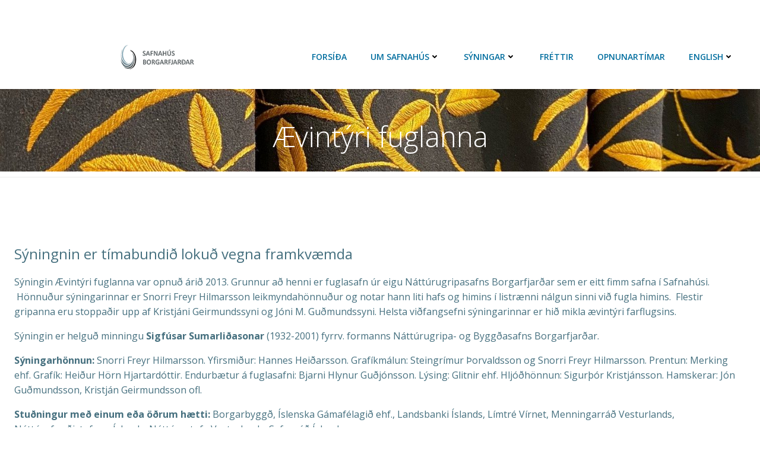

--- FILE ---
content_type: text/html; charset=UTF-8
request_url: https://safnahus.is/aevintyri-fuglanna-2/
body_size: 351230
content:
<!DOCTYPE html>
<html lang="en-GB">
<head>
    <meta charset="UTF-8">
    <meta name="viewport" content="width=device-width, initial-scale=1">
    <link rel="profile" href="http://gmpg.org/xfn/11">
    <title>Ævintýri fuglanna</title>
<meta name='robots' content='max-image-preview:large' />
<link rel='dns-prefetch' href='//fonts.googleapis.com' />
<link rel="alternate" type="application/rss+xml" title=" &raquo; Feed" href="https://safnahus.is/feed/" />
<link rel="alternate" type="application/rss+xml" title=" &raquo; Comments Feed" href="https://safnahus.is/comments/feed/" />
<link rel="alternate" title="oEmbed (JSON)" type="application/json+oembed" href="https://safnahus.is/wp-json/oembed/1.0/embed?url=https%3A%2F%2Fsafnahus.is%2Faevintyri-fuglanna-2%2F" />
<link rel="alternate" title="oEmbed (XML)" type="text/xml+oembed" href="https://safnahus.is/wp-json/oembed/1.0/embed?url=https%3A%2F%2Fsafnahus.is%2Faevintyri-fuglanna-2%2F&#038;format=xml" />
<style id='wp-img-auto-sizes-contain-inline-css' type='text/css'>
img:is([sizes=auto i],[sizes^="auto," i]){contain-intrinsic-size:3000px 1500px}
/*# sourceURL=wp-img-auto-sizes-contain-inline-css */
</style>
<link rel='stylesheet' id='twb-open-sans-css' href='https://fonts.googleapis.com/css?family=Open+Sans%3A300%2C400%2C500%2C600%2C700%2C800&#038;display=swap&#038;ver=6.9' type='text/css' media='all' />
<link rel='stylesheet' id='twbbwg-global-css' href='https://safnahus.is/wp-content/plugins/photo-gallery/booster/assets/css/global.css?ver=1.0.0' type='text/css' media='all' />
<link rel='stylesheet' id='extend-builder-css-css' href='https://safnahus.is/wp-content/plugins/colibri-page-builder/extend-builder/assets/static/css/theme.css?ver=1.0.332' type='text/css' media='all' />
<style id='extend-builder-css-inline-css' type='text/css'>
/* page css */
/* part css : theme-shapes */
.colibri-shape-circles {
background-image:url('https://safnahus.is/wp-content/themes/colibri-wp/resources/images/header-shapes/circles.png')
}
.colibri-shape-10degree-stripes {
background-image:url('https://safnahus.is/wp-content/themes/colibri-wp/resources/images/header-shapes/10degree-stripes.png')
}
.colibri-shape-rounded-squares-blue {
background-image:url('https://safnahus.is/wp-content/themes/colibri-wp/resources/images/header-shapes/rounded-squares-blue.png')
}
.colibri-shape-many-rounded-squares-blue {
background-image:url('https://safnahus.is/wp-content/themes/colibri-wp/resources/images/header-shapes/many-rounded-squares-blue.png')
}
.colibri-shape-two-circles {
background-image:url('https://safnahus.is/wp-content/themes/colibri-wp/resources/images/header-shapes/two-circles.png')
}
.colibri-shape-circles-2 {
background-image:url('https://safnahus.is/wp-content/themes/colibri-wp/resources/images/header-shapes/circles-2.png')
}
.colibri-shape-circles-3 {
background-image:url('https://safnahus.is/wp-content/themes/colibri-wp/resources/images/header-shapes/circles-3.png')
}
.colibri-shape-circles-gradient {
background-image:url('https://safnahus.is/wp-content/themes/colibri-wp/resources/images/header-shapes/circles-gradient.png')
}
.colibri-shape-circles-white-gradient {
background-image:url('https://safnahus.is/wp-content/themes/colibri-wp/resources/images/header-shapes/circles-white-gradient.png')
}
.colibri-shape-waves {
background-image:url('https://safnahus.is/wp-content/themes/colibri-wp/resources/images/header-shapes/waves.png')
}
.colibri-shape-waves-inverted {
background-image:url('https://safnahus.is/wp-content/themes/colibri-wp/resources/images/header-shapes/waves-inverted.png')
}
.colibri-shape-dots {
background-image:url('https://safnahus.is/wp-content/themes/colibri-wp/resources/images/header-shapes/dots.png')
}
.colibri-shape-left-tilted-lines {
background-image:url('https://safnahus.is/wp-content/themes/colibri-wp/resources/images/header-shapes/left-tilted-lines.png')
}
.colibri-shape-right-tilted-lines {
background-image:url('https://safnahus.is/wp-content/themes/colibri-wp/resources/images/header-shapes/right-tilted-lines.png')
}
.colibri-shape-right-tilted-strips {
background-image:url('https://safnahus.is/wp-content/themes/colibri-wp/resources/images/header-shapes/right-tilted-strips.png')
}
/* part css : theme */

.h-y-container > *:not(:last-child), .h-x-container-inner > * {
  margin-bottom: 20px;
}
.h-x-container-inner, .h-column__content > .h-x-container > *:last-child {
  margin-bottom: -20px;
}
.h-x-container-inner > * {
  padding-left: 10px;
  padding-right: 10px;
}
.h-x-container-inner {
  margin-left: -10px;
  margin-right: -10px;
}
[class*=style-], [class*=local-style-], .h-global-transition, .h-global-transition-all, .h-global-transition-all * {
  transition-duration: 0.5s;
}
.wp-block-button .wp-block-button__link:not(.has-background),.wp-block-file .wp-block-file__button {
  background-color: #03a9f4;
  background-image: none;
}
.wp-block-button .wp-block-button__link:not(.has-background):hover,.wp-block-button .wp-block-button__link:not(.has-background):focus,.wp-block-button .wp-block-button__link:not(.has-background):active,.wp-block-file .wp-block-file__button:hover,.wp-block-file .wp-block-file__button:focus,.wp-block-file .wp-block-file__button:active {
  background-color: rgb(2, 110, 159);
  background-image: none;
}
.wp-block-button.is-style-outline .wp-block-button__link:not(.has-background) {
  color: #03a9f4;
  background-color: transparent;
  background-image: none;
  border-top-width: 2px;
  border-top-color: #03a9f4;
  border-top-style: solid;
  border-right-width: 2px;
  border-right-color: #03a9f4;
  border-right-style: solid;
  border-bottom-width: 2px;
  border-bottom-color: #03a9f4;
  border-bottom-style: solid;
  border-left-width: 2px;
  border-left-color: #03a9f4;
  border-left-style: solid;
}
.wp-block-button.is-style-outline .wp-block-button__link:not(.has-background):hover,.wp-block-button.is-style-outline .wp-block-button__link:not(.has-background):focus,.wp-block-button.is-style-outline .wp-block-button__link:not(.has-background):active {
  color: #fff;
  background-color: #03a9f4;
  background-image: none;
}
.has-background-color,*[class^="wp-block-"].is-style-solid-color {
  background-color: #03a9f4;
  background-image: none;
}
.has-colibri-color-1-background-color {
  background-color: #03a9f4;
  background-image: none;
}
.wp-block-button .wp-block-button__link.has-colibri-color-1-background-color {
  background-color: #03a9f4;
  background-image: none;
}
.wp-block-button .wp-block-button__link.has-colibri-color-1-background-color:hover,.wp-block-button .wp-block-button__link.has-colibri-color-1-background-color:focus,.wp-block-button .wp-block-button__link.has-colibri-color-1-background-color:active {
  background-color: rgb(2, 110, 159);
  background-image: none;
}
.wp-block-button.is-style-outline .wp-block-button__link.has-colibri-color-1-background-color {
  color: #03a9f4;
  background-color: transparent;
  background-image: none;
  border-top-width: 2px;
  border-top-color: #03a9f4;
  border-top-style: solid;
  border-right-width: 2px;
  border-right-color: #03a9f4;
  border-right-style: solid;
  border-bottom-width: 2px;
  border-bottom-color: #03a9f4;
  border-bottom-style: solid;
  border-left-width: 2px;
  border-left-color: #03a9f4;
  border-left-style: solid;
}
.wp-block-button.is-style-outline .wp-block-button__link.has-colibri-color-1-background-color:hover,.wp-block-button.is-style-outline .wp-block-button__link.has-colibri-color-1-background-color:focus,.wp-block-button.is-style-outline .wp-block-button__link.has-colibri-color-1-background-color:active {
  color: #fff;
  background-color: #03a9f4;
  background-image: none;
}
*[class^="wp-block-"].has-colibri-color-1-background-color,*[class^="wp-block-"] .has-colibri-color-1-background-color,*[class^="wp-block-"].is-style-solid-color.has-colibri-color-1-color,*[class^="wp-block-"].is-style-solid-color blockquote.has-colibri-color-1-color,*[class^="wp-block-"].is-style-solid-color blockquote.has-colibri-color-1-color p {
  background-color: #03a9f4;
  background-image: none;
}
.has-colibri-color-1-color {
  color: #03a9f4;
}
.has-colibri-color-2-background-color {
  background-color: #f79007;
  background-image: none;
}
.wp-block-button .wp-block-button__link.has-colibri-color-2-background-color {
  background-color: #f79007;
  background-image: none;
}
.wp-block-button .wp-block-button__link.has-colibri-color-2-background-color:hover,.wp-block-button .wp-block-button__link.has-colibri-color-2-background-color:focus,.wp-block-button .wp-block-button__link.has-colibri-color-2-background-color:active {
  background-color: rgb(162, 94, 5);
  background-image: none;
}
.wp-block-button.is-style-outline .wp-block-button__link.has-colibri-color-2-background-color {
  color: #f79007;
  background-color: transparent;
  background-image: none;
  border-top-width: 2px;
  border-top-color: #f79007;
  border-top-style: solid;
  border-right-width: 2px;
  border-right-color: #f79007;
  border-right-style: solid;
  border-bottom-width: 2px;
  border-bottom-color: #f79007;
  border-bottom-style: solid;
  border-left-width: 2px;
  border-left-color: #f79007;
  border-left-style: solid;
}
.wp-block-button.is-style-outline .wp-block-button__link.has-colibri-color-2-background-color:hover,.wp-block-button.is-style-outline .wp-block-button__link.has-colibri-color-2-background-color:focus,.wp-block-button.is-style-outline .wp-block-button__link.has-colibri-color-2-background-color:active {
  color: #fff;
  background-color: #f79007;
  background-image: none;
}
*[class^="wp-block-"].has-colibri-color-2-background-color,*[class^="wp-block-"] .has-colibri-color-2-background-color,*[class^="wp-block-"].is-style-solid-color.has-colibri-color-2-color,*[class^="wp-block-"].is-style-solid-color blockquote.has-colibri-color-2-color,*[class^="wp-block-"].is-style-solid-color blockquote.has-colibri-color-2-color p {
  background-color: #f79007;
  background-image: none;
}
.has-colibri-color-2-color {
  color: #f79007;
}
.has-colibri-color-3-background-color {
  background-color: #00bf87;
  background-image: none;
}
.wp-block-button .wp-block-button__link.has-colibri-color-3-background-color {
  background-color: #00bf87;
  background-image: none;
}
.wp-block-button .wp-block-button__link.has-colibri-color-3-background-color:hover,.wp-block-button .wp-block-button__link.has-colibri-color-3-background-color:focus,.wp-block-button .wp-block-button__link.has-colibri-color-3-background-color:active {
  background-color: rgb(0, 106, 75);
  background-image: none;
}
.wp-block-button.is-style-outline .wp-block-button__link.has-colibri-color-3-background-color {
  color: #00bf87;
  background-color: transparent;
  background-image: none;
  border-top-width: 2px;
  border-top-color: #00bf87;
  border-top-style: solid;
  border-right-width: 2px;
  border-right-color: #00bf87;
  border-right-style: solid;
  border-bottom-width: 2px;
  border-bottom-color: #00bf87;
  border-bottom-style: solid;
  border-left-width: 2px;
  border-left-color: #00bf87;
  border-left-style: solid;
}
.wp-block-button.is-style-outline .wp-block-button__link.has-colibri-color-3-background-color:hover,.wp-block-button.is-style-outline .wp-block-button__link.has-colibri-color-3-background-color:focus,.wp-block-button.is-style-outline .wp-block-button__link.has-colibri-color-3-background-color:active {
  color: #fff;
  background-color: #00bf87;
  background-image: none;
}
*[class^="wp-block-"].has-colibri-color-3-background-color,*[class^="wp-block-"] .has-colibri-color-3-background-color,*[class^="wp-block-"].is-style-solid-color.has-colibri-color-3-color,*[class^="wp-block-"].is-style-solid-color blockquote.has-colibri-color-3-color,*[class^="wp-block-"].is-style-solid-color blockquote.has-colibri-color-3-color p {
  background-color: #00bf87;
  background-image: none;
}
.has-colibri-color-3-color {
  color: #00bf87;
}
.has-colibri-color-4-background-color {
  background-color: #6632ff;
  background-image: none;
}
.wp-block-button .wp-block-button__link.has-colibri-color-4-background-color {
  background-color: #6632ff;
  background-image: none;
}
.wp-block-button .wp-block-button__link.has-colibri-color-4-background-color:hover,.wp-block-button .wp-block-button__link.has-colibri-color-4-background-color:focus,.wp-block-button .wp-block-button__link.has-colibri-color-4-background-color:active {
  background-color: rgb(68, 33, 170);
  background-image: none;
}
.wp-block-button.is-style-outline .wp-block-button__link.has-colibri-color-4-background-color {
  color: #6632ff;
  background-color: transparent;
  background-image: none;
  border-top-width: 2px;
  border-top-color: #6632ff;
  border-top-style: solid;
  border-right-width: 2px;
  border-right-color: #6632ff;
  border-right-style: solid;
  border-bottom-width: 2px;
  border-bottom-color: #6632ff;
  border-bottom-style: solid;
  border-left-width: 2px;
  border-left-color: #6632ff;
  border-left-style: solid;
}
.wp-block-button.is-style-outline .wp-block-button__link.has-colibri-color-4-background-color:hover,.wp-block-button.is-style-outline .wp-block-button__link.has-colibri-color-4-background-color:focus,.wp-block-button.is-style-outline .wp-block-button__link.has-colibri-color-4-background-color:active {
  color: #fff;
  background-color: #6632ff;
  background-image: none;
}
*[class^="wp-block-"].has-colibri-color-4-background-color,*[class^="wp-block-"] .has-colibri-color-4-background-color,*[class^="wp-block-"].is-style-solid-color.has-colibri-color-4-color,*[class^="wp-block-"].is-style-solid-color blockquote.has-colibri-color-4-color,*[class^="wp-block-"].is-style-solid-color blockquote.has-colibri-color-4-color p {
  background-color: #6632ff;
  background-image: none;
}
.has-colibri-color-4-color {
  color: #6632ff;
}
.has-colibri-color-5-background-color {
  background-color: #FFFFFF;
  background-image: none;
}
.wp-block-button .wp-block-button__link.has-colibri-color-5-background-color {
  background-color: #FFFFFF;
  background-image: none;
}
.wp-block-button .wp-block-button__link.has-colibri-color-5-background-color:hover,.wp-block-button .wp-block-button__link.has-colibri-color-5-background-color:focus,.wp-block-button .wp-block-button__link.has-colibri-color-5-background-color:active {
  background-color: rgb(102, 102, 102);
  background-image: none;
}
.wp-block-button.is-style-outline .wp-block-button__link.has-colibri-color-5-background-color {
  color: #FFFFFF;
  background-color: transparent;
  background-image: none;
  border-top-width: 2px;
  border-top-color: #FFFFFF;
  border-top-style: solid;
  border-right-width: 2px;
  border-right-color: #FFFFFF;
  border-right-style: solid;
  border-bottom-width: 2px;
  border-bottom-color: #FFFFFF;
  border-bottom-style: solid;
  border-left-width: 2px;
  border-left-color: #FFFFFF;
  border-left-style: solid;
}
.wp-block-button.is-style-outline .wp-block-button__link.has-colibri-color-5-background-color:hover,.wp-block-button.is-style-outline .wp-block-button__link.has-colibri-color-5-background-color:focus,.wp-block-button.is-style-outline .wp-block-button__link.has-colibri-color-5-background-color:active {
  color: #fff;
  background-color: #FFFFFF;
  background-image: none;
}
*[class^="wp-block-"].has-colibri-color-5-background-color,*[class^="wp-block-"] .has-colibri-color-5-background-color,*[class^="wp-block-"].is-style-solid-color.has-colibri-color-5-color,*[class^="wp-block-"].is-style-solid-color blockquote.has-colibri-color-5-color,*[class^="wp-block-"].is-style-solid-color blockquote.has-colibri-color-5-color p {
  background-color: #FFFFFF;
  background-image: none;
}
.has-colibri-color-5-color {
  color: #FFFFFF;
}
.has-colibri-color-6-background-color {
  background-color: #17252a;
  background-image: none;
}
.wp-block-button .wp-block-button__link.has-colibri-color-6-background-color {
  background-color: #17252a;
  background-image: none;
}
.wp-block-button .wp-block-button__link.has-colibri-color-6-background-color:hover,.wp-block-button .wp-block-button__link.has-colibri-color-6-background-color:focus,.wp-block-button .wp-block-button__link.has-colibri-color-6-background-color:active {
  background-color: rgb(23, 37, 42);
  background-image: none;
}
.wp-block-button.is-style-outline .wp-block-button__link.has-colibri-color-6-background-color {
  color: #17252a;
  background-color: transparent;
  background-image: none;
  border-top-width: 2px;
  border-top-color: #17252a;
  border-top-style: solid;
  border-right-width: 2px;
  border-right-color: #17252a;
  border-right-style: solid;
  border-bottom-width: 2px;
  border-bottom-color: #17252a;
  border-bottom-style: solid;
  border-left-width: 2px;
  border-left-color: #17252a;
  border-left-style: solid;
}
.wp-block-button.is-style-outline .wp-block-button__link.has-colibri-color-6-background-color:hover,.wp-block-button.is-style-outline .wp-block-button__link.has-colibri-color-6-background-color:focus,.wp-block-button.is-style-outline .wp-block-button__link.has-colibri-color-6-background-color:active {
  color: #fff;
  background-color: #17252a;
  background-image: none;
}
*[class^="wp-block-"].has-colibri-color-6-background-color,*[class^="wp-block-"] .has-colibri-color-6-background-color,*[class^="wp-block-"].is-style-solid-color.has-colibri-color-6-color,*[class^="wp-block-"].is-style-solid-color blockquote.has-colibri-color-6-color,*[class^="wp-block-"].is-style-solid-color blockquote.has-colibri-color-6-color p {
  background-color: #17252a;
  background-image: none;
}
.has-colibri-color-6-color {
  color: #17252a;
}
#colibri .woocommerce-store-notice,#colibri.woocommerce .content .h-section input[type=submit],#colibri.woocommerce-page  .content .h-section  input[type=button],#colibri.woocommerce .content .h-section  input[type=button],#colibri.woocommerce-page  .content .h-section .button,#colibri.woocommerce .content .h-section .button,#colibri.woocommerce-page  .content .h-section  a.button,#colibri.woocommerce .content .h-section  a.button,#colibri.woocommerce-page  .content .h-section button.button,#colibri.woocommerce .content .h-section button.button,#colibri.woocommerce-page  .content .h-section input.button,#colibri.woocommerce .content .h-section input.button,#colibri.woocommerce-page  .content .h-section input#submit,#colibri.woocommerce .content .h-section input#submit,#colibri.woocommerce-page  .content .h-section a.added_to_cart,#colibri.woocommerce .content .h-section a.added_to_cart,#colibri.woocommerce-page  .content .h-section .ui-slider-range,#colibri.woocommerce .content .h-section .ui-slider-range,#colibri.woocommerce-page  .content .h-section .ui-slider-handle,#colibri.woocommerce .content .h-section .ui-slider-handle {
  background-color: #03a9f4;
  background-image: none;
  border-top-width: 0px;
  border-top-color: #03a9f4;
  border-top-style: solid;
  border-right-width: 0px;
  border-right-color: #03a9f4;
  border-right-style: solid;
  border-bottom-width: 0px;
  border-bottom-color: #03a9f4;
  border-bottom-style: solid;
  border-left-width: 0px;
  border-left-color: #03a9f4;
  border-left-style: solid;
}
#colibri .woocommerce-store-notice:hover,#colibri .woocommerce-store-notice:focus,#colibri .woocommerce-store-notice:active,#colibri.woocommerce .content .h-section input[type=submit]:hover,#colibri.woocommerce .content .h-section input[type=submit]:focus,#colibri.woocommerce .content .h-section input[type=submit]:active,#colibri.woocommerce-page  .content .h-section  input[type=button]:hover,#colibri.woocommerce-page  .content .h-section  input[type=button]:focus,#colibri.woocommerce-page  .content .h-section  input[type=button]:active,#colibri.woocommerce .content .h-section  input[type=button]:hover,#colibri.woocommerce .content .h-section  input[type=button]:focus,#colibri.woocommerce .content .h-section  input[type=button]:active,#colibri.woocommerce-page  .content .h-section .button:hover,#colibri.woocommerce-page  .content .h-section .button:focus,#colibri.woocommerce-page  .content .h-section .button:active,#colibri.woocommerce .content .h-section .button:hover,#colibri.woocommerce .content .h-section .button:focus,#colibri.woocommerce .content .h-section .button:active,#colibri.woocommerce-page  .content .h-section  a.button:hover,#colibri.woocommerce-page  .content .h-section  a.button:focus,#colibri.woocommerce-page  .content .h-section  a.button:active,#colibri.woocommerce .content .h-section  a.button:hover,#colibri.woocommerce .content .h-section  a.button:focus,#colibri.woocommerce .content .h-section  a.button:active,#colibri.woocommerce-page  .content .h-section button.button:hover,#colibri.woocommerce-page  .content .h-section button.button:focus,#colibri.woocommerce-page  .content .h-section button.button:active,#colibri.woocommerce .content .h-section button.button:hover,#colibri.woocommerce .content .h-section button.button:focus,#colibri.woocommerce .content .h-section button.button:active,#colibri.woocommerce-page  .content .h-section input.button:hover,#colibri.woocommerce-page  .content .h-section input.button:focus,#colibri.woocommerce-page  .content .h-section input.button:active,#colibri.woocommerce .content .h-section input.button:hover,#colibri.woocommerce .content .h-section input.button:focus,#colibri.woocommerce .content .h-section input.button:active,#colibri.woocommerce-page  .content .h-section input#submit:hover,#colibri.woocommerce-page  .content .h-section input#submit:focus,#colibri.woocommerce-page  .content .h-section input#submit:active,#colibri.woocommerce .content .h-section input#submit:hover,#colibri.woocommerce .content .h-section input#submit:focus,#colibri.woocommerce .content .h-section input#submit:active,#colibri.woocommerce-page  .content .h-section a.added_to_cart:hover,#colibri.woocommerce-page  .content .h-section a.added_to_cart:focus,#colibri.woocommerce-page  .content .h-section a.added_to_cart:active,#colibri.woocommerce .content .h-section a.added_to_cart:hover,#colibri.woocommerce .content .h-section a.added_to_cart:focus,#colibri.woocommerce .content .h-section a.added_to_cart:active,#colibri.woocommerce-page  .content .h-section .ui-slider-range:hover,#colibri.woocommerce-page  .content .h-section .ui-slider-range:focus,#colibri.woocommerce-page  .content .h-section .ui-slider-range:active,#colibri.woocommerce .content .h-section .ui-slider-range:hover,#colibri.woocommerce .content .h-section .ui-slider-range:focus,#colibri.woocommerce .content .h-section .ui-slider-range:active,#colibri.woocommerce-page  .content .h-section .ui-slider-handle:hover,#colibri.woocommerce-page  .content .h-section .ui-slider-handle:focus,#colibri.woocommerce-page  .content .h-section .ui-slider-handle:active,#colibri.woocommerce .content .h-section .ui-slider-handle:hover,#colibri.woocommerce .content .h-section .ui-slider-handle:focus,#colibri.woocommerce .content .h-section .ui-slider-handle:active {
  background-color: rgb(2, 110, 159);
  background-image: none;
  border-top-width: 0px;
  border-top-color: rgb(2, 110, 159);
  border-top-style: solid;
  border-right-width: 0px;
  border-right-color: rgb(2, 110, 159);
  border-right-style: solid;
  border-bottom-width: 0px;
  border-bottom-color: rgb(2, 110, 159);
  border-bottom-style: solid;
  border-left-width: 0px;
  border-left-color: rgb(2, 110, 159);
  border-left-style: solid;
}
#colibri.woocommerce-page  .content .h-section .star-rating::before,#colibri.woocommerce .content .h-section .star-rating::before,#colibri.woocommerce-page  .content .h-section .star-rating span::before,#colibri.woocommerce .content .h-section .star-rating span::before {
  color: #03a9f4;
}
#colibri.woocommerce-page  .content .h-section .price,#colibri.woocommerce .content .h-section .price {
  color: #03a9f4;
}
#colibri.woocommerce-page  .content .h-section .price del,#colibri.woocommerce .content .h-section .price del {
  color: rgb(84, 194, 244);
}
#colibri.woocommerce-page  .content .h-section .onsale,#colibri.woocommerce .content .h-section .onsale {
  background-color: #03a9f4;
  background-image: none;
}
#colibri.woocommerce-page  .content .h-section .onsale:hover,#colibri.woocommerce-page  .content .h-section .onsale:focus,#colibri.woocommerce-page  .content .h-section .onsale:active,#colibri.woocommerce .content .h-section .onsale:hover,#colibri.woocommerce .content .h-section .onsale:focus,#colibri.woocommerce .content .h-section .onsale:active {
  background-color: rgb(2, 110, 159);
  background-image: none;
}
#colibri.woocommerce ul.products li.product h2:hover {
  color: #03a9f4;
}
#colibri.woocommerce-page  .content .h-section .woocommerce-pagination .page-numbers.current,#colibri.woocommerce .content .h-section .woocommerce-pagination .page-numbers.current,#colibri.woocommerce-page  .content .h-section .woocommerce-pagination a.page-numbers:hover,#colibri.woocommerce .content .h-section .woocommerce-pagination a.page-numbers:hover {
  background-color: #03a9f4;
  background-image: none;
}
#colibri.woocommerce-page  .content .h-section .comment-form-rating .stars a,#colibri.woocommerce .content .h-section .comment-form-rating .stars a {
  color: #03a9f4;
}
.h-section-global-spacing {
  padding-top: 90px;
  padding-bottom: 90px;
}
#colibri .colibri-language-switcher {
  background-color: white;
  background-image: none;
  top: 80px;
  border-top-width: 0px;
  border-top-style: none;
  border-top-left-radius: 4px;
  border-top-right-radius: 0px;
  border-right-width: 0px;
  border-right-style: none;
  border-bottom-width: 0px;
  border-bottom-style: none;
  border-bottom-left-radius: 4px;
  border-bottom-right-radius: 0px;
  border-left-width: 0px;
  border-left-style: none;
}
#colibri .colibri-language-switcher .lang-item {
  padding-top: 14px;
  padding-right: 18px;
  padding-bottom: 14px;
  padding-left: 18px;
}
body {
  font-family: Open Sans;
  font-weight: 400;
  font-size: 16px;
  line-height: 1.6;
  color: rgb(70, 112, 127);
}
body a {
  font-family: Open Sans;
  font-weight: 400;
  text-decoration: none;
  font-size: 1em;
  line-height: 1.5;
  color: #03a9f4;
}
body p {
  margin-bottom: 16px;
  font-family: Open Sans;
  font-weight: 400;
  font-size: 16px;
  line-height: 1.6;
  color: rgb(70, 112, 127);
}
body .h-lead p {
  margin-bottom: 16px;
  font-family: Open Sans;
  font-weight: 300;
  font-size: 1.25em;
  line-height: 1.5;
  color: rgb(37, 41, 42);
}
body blockquote p {
  margin-bottom: 16px;
  font-family: Open Sans;
  font-weight: 400;
  font-size: 16px;
  line-height: 1.6;
  color: rgb(70, 112, 127);
}
body h1 {
  margin-bottom: 16px;
  font-family: Open Sans;
  font-weight: 300;
  font-size: 3.375em;
  line-height: 1.26;
  color: rgb(23, 37, 42);
}
body h2 {
  margin-bottom: 16px;
  font-family: Open Sans;
  font-weight: 300;
  font-size: 2.625em;
  line-height: 1.143;
  color: rgb(23, 37, 42);
}
body h3 {
  margin-bottom: 16px;
  font-family: Open Sans;
  font-weight: 300;
  font-size: 2.25em;
  line-height: 1.25;
  color: rgb(23, 37, 42);
}
body h4 {
  margin-bottom: 16px;
  font-family: Open Sans;
  font-weight: 600;
  font-size: 1.25em;
  line-height: 1.6;
  color: rgb(23, 37, 42);
}
body h5 {
  margin-bottom: 16px;
  font-family: Open Sans;
  font-weight: 600;
  font-size: 1.125em;
  line-height: 1.55;
  color: rgb(23, 37, 42);
}
body h6 {
  margin-bottom: 16px;
  font-family: Open Sans;
  font-weight: 600;
  font-size: 1em;
  line-height: 1.6;
  color: rgb(23, 37, 42);
}


@media (min-width: 768px) and (max-width: 1023px){
.h-section-global-spacing {
  padding-top: 60px;
  padding-bottom: 60px;
}

}

@media (max-width: 767px){
.h-section-global-spacing {
  padding-top: 30px;
  padding-bottom: 30px;
}

}
/* part css : page */
#colibri .style-2 {
  animation-duration: 0.5s;
  padding-top: 20px;
  padding-bottom: 20px;
  background-color: #ffffff;
  background-image: none;
}
#colibri .h-navigation_sticky .style-2,#colibri .h-navigation_sticky.style-2 {
  background-color: #ffffff;
  background-image: none;
  padding-top: 10px;
  padding-bottom: 10px;
  box-shadow: 0px 0px 4px 0px rgba(0,0,0,0.5) ;
}
#colibri .style-4 {
  text-align: center;
  height: auto;
  min-height: unset;
}
#colibri .style-5-image {
  max-height: 70px;
}
#colibri .style-5 a,#colibri .style-5  .logo-text {
  color: #ffffff;
  text-decoration: none;
}
#colibri .h-navigation_sticky .style-5-image,#colibri .h-navigation_sticky.style-5-image {
  max-height: 70px;
}
#colibri .h-navigation_sticky .style-5 a,#colibri .h-navigation_sticky .style-5  .logo-text,#colibri .h-navigation_sticky.style-5 a,#colibri .h-navigation_sticky.style-5  .logo-text {
  color: #000000;
  text-decoration: none;
}
#colibri .style-6 {
  text-align: center;
  height: auto;
  min-height: unset;
}
#colibri .style-7 {
  height: 50px;
}
#colibri .style-8 {
  text-align: center;
  height: auto;
  min-height: unset;
}
#colibri .style-9 >  div > .colibri-menu-container > ul.colibri-menu {
  justify-content: flex-end;
}
#colibri .style-9 >  div > .colibri-menu-container > ul.colibri-menu > li {
  margin-top: 0px;
  margin-right: 20px;
  margin-bottom: 0px;
  margin-left: 20px;
  padding-top: 10px;
  padding-right: 0px;
  padding-bottom: 10px;
  padding-left: 0px;
}
#colibri .style-9 >  div > .colibri-menu-container > ul.colibri-menu > li.current_page_item,#colibri .style-9  >  div > .colibri-menu-container > ul.colibri-menu > li.current_page_item:hover {
  margin-top: 0px;
  margin-right: 20px;
  margin-bottom: 0px;
  margin-left: 20px;
  padding-top: 10px;
  padding-right: 0px;
  padding-bottom: 10px;
  padding-left: 0px;
}
#colibri .style-9 >  div > .colibri-menu-container > ul.colibri-menu > li > a {
  font-family: Open Sans;
  font-weight: 600;
  text-transform: uppercase;
  font-size: 14px;
  line-height: 1.5em;
  letter-spacing: 0px;
  color: rgb(2, 110, 159);
}
#colibri .style-9  >  div > .colibri-menu-container > ul.colibri-menu > li.hover  > a {
  color: #03a9f4;
}
#colibri .style-9  >  div > .colibri-menu-container > ul.colibri-menu > li:hover > a,#colibri .style-9  >  div > .colibri-menu-container > ul.colibri-menu > li.hover  > a {
  color: #03a9f4;
}
#colibri .style-9  >  div > .colibri-menu-container > ul.colibri-menu > li.current_page_item > a,#colibri .style-9  >  div > .colibri-menu-container > ul.colibri-menu > li.current_page_item > a:hover {
  font-family: Open Sans;
  font-weight: 600;
  text-transform: uppercase;
  font-size: 14px;
  line-height: 1.5em;
  letter-spacing: 0px;
  color: #03a9f4;
}
#colibri .style-9 >  div > .colibri-menu-container > ul.colibri-menu li > ul {
  background-color: #ffffff;
  background-image: none;
  margin-right: 5px;
  margin-left: 5px;
  box-shadow: 0px 0px 5px 2px rgba(0, 0, 0, 0.04) ;
}
#colibri .style-9 >  div > .colibri-menu-container > ul.colibri-menu li > ul  li {
  padding-top: 10px;
  padding-right: 20px;
  padding-bottom: 10px;
  padding-left: 20px;
  border-top-width: 0px;
  border-top-style: none;
  border-right-width: 0px;
  border-right-style: none;
  border-bottom-width: 1px;
  border-bottom-color: rgba(128,128,128,.2);
  border-bottom-style: solid;
  border-left-width: 0px;
  border-left-style: none;
  background-color: rgb(255, 255, 255);
  background-image: none;
}
#colibri .style-9  >  div > .colibri-menu-container > ul.colibri-menu li > ul > li.hover {
  background-color: #03a9f4;
}
#colibri .style-9  >  div > .colibri-menu-container > ul.colibri-menu li > ul > li:hover,#colibri .style-9  >  div > .colibri-menu-container > ul.colibri-menu li > ul > li.hover {
  background-color: #03a9f4;
}
#colibri .style-9 >  div > .colibri-menu-container > ul.colibri-menu li > ul li.current_page_item,#colibri .style-9  >  div > .colibri-menu-container > ul.colibri-menu li > ul > li.current_page_item:hover {
  padding-top: 10px;
  padding-right: 20px;
  padding-bottom: 10px;
  padding-left: 20px;
  border-top-width: 0px;
  border-top-style: none;
  border-right-width: 0px;
  border-right-style: none;
  border-bottom-width: 1px;
  border-bottom-color: rgba(128,128,128,.2);
  border-bottom-style: solid;
  border-left-width: 0px;
  border-left-style: none;
  background-color: #03a9f4;
  background-image: none;
}
#colibri .style-9 >  div > .colibri-menu-container > ul.colibri-menu li > ul > li > a {
  font-size: 14px;
  color: rgb(37, 41, 42);
}
#colibri .style-9  >  div > .colibri-menu-container > ul.colibri-menu li > ul > li.hover  > a {
  color: rgb(255, 255, 255);
}
#colibri .style-9  >  div > .colibri-menu-container > ul.colibri-menu li > ul > li:hover > a,#colibri .style-9  >  div > .colibri-menu-container > ul.colibri-menu li > ul > li.hover  > a {
  color: rgb(255, 255, 255);
}
#colibri .style-9 >  div > .colibri-menu-container > ul.colibri-menu li > ul > li.current_page_item > a,#colibri .style-9  >  div > .colibri-menu-container > ul.colibri-menu li > ul > li.current_page_item > a:hover {
  font-size: 14px;
  color: rgb(255, 255, 255);
}
#colibri .style-9 >  div > .colibri-menu-container > ul.colibri-menu.bordered-active-item > li::after,#colibri .style-9 
      ul.colibri-menu.bordered-active-item > li::before {
  background-color: #03a9f4;
  background-image: none;
  height: 3px;
}
#colibri .style-9 >  div > .colibri-menu-container > ul.colibri-menu.solid-active-item > li::after,#colibri .style-9 
      ul.colibri-menu.solid-active-item > li::before {
  background-color: white;
  background-image: none;
  border-top-width: 0px;
  border-top-style: none;
  border-top-left-radius: 0%;
  border-top-right-radius: 0%;
  border-right-width: 0px;
  border-right-style: none;
  border-bottom-width: 0px;
  border-bottom-style: none;
  border-bottom-left-radius: 0%;
  border-bottom-right-radius: 0%;
  border-left-width: 0px;
  border-left-style: none;
}
#colibri .style-9 >  div > .colibri-menu-container > ul.colibri-menu > li > ul {
  margin-top: 0px;
}
#colibri .style-9 >  div > .colibri-menu-container > ul.colibri-menu > li > ul::before {
  height: 0px;
  width: 100% ;
}
#colibri .style-9 >  div > .colibri-menu-container > ul.colibri-menu  li > a > svg,#colibri .style-9 >  div > .colibri-menu-container > ul.colibri-menu  li > a >  .arrow-wrapper {
  padding-right: 5px;
  padding-left: 5px;
  color: black;
}
#colibri .style-9 >  div > .colibri-menu-container > ul.colibri-menu li.current_page_item > a > svg,#colibri .style-9 >  div > .colibri-menu-container > ul.colibri-menu > li.current_page_item:hover > a > svg,#colibri .style-9 >  div > .colibri-menu-container > ul.colibri-menu li.current_page_item > a > .arrow-wrapper,#colibri .style-9 >  div > .colibri-menu-container > ul.colibri-menu > li.current_page_item:hover > a > .arrow-wrapper {
  padding-right: 5px;
  padding-left: 5px;
  color: black;
}
#colibri .style-9 >  div > .colibri-menu-container > ul.colibri-menu li > ul  li > a > svg,#colibri .style-9 >  div > .colibri-menu-container > ul.colibri-menu li > ul  li > a >  .arrow-wrapper {
  color: rgb(255, 255, 255);
}
#colibri .style-9 >  div > .colibri-menu-container > ul.colibri-menu li > ul li.current_page_item > a > svg,#colibri .style-9 >  div > .colibri-menu-container > ul.colibri-menu li > ul > li.current_page_item:hover > a > svg,#colibri .style-9 >  div > .colibri-menu-container > ul.colibri-menu li > ul li.current_page_item > a > .arrow-wrapper,#colibri .style-9 >  div > .colibri-menu-container > ul.colibri-menu li > ul > li.current_page_item:hover > a > .arrow-wrapper {
  color: rgb(255, 255, 255);
}
#colibri .h-navigation_sticky .style-9 >  div > .colibri-menu-container > ul.colibri-menu > li > a,#colibri .h-navigation_sticky.style-9 >  div > .colibri-menu-container > ul.colibri-menu > li > a {
  color: rgb(2, 110, 159);
}
#colibri .h-navigation_sticky .style-9  >  div > .colibri-menu-container > ul.colibri-menu > li.hover  > a,#colibri .h-navigation_sticky.style-9  >  div > .colibri-menu-container > ul.colibri-menu > li.hover  > a {
  color: #03a9f4;
}
#colibri .h-navigation_sticky .style-9  >  div > .colibri-menu-container > ul.colibri-menu > li:hover > a,#colibri .h-navigation_sticky .style-9  >  div > .colibri-menu-container > ul.colibri-menu > li.hover  > a,#colibri .h-navigation_sticky.style-9  >  div > .colibri-menu-container > ul.colibri-menu > li:hover > a,#colibri .h-navigation_sticky.style-9  >  div > .colibri-menu-container > ul.colibri-menu > li.hover  > a {
  color: #03a9f4;
}
#colibri .h-navigation_sticky .style-9  >  div > .colibri-menu-container > ul.colibri-menu > li.current_page_item > a,#colibri .h-navigation_sticky .style-9  >  div > .colibri-menu-container > ul.colibri-menu > li.current_page_item > a:hover,#colibri .h-navigation_sticky.style-9  >  div > .colibri-menu-container > ul.colibri-menu > li.current_page_item > a,#colibri .h-navigation_sticky.style-9  >  div > .colibri-menu-container > ul.colibri-menu > li.current_page_item > a:hover {
  color: #03a9f4;
}
#colibri .h-navigation_sticky .style-9 >  div > .colibri-menu-container > ul.colibri-menu.bordered-active-item > li::after,#colibri .h-navigation_sticky .style-9 
      ul.colibri-menu.bordered-active-item > li::before,#colibri .h-navigation_sticky.style-9 >  div > .colibri-menu-container > ul.colibri-menu.bordered-active-item > li::after,#colibri .h-navigation_sticky.style-9 
      ul.colibri-menu.bordered-active-item > li::before {
  background-color: #03a9f4;
  background-image: none;
}
#colibri .style-10-offscreen {
  background-color: #222B34;
  background-image: none;
  width: 300px !important;
}
#colibri .style-10-offscreenOverlay {
  background-color: rgba(0,0,0,0.5);
  background-image: none;
}
#colibri .style-10  .h-hamburger-icon {
  background-color: rgba(0, 0, 0, 0.1);
  background-image: none;
  border-top-width: 0px;
  border-top-color: black;
  border-top-style: solid;
  border-top-left-radius: 100%;
  border-top-right-radius: 100%;
  border-right-width: 0px;
  border-right-color: black;
  border-right-style: solid;
  border-bottom-width: 0px;
  border-bottom-color: black;
  border-bottom-style: solid;
  border-bottom-left-radius: 100%;
  border-bottom-right-radius: 100%;
  border-left-width: 0px;
  border-left-color: black;
  border-left-style: solid;
  fill: white;
  padding-top: 5px;
  padding-right: 5px;
  padding-bottom: 5px;
  padding-left: 5px;
  width: 24px;
  height: 24px;
}
#colibri .style-13 {
  text-align: center;
  height: auto;
  min-height: unset;
}
#colibri .style-14-image {
  max-height: 70px;
}
#colibri .style-14 a,#colibri .style-14  .logo-text {
  color: #ffffff;
  text-decoration: none;
}
#colibri .h-navigation_sticky .style-14-image,#colibri .h-navigation_sticky.style-14-image {
  max-height: 70px;
}
#colibri .h-navigation_sticky .style-14 a,#colibri .h-navigation_sticky .style-14  .logo-text,#colibri .h-navigation_sticky.style-14 a,#colibri .h-navigation_sticky.style-14  .logo-text {
  color: #000000;
  text-decoration: none;
}
#colibri .style-16 {
  text-align: center;
  height: auto;
  min-height: unset;
}
#colibri .style-17 >  div > .colibri-menu-container > ul.colibri-menu > li > a {
  padding-top: 12px;
  padding-bottom: 12px;
  padding-left: 40px;
  border-top-width: 0px;
  border-top-color: #808080;
  border-top-style: solid;
  border-right-width: 0px;
  border-right-color: #808080;
  border-right-style: solid;
  border-bottom-width: 1px;
  border-bottom-color: #808080;
  border-bottom-style: solid;
  border-left-width: 0px;
  border-left-color: #808080;
  border-left-style: solid;
  font-size: 14px;
  color: white;
}
#colibri .style-17  >  div > .colibri-menu-container > ul.colibri-menu > li.current_page_item > a,#colibri .style-17  >  div > .colibri-menu-container > ul.colibri-menu > li.current_page_item > a:hover {
  padding-top: 12px;
  padding-bottom: 12px;
  padding-left: 40px;
  border-top-width: 0px;
  border-top-color: #808080;
  border-top-style: solid;
  border-right-width: 0px;
  border-right-color: #808080;
  border-right-style: solid;
  border-bottom-width: 1px;
  border-bottom-color: #808080;
  border-bottom-style: solid;
  border-left-width: 0px;
  border-left-color: #808080;
  border-left-style: solid;
  font-size: 14px;
  color: white;
}
#colibri .style-17 >  div > .colibri-menu-container > ul.colibri-menu li > ul > li > a {
  padding-top: 12px;
  padding-bottom: 12px;
  padding-left: 40px;
  border-top-width: 0px;
  border-top-color: #808080;
  border-top-style: solid;
  border-right-width: 0px;
  border-right-color: #808080;
  border-right-style: solid;
  border-bottom-width: 1px;
  border-bottom-color: #808080;
  border-bottom-style: solid;
  border-left-width: 0px;
  border-left-color: #808080;
  border-left-style: solid;
  font-size: 14px;
  color: white;
}
#colibri .style-17 >  div > .colibri-menu-container > ul.colibri-menu li > ul > li.current_page_item > a,#colibri .style-17  >  div > .colibri-menu-container > ul.colibri-menu li > ul > li.current_page_item > a:hover {
  padding-top: 12px;
  padding-bottom: 12px;
  padding-left: 40px;
  border-top-width: 0px;
  border-top-color: #808080;
  border-top-style: solid;
  border-right-width: 0px;
  border-right-color: #808080;
  border-right-style: solid;
  border-bottom-width: 1px;
  border-bottom-color: #808080;
  border-bottom-style: solid;
  border-left-width: 0px;
  border-left-color: #808080;
  border-left-style: solid;
  font-size: 14px;
  color: white;
}
#colibri .style-17 >  div > .colibri-menu-container > ul.colibri-menu  li > a > svg,#colibri .style-17 >  div > .colibri-menu-container > ul.colibri-menu  li > a >  .arrow-wrapper {
  padding-right: 20px;
  padding-left: 20px;
  color: black;
}
#colibri .style-17 >  div > .colibri-menu-container > ul.colibri-menu li.current_page_item > a > svg,#colibri .style-17 >  div > .colibri-menu-container > ul.colibri-menu > li.current_page_item:hover > a > svg,#colibri .style-17 >  div > .colibri-menu-container > ul.colibri-menu li.current_page_item > a > .arrow-wrapper,#colibri .style-17 >  div > .colibri-menu-container > ul.colibri-menu > li.current_page_item:hover > a > .arrow-wrapper {
  padding-right: 20px;
  padding-left: 20px;
  color: black;
}
#colibri .style-17 >  div > .colibri-menu-container > ul.colibri-menu li > ul  li > a > svg,#colibri .style-17 >  div > .colibri-menu-container > ul.colibri-menu li > ul  li > a >  .arrow-wrapper {
  color: white;
  padding-right: 20px;
  padding-left: 20px;
}
#colibri .style-17 >  div > .colibri-menu-container > ul.colibri-menu li > ul li.current_page_item > a > svg,#colibri .style-17 >  div > .colibri-menu-container > ul.colibri-menu li > ul > li.current_page_item:hover > a > svg,#colibri .style-17 >  div > .colibri-menu-container > ul.colibri-menu li > ul li.current_page_item > a > .arrow-wrapper,#colibri .style-17 >  div > .colibri-menu-container > ul.colibri-menu li > ul > li.current_page_item:hover > a > .arrow-wrapper {
  color: white;
  padding-right: 20px;
  padding-left: 20px;
}
#colibri .style-24 {
  height: auto;
  min-height: unset;
  color: #FFFFFF;
  background-position: center center;
  background-size: 100% 100%;
  background-image: url("https://safnahus.is/wp-content/uploads/2022/06/cropped-pils-rotated-1.jpg");
  background-attachment: scroll;
  background-repeat: no-repeat;
  padding-top: 180px;
  padding-bottom: 180px;
}
#colibri .style-24 h1 {
  color: #FFFFFF;
}
#colibri .style-24 h2 {
  color: #FFFFFF;
}
#colibri .style-24 h3 {
  color: #FFFFFF;
}
#colibri .style-24 h4 {
  color: #FFFFFF;
}
#colibri .style-24 h5 {
  color: #FFFFFF;
}
#colibri .style-24 h6 {
  color: #FFFFFF;
}
#colibri .style-24 p {
  color: #FFFFFF;
}
#colibri .style-26 {
  text-align: center;
  height: auto;
  min-height: unset;
  border-top-width: 0px;
  border-top-style: solid;
  border-top-left-radius: 9px;
  border-top-right-radius: 9px;
  border-right-width: 0px;
  border-right-style: solid;
  border-bottom-width: 0px;
  border-bottom-style: solid;
  border-bottom-left-radius: 9px;
  border-bottom-right-radius: 9px;
  border-left-width: 0px;
  border-left-style: solid;
}
#colibri .style-27 p,#colibri .style-27  h1,#colibri .style-27  h2,#colibri .style-27  h3,#colibri .style-27  h4,#colibri .style-27  h5,#colibri .style-27  h6 {
  font-family: Archivo Black;
  font-weight: 400;
  text-align: center;
}
#colibri .style-27 .text-wrapper-fancy svg path {
  stroke: #000000;
  stroke-linejoin: initial;
  stroke-linecap: initial;
  stroke-width: 10px;
}
#colibri .style-28 {
  text-align: center;
}
#colibri .style-29-icon {
  width: 14px;
  height: 14px;
  margin-right: 10px;
  margin-left: 0px;
}
#colibri .style-29 {
  background-color: #03a9f4;
  background-image: none;
  font-family: Open Sans;
  font-weight: 600;
  text-transform: uppercase;
  font-size: 14px;
  line-height: 1em;
  letter-spacing: 1px;
  color: white;
  border-top-width: 2px;
  border-top-color: #03a9f4;
  border-top-style: solid;
  border-top-left-radius: 56px;
  border-top-right-radius: 56px;
  border-right-width: 2px;
  border-right-color: #03a9f4;
  border-right-style: solid;
  border-bottom-width: 2px;
  border-bottom-color: #03a9f4;
  border-bottom-style: solid;
  border-bottom-left-radius: 56px;
  border-bottom-right-radius: 56px;
  border-left-width: 2px;
  border-left-color: #03a9f4;
  border-left-style: solid;
  padding-top: 15px;
  padding-right: 30px;
  padding-bottom: 15px;
  padding-left: 30px;
  text-align: center;
}
#colibri .style-29:hover,#colibri .style-29:focus {
  background-color: rgb(2, 110, 159);
  border-top-color: rgb(2, 110, 159);
  border-right-color: rgb(2, 110, 159);
  border-bottom-color: rgb(2, 110, 159);
  border-left-color: rgb(2, 110, 159);
}
#colibri .style-29:active .style-29-icon {
  width: 14px;
  height: 14px;
  margin-right: 10px;
  margin-left: 0px;
}
#colibri .style-30-icon {
  width: 14px;
  height: 14px;
  margin-right: 10px;
  margin-left: 0px;
}
#colibri .style-30 {
  background-color: transparent;
  background-image: none;
  font-family: Open Sans;
  font-weight: 600;
  text-transform: uppercase;
  font-size: 14px;
  line-height: 1em;
  letter-spacing: 1px;
  color: white;
  border-top-width: 2px;
  border-top-color: white;
  border-top-style: solid;
  border-top-left-radius: 56px;
  border-top-right-radius: 56px;
  border-right-width: 2px;
  border-right-color: white;
  border-right-style: solid;
  border-bottom-width: 2px;
  border-bottom-color: white;
  border-bottom-style: solid;
  border-bottom-left-radius: 56px;
  border-bottom-right-radius: 56px;
  border-left-width: 2px;
  border-left-color: white;
  border-left-style: solid;
  padding-top: 15px;
  padding-right: 30px;
  padding-bottom: 15px;
  padding-left: 30px;
  text-align: center;
}
#colibri .style-30:hover,#colibri .style-30:focus {
  background-color: rgba(255, 255, 255, 0.2);
  border-top-color: #FFFFFF;
  border-right-color: #FFFFFF;
  border-bottom-color: #FFFFFF;
  border-left-color: #FFFFFF;
}
#colibri .style-30:active .style-30-icon {
  width: 14px;
  height: 14px;
  margin-right: 10px;
  margin-left: 0px;
}
#colibri .style-31 {
  background-color: unset;
  background-image: none;
}
#colibri .style-32 {
  animation-duration: 0.5s;
  padding-top: 20px;
  padding-right: 15px;
  padding-bottom: 20px;
  padding-left: 15px;
  background-color: #ffffff;
  background-image: none;
}
#colibri .h-navigation_sticky .style-32,#colibri .h-navigation_sticky.style-32 {
  background-color: #ffffff;
  background-image: none;
  padding-top: 10px;
  padding-bottom: 10px;
  box-shadow: 0px 0px 4px 0px rgba(0,0,0,0.5) ;
}
#colibri .style-34 {
  text-align: center;
  height: auto;
  min-height: unset;
}
#colibri .style-35-image {
  max-height: 70px;
}
#colibri .style-35 a,#colibri .style-35  .logo-text {
  color: #ffffff;
  text-decoration: none;
  font-size: 24px;
}
#colibri .style-35 .logo-text {
  color: #FFFFFF;
}
#colibri .h-navigation_sticky .style-35-image,#colibri .h-navigation_sticky.style-35-image {
  max-height: 70px;
}
#colibri .h-navigation_sticky .style-35 a,#colibri .h-navigation_sticky .style-35  .logo-text,#colibri .h-navigation_sticky.style-35 a,#colibri .h-navigation_sticky.style-35  .logo-text {
  color: #000000;
  text-decoration: none;
}
#colibri .style-36 {
  text-align: center;
  height: auto;
  min-height: unset;
}
#colibri .style-37 {
  height: 50px;
}
#colibri .style-38 {
  text-align: center;
  height: auto;
  min-height: unset;
}
#colibri .style-39 >  div > .colibri-menu-container > ul.colibri-menu {
  justify-content: flex-end;
}
#colibri .style-39 >  div > .colibri-menu-container > ul.colibri-menu > li {
  margin-top: 0px;
  margin-right: 20px;
  margin-bottom: 0px;
  margin-left: 20px;
  padding-top: 10px;
  padding-right: 0px;
  padding-bottom: 10px;
  padding-left: 0px;
}
#colibri .style-39 >  div > .colibri-menu-container > ul.colibri-menu > li.current_page_item,#colibri .style-39  >  div > .colibri-menu-container > ul.colibri-menu > li.current_page_item:hover {
  margin-top: 0px;
  margin-right: 20px;
  margin-bottom: 0px;
  margin-left: 20px;
  padding-top: 10px;
  padding-right: 0px;
  padding-bottom: 10px;
  padding-left: 0px;
}
#colibri .style-39 >  div > .colibri-menu-container > ul.colibri-menu > li > a {
  font-family: Open Sans;
  font-weight: 600;
  text-transform: uppercase;
  font-size: 14px;
  line-height: 1.5em;
  letter-spacing: 0px;
  color: rgb(2, 110, 159);
}
#colibri .style-39  >  div > .colibri-menu-container > ul.colibri-menu > li.hover  > a {
  color: #03a9f4;
}
#colibri .style-39  >  div > .colibri-menu-container > ul.colibri-menu > li:hover > a,#colibri .style-39  >  div > .colibri-menu-container > ul.colibri-menu > li.hover  > a {
  color: #03a9f4;
}
#colibri .style-39  >  div > .colibri-menu-container > ul.colibri-menu > li.current_page_item > a,#colibri .style-39  >  div > .colibri-menu-container > ul.colibri-menu > li.current_page_item > a:hover {
  font-family: Open Sans;
  font-weight: 600;
  text-transform: uppercase;
  font-size: 14px;
  line-height: 1.5em;
  letter-spacing: 0px;
  color: #03a9f4;
}
#colibri .style-39 >  div > .colibri-menu-container > ul.colibri-menu li > ul {
  background-color: #ffffff;
  background-image: none;
  margin-right: 5px;
  margin-left: 5px;
  box-shadow: 0px 0px 5px 2px rgba(0, 0, 0, 0.04) ;
}
#colibri .style-39 >  div > .colibri-menu-container > ul.colibri-menu li > ul  li {
  padding-top: 10px;
  padding-right: 20px;
  padding-bottom: 10px;
  padding-left: 20px;
  border-top-width: 0px;
  border-top-style: none;
  border-right-width: 0px;
  border-right-style: none;
  border-bottom-width: 1px;
  border-bottom-color: rgba(128,128,128,.2);
  border-bottom-style: solid;
  border-left-width: 0px;
  border-left-style: none;
  background-color: rgb(255, 255, 255);
  background-image: none;
}
#colibri .style-39  >  div > .colibri-menu-container > ul.colibri-menu li > ul > li.hover {
  background-color: #03a9f4;
}
#colibri .style-39  >  div > .colibri-menu-container > ul.colibri-menu li > ul > li:hover,#colibri .style-39  >  div > .colibri-menu-container > ul.colibri-menu li > ul > li.hover {
  background-color: #03a9f4;
}
#colibri .style-39 >  div > .colibri-menu-container > ul.colibri-menu li > ul li.current_page_item,#colibri .style-39  >  div > .colibri-menu-container > ul.colibri-menu li > ul > li.current_page_item:hover {
  padding-top: 10px;
  padding-right: 20px;
  padding-bottom: 10px;
  padding-left: 20px;
  border-top-width: 0px;
  border-top-style: none;
  border-right-width: 0px;
  border-right-style: none;
  border-bottom-width: 1px;
  border-bottom-color: rgba(128,128,128,.2);
  border-bottom-style: solid;
  border-left-width: 0px;
  border-left-style: none;
  background-color: #03a9f4;
  background-image: none;
}
#colibri .style-39 >  div > .colibri-menu-container > ul.colibri-menu li > ul > li > a {
  font-size: 14px;
  color: rgb(37, 41, 42);
}
#colibri .style-39  >  div > .colibri-menu-container > ul.colibri-menu li > ul > li.hover  > a {
  color: rgb(255, 255, 255);
}
#colibri .style-39  >  div > .colibri-menu-container > ul.colibri-menu li > ul > li:hover > a,#colibri .style-39  >  div > .colibri-menu-container > ul.colibri-menu li > ul > li.hover  > a {
  color: rgb(255, 255, 255);
}
#colibri .style-39 >  div > .colibri-menu-container > ul.colibri-menu li > ul > li.current_page_item > a,#colibri .style-39  >  div > .colibri-menu-container > ul.colibri-menu li > ul > li.current_page_item > a:hover {
  font-size: 14px;
  color: rgb(255, 255, 255);
}
#colibri .style-39 >  div > .colibri-menu-container > ul.colibri-menu.bordered-active-item > li::after,#colibri .style-39 
      ul.colibri-menu.bordered-active-item > li::before {
  background-color: #03a9f4;
  background-image: none;
  height: 3px;
}
#colibri .style-39 >  div > .colibri-menu-container > ul.colibri-menu.solid-active-item > li::after,#colibri .style-39 
      ul.colibri-menu.solid-active-item > li::before {
  background-color: white;
  background-image: none;
  border-top-width: 0px;
  border-top-style: none;
  border-top-left-radius: 0%;
  border-top-right-radius: 0%;
  border-right-width: 0px;
  border-right-style: none;
  border-bottom-width: 0px;
  border-bottom-style: none;
  border-bottom-left-radius: 0%;
  border-bottom-right-radius: 0%;
  border-left-width: 0px;
  border-left-style: none;
}
#colibri .style-39 >  div > .colibri-menu-container > ul.colibri-menu > li > ul {
  margin-top: 0px;
}
#colibri .style-39 >  div > .colibri-menu-container > ul.colibri-menu > li > ul::before {
  height: 0px;
  width: 100% ;
}
#colibri .style-39 >  div > .colibri-menu-container > ul.colibri-menu  li > a > svg,#colibri .style-39 >  div > .colibri-menu-container > ul.colibri-menu  li > a >  .arrow-wrapper {
  padding-right: 5px;
  padding-left: 5px;
  color: black;
}
#colibri .style-39 >  div > .colibri-menu-container > ul.colibri-menu li.current_page_item > a > svg,#colibri .style-39 >  div > .colibri-menu-container > ul.colibri-menu > li.current_page_item:hover > a > svg,#colibri .style-39 >  div > .colibri-menu-container > ul.colibri-menu li.current_page_item > a > .arrow-wrapper,#colibri .style-39 >  div > .colibri-menu-container > ul.colibri-menu > li.current_page_item:hover > a > .arrow-wrapper {
  padding-right: 5px;
  padding-left: 5px;
  color: black;
}
#colibri .style-39 >  div > .colibri-menu-container > ul.colibri-menu li > ul  li > a > svg,#colibri .style-39 >  div > .colibri-menu-container > ul.colibri-menu li > ul  li > a >  .arrow-wrapper {
  color: rgb(255, 255, 255);
}
#colibri .style-39 >  div > .colibri-menu-container > ul.colibri-menu li > ul li.current_page_item > a > svg,#colibri .style-39 >  div > .colibri-menu-container > ul.colibri-menu li > ul > li.current_page_item:hover > a > svg,#colibri .style-39 >  div > .colibri-menu-container > ul.colibri-menu li > ul li.current_page_item > a > .arrow-wrapper,#colibri .style-39 >  div > .colibri-menu-container > ul.colibri-menu li > ul > li.current_page_item:hover > a > .arrow-wrapper {
  color: rgb(255, 255, 255);
}
#colibri .h-navigation_sticky .style-39 >  div > .colibri-menu-container > ul.colibri-menu > li > a,#colibri .h-navigation_sticky.style-39 >  div > .colibri-menu-container > ul.colibri-menu > li > a {
  color: rgb(2, 110, 159);
}
#colibri .h-navigation_sticky .style-39  >  div > .colibri-menu-container > ul.colibri-menu > li.hover  > a,#colibri .h-navigation_sticky.style-39  >  div > .colibri-menu-container > ul.colibri-menu > li.hover  > a {
  color: #03a9f4;
}
#colibri .h-navigation_sticky .style-39  >  div > .colibri-menu-container > ul.colibri-menu > li:hover > a,#colibri .h-navigation_sticky .style-39  >  div > .colibri-menu-container > ul.colibri-menu > li.hover  > a,#colibri .h-navigation_sticky.style-39  >  div > .colibri-menu-container > ul.colibri-menu > li:hover > a,#colibri .h-navigation_sticky.style-39  >  div > .colibri-menu-container > ul.colibri-menu > li.hover  > a {
  color: #03a9f4;
}
#colibri .h-navigation_sticky .style-39  >  div > .colibri-menu-container > ul.colibri-menu > li.current_page_item > a,#colibri .h-navigation_sticky .style-39  >  div > .colibri-menu-container > ul.colibri-menu > li.current_page_item > a:hover,#colibri .h-navigation_sticky.style-39  >  div > .colibri-menu-container > ul.colibri-menu > li.current_page_item > a,#colibri .h-navigation_sticky.style-39  >  div > .colibri-menu-container > ul.colibri-menu > li.current_page_item > a:hover {
  color: #03a9f4;
}
#colibri .h-navigation_sticky .style-39 >  div > .colibri-menu-container > ul.colibri-menu.bordered-active-item > li::after,#colibri .h-navigation_sticky .style-39 
      ul.colibri-menu.bordered-active-item > li::before,#colibri .h-navigation_sticky.style-39 >  div > .colibri-menu-container > ul.colibri-menu.bordered-active-item > li::after,#colibri .h-navigation_sticky.style-39 
      ul.colibri-menu.bordered-active-item > li::before {
  background-color: #03a9f4;
  background-image: none;
}
#colibri .style-40-offscreen {
  background-color: #222B34;
  background-image: none;
  width: 300px !important;
}
#colibri .style-40-offscreenOverlay {
  background-color: rgba(0,0,0,0.5);
  background-image: none;
}
#colibri .style-40  .h-hamburger-icon {
  background-color: rgba(0, 0, 0, 0.1);
  background-image: none;
  border-top-width: 0px;
  border-top-color: black;
  border-top-style: solid;
  border-top-left-radius: 100%;
  border-top-right-radius: 100%;
  border-right-width: 0px;
  border-right-color: black;
  border-right-style: solid;
  border-bottom-width: 0px;
  border-bottom-color: black;
  border-bottom-style: solid;
  border-bottom-left-radius: 100%;
  border-bottom-right-radius: 100%;
  border-left-width: 0px;
  border-left-color: black;
  border-left-style: solid;
  fill: white;
  padding-top: 5px;
  padding-right: 5px;
  padding-bottom: 5px;
  padding-left: 5px;
  width: 24px;
  height: 24px;
}
#colibri .style-43 {
  text-align: center;
  height: auto;
  min-height: unset;
}
#colibri .style-44-image {
  max-height: 70px;
}
#colibri .style-44 a,#colibri .style-44  .logo-text {
  color: #ffffff;
  text-decoration: none;
}
#colibri .h-navigation_sticky .style-44-image,#colibri .h-navigation_sticky.style-44-image {
  max-height: 70px;
}
#colibri .h-navigation_sticky .style-44 a,#colibri .h-navigation_sticky .style-44  .logo-text,#colibri .h-navigation_sticky.style-44 a,#colibri .h-navigation_sticky.style-44  .logo-text {
  color: #000000;
  text-decoration: none;
}
#colibri .style-46 {
  text-align: center;
  height: auto;
  min-height: unset;
}
#colibri .style-47 >  div > .colibri-menu-container > ul.colibri-menu > li > a {
  padding-top: 12px;
  padding-bottom: 12px;
  padding-left: 40px;
  border-top-width: 0px;
  border-top-color: #808080;
  border-top-style: solid;
  border-right-width: 0px;
  border-right-color: #808080;
  border-right-style: solid;
  border-bottom-width: 1px;
  border-bottom-color: #808080;
  border-bottom-style: solid;
  border-left-width: 0px;
  border-left-color: #808080;
  border-left-style: solid;
  font-size: 14px;
  color: white;
}
#colibri .style-47  >  div > .colibri-menu-container > ul.colibri-menu > li.current_page_item > a,#colibri .style-47  >  div > .colibri-menu-container > ul.colibri-menu > li.current_page_item > a:hover {
  padding-top: 12px;
  padding-bottom: 12px;
  padding-left: 40px;
  border-top-width: 0px;
  border-top-color: #808080;
  border-top-style: solid;
  border-right-width: 0px;
  border-right-color: #808080;
  border-right-style: solid;
  border-bottom-width: 1px;
  border-bottom-color: #808080;
  border-bottom-style: solid;
  border-left-width: 0px;
  border-left-color: #808080;
  border-left-style: solid;
  font-size: 14px;
  color: white;
}
#colibri .style-47 >  div > .colibri-menu-container > ul.colibri-menu li > ul > li > a {
  padding-top: 12px;
  padding-bottom: 12px;
  padding-left: 40px;
  border-top-width: 0px;
  border-top-color: #808080;
  border-top-style: solid;
  border-right-width: 0px;
  border-right-color: #808080;
  border-right-style: solid;
  border-bottom-width: 1px;
  border-bottom-color: #808080;
  border-bottom-style: solid;
  border-left-width: 0px;
  border-left-color: #808080;
  border-left-style: solid;
  font-size: 14px;
  color: white;
}
#colibri .style-47 >  div > .colibri-menu-container > ul.colibri-menu li > ul > li.current_page_item > a,#colibri .style-47  >  div > .colibri-menu-container > ul.colibri-menu li > ul > li.current_page_item > a:hover {
  padding-top: 12px;
  padding-bottom: 12px;
  padding-left: 40px;
  border-top-width: 0px;
  border-top-color: #808080;
  border-top-style: solid;
  border-right-width: 0px;
  border-right-color: #808080;
  border-right-style: solid;
  border-bottom-width: 1px;
  border-bottom-color: #808080;
  border-bottom-style: solid;
  border-left-width: 0px;
  border-left-color: #808080;
  border-left-style: solid;
  font-size: 14px;
  color: white;
}
#colibri .style-47 >  div > .colibri-menu-container > ul.colibri-menu  li > a > svg,#colibri .style-47 >  div > .colibri-menu-container > ul.colibri-menu  li > a >  .arrow-wrapper {
  padding-right: 20px;
  padding-left: 20px;
  color: black;
}
#colibri .style-47 >  div > .colibri-menu-container > ul.colibri-menu li.current_page_item > a > svg,#colibri .style-47 >  div > .colibri-menu-container > ul.colibri-menu > li.current_page_item:hover > a > svg,#colibri .style-47 >  div > .colibri-menu-container > ul.colibri-menu li.current_page_item > a > .arrow-wrapper,#colibri .style-47 >  div > .colibri-menu-container > ul.colibri-menu > li.current_page_item:hover > a > .arrow-wrapper {
  padding-right: 20px;
  padding-left: 20px;
  color: black;
}
#colibri .style-47 >  div > .colibri-menu-container > ul.colibri-menu li > ul  li > a > svg,#colibri .style-47 >  div > .colibri-menu-container > ul.colibri-menu li > ul  li > a >  .arrow-wrapper {
  color: white;
  padding-right: 20px;
  padding-left: 20px;
}
#colibri .style-47 >  div > .colibri-menu-container > ul.colibri-menu li > ul li.current_page_item > a > svg,#colibri .style-47 >  div > .colibri-menu-container > ul.colibri-menu li > ul > li.current_page_item:hover > a > svg,#colibri .style-47 >  div > .colibri-menu-container > ul.colibri-menu li > ul li.current_page_item > a > .arrow-wrapper,#colibri .style-47 >  div > .colibri-menu-container > ul.colibri-menu li > ul > li.current_page_item:hover > a > .arrow-wrapper {
  color: white;
  padding-right: 20px;
  padding-left: 20px;
}
#colibri .style-54 {
  height: auto;
  min-height: unset;
  color: #FFFFFF;
  background-color: #03a9f4;
  background-position: center center;
  background-size: cover;
  background-image: url("https://safnahus.is/wp-content/uploads/2022/06/cropped-pils-rotated-1.jpg");
  background-attachment: scroll;
  background-repeat: no-repeat;
  padding-top: 0px;
  padding-bottom: 0px;
}
#colibri .style-54 h1 {
  color: #FFFFFF;
}
#colibri .style-54 h2 {
  color: #FFFFFF;
}
#colibri .style-54 h3 {
  color: #FFFFFF;
}
#colibri .style-54 h4 {
  color: #FFFFFF;
}
#colibri .style-54 h5 {
  color: #FFFFFF;
}
#colibri .style-54 h6 {
  color: #FFFFFF;
}
#colibri .style-54 p {
  color: #FFFFFF;
}
#colibri .style-56 {
  text-align: center;
  height: auto;
  min-height: unset;
}
#colibri .style-60 {
  height: auto;
  min-height: unset;
  padding-top: 30px;
  padding-bottom: 30px;
  background-color: unset;
  background-image: none;
}
.style-62 > .h-y-container > *:not(:last-child) {
  margin-bottom: 0px;
}
#colibri .style-62 {
  text-align: center;
  height: auto;
  min-height: unset;
}
#colibri .style-64 {
  background-color: #FFFFFF;
  background-image: none;
  box-shadow: 0px 10px 40px 0px rgba(1, 51, 74, 0.15) ;
  border-top-width: 0px;
  border-top-style: none;
  border-top-left-radius: 5px;
  border-top-right-radius: 5px;
  border-right-width: 0px;
  border-right-style: none;
  border-bottom-width: 0px;
  border-bottom-style: none;
  border-bottom-left-radius: 5px;
  border-bottom-right-radius: 5px;
  border-left-width: 0px;
  border-left-style: none;
}
#colibri .style-65 {
  height: auto;
  min-height: unset;
  padding-top: 0px;
  padding-bottom: 0px;
}
#colibri .style-70 {
  background-color: unset;
  background-image: none;
}
.style-71 > .h-y-container > *:not(:last-child) {
  margin-bottom: 0px;
}
#colibri .style-71 {
  text-align: center;
  height: auto;
  min-height: unset;
  background-color: unset;
  background-image: none;
}
#colibri .style-72 {
  background-color: #03a9f4;
  background-image: none;
  text-align: center;
}
#colibri .style-72 .colibri-post-thumbnail-shortcode img {
  height: 300px;
  object-position: center center;
  object-fit: cover;
}
#colibri .style-74 {
  text-align: left;
  height: auto;
  min-height: unset;
}
#colibri .style-75 a {
  font-family: Open Sans;
  font-weight: 400;
  text-decoration: none;
  font-size: 14px;
  color: rgb(70, 112, 127);
}
#colibri .style-75 a:hover {
  color: #17252a;
}
#colibri .style-75 a:hover {
  color: #17252a;
}
#colibri .style-75 .metadata-prefix {
  font-size: 14px;
  color: rgb(37, 41, 42);
}
#colibri .style-75 .metadata-suffix {
  font-size: 14px;
}
#colibri .style-75 .metadata-suffix:hover {
  color: rgb(70, 112, 127);
}
#colibri .style-75 .metadata-suffix:hover {
  color: rgb(70, 112, 127);
}
#colibri .style-75 svg {
  width: 18px ;
  height: 18px;
  display: none;
  margin-right: 5px;
}
#colibri .style-76 .colibri-post-content {
  margin-bottom: 0px;
  color: rgb(23, 37, 42);
}
#colibri .style-76 .colibri-post-content p {
  color: rgb(37, 41, 42);
}
#colibri .style-77 {
  margin-bottom: 0px;
}
#colibri .style-78 {
  text-align: center;
  height: auto;
  min-height: unset;
}
#colibri .style-79 {
  font-size: 14px;
  line-height: 1.6;
  color: rgb(37, 41, 42);
  margin-right: 5px;
}
#colibri .style-79 p {
  font-size: 14px;
  line-height: 1.6;
  color: rgb(37, 41, 42);
}
#colibri .style-80 {
  text-align: left;
  height: auto;
  min-height: unset;
}
#colibri .style-81 a,#colibri .style-81  .colibri-post-category {
  margin-right: 5px;
  margin-left: 5px;
  text-decoration: none;
  font-size: 14px;
  line-height: 1.6;
  color: rgb(153, 153, 153);
}
#colibri .style-81 a:hover,#colibri .style-81  .colibri-post-category:hover {
  color: #17252a;
}
#colibri .style-81 a:hover,#colibri .style-81  .colibri-post-category:hover {
  color: #17252a;
}
#colibri .style-81 .categories-prefix {
  margin-right: 16px;
}
#colibri .style-83 {
  text-align: center;
  height: auto;
  min-height: unset;
}
#colibri .style-84 {
  font-weight: 400;
  font-size: 14px;
  line-height: 1.6;
  color: rgb(37, 41, 42);
  margin-right: 5px;
}
#colibri .style-84 p {
  font-weight: 400;
  font-size: 14px;
  line-height: 1.6;
  color: rgb(37, 41, 42);
}
.style-85 > .h-y-container > *:not(:last-child) {
  margin-bottom: 23px;
}
#colibri .style-85 {
  text-align: left;
  height: auto;
  min-height: unset;
}
#colibri .style-86 a,#colibri .style-86  .colibri-post-tag {
  margin-right: 5px;
  margin-left: 5px;
  text-decoration: none;
  font-size: 14px;
  line-height: 1.6;
  color: rgb(153, 153, 153);
}
#colibri .style-86 a:hover,#colibri .style-86  .colibri-post-tag:hover {
  color: #17252a;
}
#colibri .style-86 a:hover,#colibri .style-86  .colibri-post-tag:hover {
  color: #17252a;
}
#colibri .style-86 .tags-prefix {
  margin-right: 5px;
  font-size: 14px;
  color: rgb(70, 112, 127);
}
#colibri .style-87 {
  margin-right: 30px;
  margin-left: 30px;
  border-top-width: 1px;
  border-top-color: rgb(238, 238, 238);
  border-top-style: solid;
  border-right-width: 0px;
  border-right-color: rgb(238, 238, 238);
  border-right-style: solid;
  border-bottom-width: 0px;
  border-bottom-color: rgb(238, 238, 238);
  border-bottom-style: solid;
  border-left-width: 0px;
  border-left-color: rgb(238, 238, 238);
  border-left-style: solid;
}
#colibri .style-88 {
  text-align: left;
  height: auto;
  min-height: unset;
}
#colibri .style-89 .nav-previous a,#colibri .style-89 .nav-next a {
  text-decoration: none;
  color: rgb(23, 37, 42);
  border-top-width: 2px;
  border-top-color: black;
  border-top-style: none;
  border-right-width: 2px;
  border-right-color: black;
  border-right-style: none;
  border-bottom-width: 2px;
  border-bottom-color: black;
  border-bottom-style: none;
  border-left-width: 2px;
  border-left-color: black;
  border-left-style: none;
  background-color: unset;
  background-image: none;
}
#colibri .style-89 .nav-previous a:hover,#colibri .style-89 .nav-next a:hover {
  color: #03a9f4;
}
#colibri .style-89 .nav-previous a:hover,#colibri .style-89 .nav-next a:hover {
  color: #03a9f4;
}
#colibri .style-89 .post-title {
  max-width: 40ch;
}
#colibri .style-90 {
  text-align: right;
  height: auto;
  min-height: unset;
}
#colibri .style-91 .nav-previous a,#colibri .style-91 .nav-next a {
  text-decoration: none;
  color: rgb(23, 37, 42);
  border-top-width: 2px;
  border-top-color: black;
  border-top-style: none;
  border-right-width: 2px;
  border-right-color: black;
  border-right-style: none;
  border-bottom-width: 2px;
  border-bottom-color: black;
  border-bottom-style: none;
  border-left-width: 2px;
  border-left-color: black;
  border-left-style: none;
}
#colibri .style-91 .nav-previous a:hover,#colibri .style-91 .nav-next a:hover {
  color: #03a9f4;
}
#colibri .style-91 .nav-previous a:hover,#colibri .style-91 .nav-next a:hover {
  color: #03a9f4;
}
#colibri .style-92 {
  height: auto;
  min-height: unset;
  padding-top: 0px;
  padding-bottom: 0px;
}
#colibri .style-98 {
  text-align: left;
  height: auto;
  min-height: unset;
  padding-top: 0px;
  padding-bottom: 15px;
}
#colibri .style-99 .blog-post-comments {
  border-top-width: 1px;
  border-top-color: rgb(238, 238, 238);
  border-top-style: solid;
  border-right-width: 0px;
  border-right-color: rgb(238, 238, 238);
  border-right-style: solid;
  border-bottom-width: 0px;
  border-bottom-color: rgb(238, 238, 238);
  border-bottom-style: solid;
  border-left-width: 0px;
  border-left-color: rgb(238, 238, 238);
  border-left-style: solid;
  padding-top: 15px;
}
#colibri .style-99 .comment.even {
  background-color: #FFFFFF;
  background-image: none;
  border-top-width: 0px;
  border-top-style: none;
  border-top-left-radius: 5px;
  border-top-right-radius: 5px;
  border-right-width: 0px;
  border-right-style: none;
  border-bottom-width: 0px;
  border-bottom-style: none;
  border-bottom-left-radius: 5px;
  border-bottom-right-radius: 5px;
  border-left-width: 0px;
  border-left-style: none;
  padding-top: 12px;
  padding-right: 12px;
  padding-bottom: 12px;
  padding-left: 12px;
}
#colibri .style-99 .comment.odd {
  background-color: rgba(166, 220, 244, 0.1);
  background-image: none;
  border-top-width: 0px;
  border-top-style: none;
  border-top-left-radius: 5px;
  border-top-right-radius: 5px;
  border-right-width: 0px;
  border-right-style: none;
  border-bottom-width: 0px;
  border-bottom-style: none;
  border-bottom-left-radius: 5px;
  border-bottom-right-radius: 5px;
  border-left-width: 0px;
  border-left-style: none;
  padding-top: 12px;
  padding-right: 12px;
  padding-bottom: 12px;
  padding-left: 12px;
}
#colibri .style-99 .comments-title {
  font-family: Open Sans;
  font-weight: 600;
  text-decoration: none;
  font-size: 1.25em;
  color: #17252a;
}
#colibri .style-99 .comment-meta {
  color: rgb(153, 153, 153);
  margin-bottom: 16px;
}
#colibri .style-99 .comment-author img {
  width: 30px ;
  height: 30px;
  background-color: unset;
  background-image: none;
  border-top-width: 0px;
  border-top-style: none;
  border-top-left-radius: 300px;
  border-top-right-radius: 300px;
  border-right-width: 0px;
  border-right-style: none;
  border-bottom-width: 0px;
  border-bottom-style: none;
  border-bottom-left-radius: 300px;
  border-bottom-right-radius: 300px;
  border-left-width: 0px;
  border-left-style: none;
}
#colibri .style-99 .comment-author .url {
  font-weight: 600;
  font-style: normal;
  text-decoration: none;
  color: rgb(23, 37, 42);
  background-color: unset;
  background-image: none;
  margin-left: 5px;
}
#colibri .style-99 .comment-metadata {
  text-decoration: none;
  font-size: 14px;
  color: rgb(70, 112, 127);
  background-color: unset;
  background-image: none;
  transition-duration: 0.5s;
}
#colibri .style-99 .comment-metadata:hover {
  color: #17252a;
}
#colibri .style-99 .comment-metadata:hover {
  color: #17252a;
}
#colibri .style-99 .comment-content {
  text-decoration: none;
  font-size: 16px;
  color: rgb(37, 41, 42);
}
#colibri .style-99 .comment-content p {
  color: rgb(37, 41, 42);
}
#colibri .style-99 .comment-content a:hover {
  color: rgb(2, 110, 159);
}
#colibri .style-99 .comment-body .reply a {
  margin-bottom: 10px;
  font-weight: 400;
  text-transform: lowercase;
  font-size: 1em;
  line-height: 1.5;
  color: #03a9f4;
}
#colibri .style-99 .comment-body .reply a:hover {
  color: rgb(2, 110, 159);
}
#colibri .style-99 .comment-body .reply a:hover {
  color: rgb(2, 110, 159);
}
#colibri .style-99 .children {
  margin-left: 12px;
}
#colibri .style-99 .comments-disabled {
  text-align: center;
  margin-bottom: 0px;
  text-decoration: none;
  color: rgb(37, 41, 42);
}
#colibri .comment-respond {
  border-top-width: 1px;
  border-top-color: rgb(238, 238, 238);
  border-top-style: solid;
  border-right-width: 0px;
  border-right-color: rgb(238, 238, 238);
  border-right-style: solid;
  border-bottom-width: 0px;
  border-bottom-color: rgb(238, 238, 238);
  border-bottom-style: solid;
  border-left-width: 0px;
  border-left-color: rgb(238, 238, 238);
  border-left-style: solid;
  padding-top: 15px;
}
#colibri .comment-respond .comment-reply-title {
  font-family: Open Sans;
  font-weight: 600;
  font-size: 1.25em;
  color: #17252a;
}
#colibri .comment-respond label {
  color: rgb(37, 41, 42);
  border-top-width: 0px;
  border-top-style: none;
  border-right-width: 0px;
  border-right-style: none;
  border-bottom-width: 0px;
  border-bottom-style: none;
  border-left-width: 0px;
  border-left-style: none;
}
#colibri .comment-respond input:not([type="submit"]),#colibri .comment-respond textarea {
  border-top-width: 1px;
  border-top-color: rgb(238, 238, 238);
  border-top-style: solid;
  border-top-left-radius: 5px;
  border-top-right-radius: 5px;
  border-right-width: 1px;
  border-right-color: rgb(238, 238, 238);
  border-right-style: solid;
  border-bottom-width: 1px;
  border-bottom-color: rgb(238, 238, 238);
  border-bottom-style: solid;
  border-bottom-left-radius: 5px;
  border-bottom-right-radius: 5px;
  border-left-width: 1px;
  border-left-color: rgb(238, 238, 238);
  border-left-style: solid;
  font-family: Open Sans;
  font-weight: 400;
  font-size: 16px;
  color: rgb(37, 41, 42);
  background-color: rgba(0,0,0,0);
  background-image: none;
  padding-top: 5px;
  padding-right: 5px;
  padding-bottom: 5px;
  padding-left: 5px;
}
#colibri .comment-respond .comment-form [type="submit"] {
  background-color: #03a9f4;
  background-image: none;
  border-top-width: 2px;
  border-top-color: #03a9f4;
  border-top-style: solid;
  border-top-left-radius: 5px;
  border-top-right-radius: 5px;
  border-right-width: 2px;
  border-right-color: #03a9f4;
  border-right-style: solid;
  border-bottom-width: 2px;
  border-bottom-color: #03a9f4;
  border-bottom-style: solid;
  border-bottom-left-radius: 5px;
  border-bottom-right-radius: 5px;
  border-left-width: 2px;
  border-left-color: #03a9f4;
  border-left-style: solid;
  padding-top: 12px;
  padding-right: 24px;
  padding-bottom: 12px;
  padding-left: 24px;
  font-family: Open Sans;
  font-weight: 600;
  text-transform: uppercase;
  font-size: 12px;
  line-height: 1;
  letter-spacing: 1px;
  color: #FFFFFF;
}
#colibri .comment-respond .comment-form [type="submit"]:hover {
  background-color: rgb(2, 110, 159);
  border-top-color: rgb(2, 110, 159);
  border-right-color: rgb(2, 110, 159);
  border-bottom-color: rgb(2, 110, 159);
  border-left-color: rgb(2, 110, 159);
}
#colibri .comment-respond .comment-form [type="submit"]:hover {
  background-color: rgb(2, 110, 159);
  border-top-color: rgb(2, 110, 159);
  border-right-color: rgb(2, 110, 159);
  border-bottom-color: rgb(2, 110, 159);
  border-left-color: rgb(2, 110, 159);
}
#colibri .comment-respond .comment-form [type="submit"]:active {
  background-color: #03a9f4;
  background-image: none;
  border-top-width: 2px;
  border-top-color: #03a9f4;
  border-top-style: solid;
  border-top-left-radius: 5px;
  border-top-right-radius: 5px;
  border-right-width: 2px;
  border-right-color: #03a9f4;
  border-right-style: solid;
  border-bottom-width: 2px;
  border-bottom-color: #03a9f4;
  border-bottom-style: solid;
  border-bottom-left-radius: 5px;
  border-bottom-right-radius: 5px;
  border-left-width: 2px;
  border-left-color: #03a9f4;
  border-left-style: solid;
  padding-top: 12px;
  padding-right: 24px;
  padding-bottom: 12px;
  padding-left: 24px;
  font-family: Open Sans;
  font-weight: 600;
  text-transform: uppercase;
  font-size: 12px;
  line-height: 1;
  letter-spacing: 1px;
  color: #FFFFFF;
}
#colibri .comment-respond .comment-notes {
  font-family: Open Sans;
  font-weight: 400;
  font-size: 14px;
  color: rgb(70, 112, 127);
}
#colibri .style-101 {
  margin-top: -30px;
}
#colibri .style-102 {
  height: auto;
  min-height: unset;
  padding-top: 0px;
  padding-bottom: 0px;
}
#colibri .style-108 {
  text-align: center;
  height: auto;
  min-height: unset;
  background-color: #FFFFFF;
  background-image: none;
  box-shadow: 0px 10px 40px 0px rgba(1, 51, 74, 0.15) ;
  border-top-width: 0px;
  border-top-style: none;
  border-top-left-radius: 5px;
  border-top-right-radius: 5px;
  border-right-width: 0px;
  border-right-style: none;
  border-bottom-width: 0px;
  border-bottom-style: none;
  border-bottom-left-radius: 5px;
  border-bottom-right-radius: 5px;
  border-left-width: 0px;
  border-left-style: none;
}
#colibri .style-109 {
  background-color: rgba(255,255,255,0);
  background-image: none;
  text-align: center;
  margin-bottom: 0px;
}
#colibri .style-109 .colibri-post-thumbnail-shortcode img {
  height: 300px;
  object-position: center center;
  object-fit: cover;
}
#colibri .style-110 {
  margin-bottom: 0px;
}
.style-111 > .h-y-container > *:not(:last-child) {
  margin-bottom: 10px;
}
#colibri .style-111 {
  text-align: left;
  height: auto;
  min-height: unset;
  border-top-width: 0px;
  border-top-color: rgb(238, 238, 238);
  border-top-style: solid;
  border-right-width: 0px;
  border-right-color: rgb(238, 238, 238);
  border-right-style: solid;
  border-bottom-width: 1px;
  border-bottom-color: rgb(238, 238, 238);
  border-bottom-style: solid;
  border-left-width: 0px;
  border-left-color: rgb(238, 238, 238);
  border-left-style: solid;
}
#colibri .style-112 {
  margin-bottom: 0px;
}
#colibri .style-112 a {
  text-decoration: none;
  font-size: 14px;
  color: rgb(70, 112, 127);
}
#colibri .style-112 a:hover {
  color: rgb(0, 0, 0);
}
#colibri .style-112 a:hover {
  color: rgb(0, 0, 0);
}
#colibri .style-112 .metadata-prefix {
  font-size: 14px;
  color: rgb(37, 41, 42);
}
#colibri .style-112 .metadata-suffix {
  font-size: 14px;
  color: rgb(37, 41, 42);
}
#colibri .style-112 svg {
  width: 18px ;
  height: 18px;
  display: none;
  margin-right: 5px;
}
#colibri .style-113 a {
  text-decoration: none;
  font-size: 14px;
  color: rgb(70, 112, 127);
}
#colibri .style-113 a:hover {
  color: rgb(0, 0, 0);
}
#colibri .style-113 a:hover {
  color: rgb(0, 0, 0);
}
#colibri .style-113 .metadata-prefix {
  font-size: 14px;
  color: rgb(37, 41, 42);
}
#colibri .style-113 .metadata-suffix {
  font-size: 14px;
  color: rgb(37, 41, 42);
}
#colibri .style-113 svg {
  width: 18px ;
  height: 18px;
  display: none;
  margin-right: 5px;
}
#colibri .style-114 h1,#colibri .style-114  h2,#colibri .style-114  h3,#colibri .style-114  h4,#colibri .style-114  h5,#colibri .style-114  h6 {
  margin-bottom: 0px;
  transition-duration: 0.5s;
}
#colibri .style-115 .colibri-post-excerpt {
  color: rgb(37, 41, 42);
}
.style-117 > .h-y-container > *:not(:last-child) {
  margin-bottom: 10px;
}
#colibri .style-117 {
  text-align: left;
  height: auto;
  min-height: unset;
}
#colibri .style-118 a {
  text-decoration: none;
  color: #03a9f4;
}
#colibri .style-118 a:hover {
  color: rgb(2, 110, 159);
}
#colibri .style-118 a:hover {
  color: rgb(2, 110, 159);
}
#colibri .style-118 svg {
  width: 24px ;
  height: 24px;
  display: inline-block;
  margin-right: 5px;
}
.style-119 > .h-y-container > *:not(:last-child) {
  margin-bottom: 10px;
}
#colibri .style-119 {
  text-align: right;
  height: auto;
  min-height: unset;
}
#colibri .style-121-icon {
  width: 16px;
  height: 16px;
  margin-right: 0px;
  margin-left: 5px;
}
#colibri .style-121 {
  text-align: center;
  font-family: Open Sans;
  font-weight: 400;
  font-size: 16px;
  line-height: 1.6;
  color: #03a9f4;
  border-top-width: 2px;
  border-top-style: none;
  border-top-left-radius: 5px;
  border-top-right-radius: 5px;
  border-right-width: 2px;
  border-right-style: none;
  border-bottom-width: 2px;
  border-bottom-style: none;
  border-bottom-left-radius: 5px;
  border-bottom-right-radius: 5px;
  border-left-width: 2px;
  border-left-style: none;
}
#colibri .style-121:hover,#colibri .style-121:focus {
  color: rgb(2, 110, 159);
}
#colibri .style-121:active .style-121-icon {
  width: 16px;
  height: 16px;
  margin-right: 0px;
  margin-left: 5px;
}
#colibri .style-122 {
  border-top-width: 1px;
  border-top-color: rgb(224, 224, 224);
  border-top-style: solid;
  border-right-width: 0px;
  border-right-color: rgb(224, 224, 224);
  border-right-style: solid;
  border-bottom-width: 0px;
  border-bottom-color: rgb(224, 224, 224);
  border-bottom-style: solid;
  border-left-width: 0px;
  border-left-color: rgb(224, 224, 224);
  border-left-style: solid;
  margin-top: 45px;
  margin-right: 30px;
  margin-left: 30px;
}
#colibri .style-123 {
  text-align: center;
  height: auto;
  min-height: unset;
  padding-right: 15px;
}
#colibri .style-124 .nav-links .prev-navigation a,#colibri .style-124 .nav-links .next-navigation a {
  text-decoration: none;
  color: rgb(23, 37, 42);
  border-top-width: 2px;
  border-top-color: black;
  border-top-style: none;
  border-top-left-radius: 0px;
  border-top-right-radius: 0px;
  border-right-width: 2px;
  border-right-color: black;
  border-right-style: none;
  border-bottom-width: 2px;
  border-bottom-color: black;
  border-bottom-style: none;
  border-bottom-left-radius: 0px;
  border-bottom-right-radius: 0px;
  border-left-width: 2px;
  border-left-color: black;
  border-left-style: none;
}
#colibri .style-124 .nav-links .prev-navigation a:hover,#colibri .style-124 .nav-links .next-navigation a:hover {
  color: #03a9f4;
}
#colibri .style-124 .nav-links .prev-navigation a:hover,#colibri .style-124 .nav-links .next-navigation a:hover {
  color: #03a9f4;
}
#colibri .style-125 {
  text-align: center;
  height: auto;
  min-height: unset;
}
#colibri .style-126 .page-numbers.current {
  margin-right: 10px;
  color: #03a9f4;
}
#colibri .style-126 .page-numbers {
  margin-right: 10px;
  color: rgb(23, 37, 42);
}
#colibri .style-126 .page-numbers:hover {
  color: #03a9f4;
}
#colibri .style-126 .page-numbers:hover {
  color: #03a9f4;
}
#colibri .style-127 {
  text-align: center;
  height: auto;
  min-height: unset;
  padding-left: 15px;
}
#colibri .style-128 .nav-links .prev-navigation a,#colibri .style-128 .nav-links .next-navigation a {
  text-decoration: none;
  color: rgb(23, 37, 42);
  border-top-width: 2px;
  border-top-color: #17252a;
  border-top-style: none;
  border-top-left-radius: 0px;
  border-top-right-radius: 0px;
  border-right-width: 2px;
  border-right-color: #17252a;
  border-right-style: none;
  border-bottom-width: 2px;
  border-bottom-color: #17252a;
  border-bottom-style: none;
  border-bottom-left-radius: 0px;
  border-bottom-right-radius: 0px;
  border-left-width: 2px;
  border-left-color: #17252a;
  border-left-style: none;
}
#colibri .style-128 .nav-links .prev-navigation a:hover,#colibri .style-128 .nav-links .next-navigation a:hover {
  color: #03a9f4;
}
#colibri .style-128 .nav-links .prev-navigation a:hover,#colibri .style-128 .nav-links .next-navigation a:hover {
  color: #03a9f4;
}
#colibri .style-131 {
  text-align: center;
  height: auto;
  min-height: unset;
}
#colibri .style-132 p,#colibri .style-132  h1,#colibri .style-132  h2,#colibri .style-132  h3,#colibri .style-132  h4,#colibri .style-132  h5,#colibri .style-132  h6 {
  font-size: 10em;
  color: rgb(23, 37, 42);
}
#colibri .style-132 .text-wrapper-fancy svg path {
  stroke: #000000;
  stroke-linejoin: initial;
  stroke-linecap: initial;
  stroke-width: 8px;
}
#colibri .style-135-icon {
  width: 16px;
  height: 16px;
  margin-right: 0px;
  margin-left: 10px;
}
#colibri .style-135 {
  background-color: rgba(3, 169, 244, 0);
  background-image: none;
  font-family: Open Sans;
  font-weight: 400;
  text-transform: none;
  font-size: 16px;
  line-height: 1.5em;
  letter-spacing: 1px;
  color: #03a9f4;
  border-top-width: 2px;
  border-top-color: #03a9f4;
  border-top-style: none;
  border-top-left-radius: 5px;
  border-top-right-radius: 5px;
  border-right-width: 2px;
  border-right-color: #03a9f4;
  border-right-style: none;
  border-bottom-width: 2px;
  border-bottom-color: #03a9f4;
  border-bottom-style: none;
  border-bottom-left-radius: 5px;
  border-bottom-right-radius: 5px;
  border-left-width: 2px;
  border-left-color: #03a9f4;
  border-left-style: none;
  padding-top: 0px;
  padding-right: 0px;
  padding-bottom: 0px;
  padding-left: 0px;
  text-align: center;
}
#colibri .style-135:hover,#colibri .style-135:focus {
  background-color: rgba(2, 110, 159, 0);
  border-top-color: rgb(2, 110, 159);
  border-right-color: rgb(2, 110, 159);
  border-bottom-color: rgb(2, 110, 159);
  border-left-color: rgb(2, 110, 159);
}
#colibri .style-135:active .style-135-icon {
  width: 16px;
  height: 16px;
  margin-right: 0px;
  margin-left: 10px;
}
#colibri .style-137 {
  padding-top: 0px;
  padding-bottom: 0px;
}
#colibri .style-138 {
  text-align: left;
  height: auto;
  min-height: unset;
  background-color: #FFFFFF;
  background-image: none;
  box-shadow: 0px 10px 40px 0px rgba(1, 51, 74, 0.15) ;
  border-top-width: 0px;
  border-top-style: none;
  border-top-left-radius: 5px;
  border-top-right-radius: 5px;
  border-right-width: 0px;
  border-right-style: none;
  border-bottom-width: 0px;
  border-bottom-style: none;
  border-bottom-left-radius: 5px;
  border-bottom-right-radius: 5px;
  border-left-width: 0px;
  border-left-style: none;
}
#colibri .style-139 {
  margin-bottom: 0px;
}
#colibri .style-140 {
  text-align: left;
  height: auto;
  min-height: unset;
}
#colibri .style-141 a,#colibri .style-141  .colibri-post-category {
  margin-right: 10px;
  text-transform: lowercase;
  font-size: 14px;
  color: rgb(70, 112, 127);
}
#colibri .style-141 a:hover,#colibri .style-141  .colibri-post-category:hover {
  color: #17252a;
}
#colibri .style-141 a:hover,#colibri .style-141  .colibri-post-category:hover {
  color: #17252a;
}
#colibri .style-141 .categories-prefix {
  margin-right: 16px;
}
#colibri .style-142 h1,#colibri .style-142  h2,#colibri .style-142  h3,#colibri .style-142  h4,#colibri .style-142  h5,#colibri .style-142  h6 {
  margin-bottom: 0px;
}
#colibri .style-143 a {
  text-decoration: none;
  text-transform: lowercase;
  font-size: 14px;
  color: rgb(70, 112, 127);
}
#colibri .style-143 a:hover {
  color: #17252a;
}
#colibri .style-143 a:hover {
  color: #17252a;
}
#colibri .style-143 .metadata-prefix {
  font-size: 14px;
  color: rgb(37, 41, 42);
}
#colibri .style-143 .metadata-suffix {
  font-size: 14px;
  color: rgb(70, 112, 127);
}
#colibri .style-143 svg {
  width: 24px ;
  height: 24px;
  margin-right: 5px;
  display: none;
}
#colibri .style-143 .meta-separator {
  color: rgb(70, 112, 127);
}
#colibri .style-144 .colibri-post-excerpt {
  color: rgb(37, 41, 42);
}
#colibri .style-146-icon {
  width: 16px;
  height: 16px;
  margin-right: 0px;
  margin-left: 5px;
}
#colibri .style-146 {
  text-align: center;
  font-family: Open Sans;
  font-weight: 400;
  font-size: 16px;
  line-height: 1.6;
  color: #03a9f4;
  border-top-style: none;
  border-right-style: none;
  border-bottom-style: none;
  border-left-style: none;
}
#colibri .style-146:hover,#colibri .style-146:focus {
  color: rgb(2, 110, 159);
}
#colibri .style-146:active .style-146-icon {
  width: 16px;
  height: 16px;
  margin-right: 0px;
  margin-left: 5px;
}
#colibri .style-147 {
  border-top-width: 1px;
  border-top-color: rgb(224, 224, 224);
  border-top-style: solid;
  border-right-width: 0px;
  border-right-color: rgb(224, 224, 224);
  border-right-style: solid;
  border-bottom-width: 0px;
  border-bottom-color: rgb(224, 224, 224);
  border-bottom-style: solid;
  border-left-width: 0px;
  border-left-color: rgb(224, 224, 224);
  border-left-style: solid;
  margin-top: 45px;
  margin-right: 30px;
  margin-left: 30px;
}
#colibri .style-148 {
  text-align: center;
  height: auto;
  min-height: unset;
}
#colibri .style-149 {
  text-align: center;
  height: auto;
  min-height: unset;
  padding-right: 15px;
}
#colibri .style-150 .nav-links .prev-navigation a,#colibri .style-150 .nav-links .next-navigation a {
  text-decoration: none;
  color: rgb(23, 37, 42);
  border-top-width: 2px;
  border-top-color: black;
  border-top-style: none;
  border-top-left-radius: 10px;
  border-top-right-radius: 10px;
  border-right-width: 2px;
  border-right-color: black;
  border-right-style: none;
  border-bottom-width: 2px;
  border-bottom-color: black;
  border-bottom-style: none;
  border-bottom-left-radius: 10px;
  border-bottom-right-radius: 10px;
  border-left-width: 2px;
  border-left-color: black;
  border-left-style: none;
}
#colibri .style-150 .nav-links .prev-navigation a:hover,#colibri .style-150 .nav-links .next-navigation a:hover {
  color: #03a9f4;
}
#colibri .style-150 .nav-links .prev-navigation a:hover,#colibri .style-150 .nav-links .next-navigation a:hover {
  color: #03a9f4;
}
#colibri .style-151 {
  text-align: center;
  height: auto;
  min-height: unset;
}
#colibri .style-152 .page-numbers.current {
  margin-right: 10px;
  font-size: 16px;
  line-height: 1.6;
  color: #03a9f4;
}
#colibri .style-152 .page-numbers {
  margin-right: 10px;
  font-size: 16px;
  line-height: 1.6;
  color: #17252a;
}
#colibri .style-152 .page-numbers:hover {
  color: #03a9f4;
}
#colibri .style-152 .page-numbers:hover {
  color: #03a9f4;
}
#colibri .style-153 {
  text-align: center;
  height: auto;
  min-height: unset;
  padding-left: 15px;
}
#colibri .style-154 .nav-links .prev-navigation a,#colibri .style-154 .nav-links .next-navigation a {
  text-decoration: none;
  color: rgb(23, 37, 42);
  border-top-width: 2px;
  border-top-color: black;
  border-top-style: none;
  border-top-left-radius: 10px;
  border-top-right-radius: 10px;
  border-right-width: 2px;
  border-right-color: black;
  border-right-style: none;
  border-bottom-width: 2px;
  border-bottom-color: black;
  border-bottom-style: none;
  border-bottom-left-radius: 10px;
  border-bottom-right-radius: 10px;
  border-left-width: 2px;
  border-left-color: black;
  border-left-style: none;
}
#colibri .style-154 .nav-links .prev-navigation a:hover,#colibri .style-154 .nav-links .next-navigation a:hover {
  color: #03a9f4;
}
#colibri .style-154 .nav-links .prev-navigation a:hover,#colibri .style-154 .nav-links .next-navigation a:hover {
  color: #03a9f4;
}
#colibri .style-156 {
  text-align: center;
  height: auto;
  min-height: unset;
}
#colibri .style-159 {
  height: auto;
  min-height: unset;
  padding-top: 0px;
  padding-bottom: 0px;
}
#colibri .style-165 {
  text-align: center;
  height: auto;
  min-height: unset;
}
#colibri .style-166 {
  border-top-width: 0px;
  border-top-style: none;
  border-right-width: 0px;
  border-right-style: none;
  border-bottom-width: 0px;
  border-bottom-style: none;
  border-left-width: 0px;
  border-left-style: none;
}
#colibri .style-166 .widget {
  text-align: left;
  border-top-width: 0px;
  border-top-style: none;
  border-right-width: 0px;
  border-right-style: none;
  border-bottom-width: 0px;
  border-bottom-style: none;
  border-left-width: 0px;
  border-left-style: none;
  margin-bottom: 20px;
}
#colibri .style-166 .widget h1,#colibri .style-166 .widget h2,#colibri .style-166 .widget h3,#colibri .style-166 .widget h4,#colibri .style-166 .widget h5,#colibri .style-166 .widget h6 {
  font-family: Open Sans;
  font-weight: 600;
  font-size: 16px;
  line-height: 1.6;
  color: #17252a;
  border-top-width: 0px;
  border-top-style: none;
  border-right-width: 0px;
  border-right-style: none;
  border-bottom-width: 0px;
  border-bottom-style: none;
  border-left-width: 0px;
  border-left-style: none;
  margin-bottom: 10px;
}
#colibri .style-166 .widget ul,#colibri .style-166 .widget ol {
  list-style-type: none;
}
#colibri .style-166 .widget ul li,#colibri .style-166 .widget ol li,#colibri .style-166 .widget  .textwidget p,#colibri .style-166 .widget  .calendar_wrap td ,#colibri .style-166  .widget  .calendar_wrap th ,#colibri .style-166  .widget  .calendar_wrap caption {
  font-family: Open Sans;
  font-weight: 400;
  text-decoration: none;
  font-size: 14px;
  color: rgb(37, 41, 42);
  padding-top: 4px;
  padding-bottom: 4px;
}
#colibri .style-166 .widget ul li a {
  font-family: Open Sans;
  font-weight: 400;
  text-decoration: none;
  font-size: 14px;
  color: rgb(102, 102, 102);
}
#colibri .style-166 .widget ul li a:hover {
  color: rgb(0, 0, 0);
}
#colibri .style-166 .widget ul li a:hover {
  color: rgb(0, 0, 0);
}
#colibri .style-166 .widget input:not([type="submit"]) {
  font-family: Open Sans;
  font-weight: 400;
  font-size: 16px;
  color: rgb(37, 41, 42);
  border-top-width: 0px;
  border-top-color: black;
  border-top-style: none;
  border-right-width: 0px;
  border-right-color: black;
  border-right-style: none;
  border-bottom-width: 0px;
  border-bottom-color: black;
  border-bottom-style: none;
  border-left-width: 0px;
  border-left-color: black;
  border-left-style: none;
}
#colibri .style-166 .widget.widget_search {
  background-color: unset;
  background-image: none;
  border-top-width: 1px;
  border-top-color: rgb(238, 238, 238);
  border-top-style: solid;
  border-top-left-radius: 5px;
  border-top-right-radius: 5px;
  border-right-width: 1px;
  border-right-color: rgb(238, 238, 238);
  border-right-style: solid;
  border-bottom-width: 1px;
  border-bottom-color: rgb(238, 238, 238);
  border-bottom-style: solid;
  border-bottom-left-radius: 5px;
  border-bottom-right-radius: 5px;
  border-left-width: 1px;
  border-left-color: rgb(238, 238, 238);
  border-left-style: solid;
  padding-top: 0px;
  padding-right: 0px;
  padding-bottom: 0px;
  padding-left: 0px;
  margin-bottom: 15px;
}
#colibri .style-166 .widget.widget_search h1,#colibri .style-166 .widget.widget_search h2,#colibri .style-166 .widget.widget_search h3,#colibri .style-166 .widget.widget_search h4,#colibri .style-166 .widget.widget_search h5,#colibri .style-166 .widget.widget_search h6 {
  border-top-width: 0px;
  border-top-style: none;
  border-right-width: 0px;
  border-right-style: none;
  border-bottom-width: 0px;
  border-bottom-style: none;
  border-left-width: 0px;
  border-left-style: none;
  font-size: 16px;
  color: #17252a;
}
#colibri .style-166 .widget.widget_search input:not([type="submit"]) {
  padding-top: 10px;
  padding-right: 12px;
  padding-bottom: 10px;
  padding-left: 12px;
  font-size: 16px;
  color: rgb(37, 41, 42);
  background-color: rgb(249, 250, 251);
  background-image: none;
  border-top-width: 0px;
  border-top-color: rgb(222, 222, 222);
  border-top-style: none;
  border-top-left-radius: 5px;
  border-top-right-radius: 0px;
  border-right-width: 0px;
  border-right-color: rgb(222, 222, 222);
  border-right-style: none;
  border-bottom-width: 0px;
  border-bottom-color: rgb(222, 222, 222);
  border-bottom-style: none;
  border-bottom-left-radius: 5px;
  border-bottom-right-radius: 0px;
  border-left-width: 0px;
  border-left-color: rgb(222, 222, 222);
  border-left-style: none;
  margin-top: 0px;
  margin-right: 0px;
  margin-bottom: 0px;
  margin-left: 0px;
}
#colibri .style-166 .widget.widget_search input:not([type="submit"])::placeholder {
  color: rgb(37, 41, 42);
}
#colibri .style-166 .widget.widget_search input[type="submit"],#colibri .style-166 .widget.widget_search button[type="submit"] {
  background-color: rgb(249, 250, 251);
  background-image: none;
  font-size: 16px;
  line-height: 1;
  color: #17252a;
  border-top-width: 0px;
  border-top-style: none;
  border-top-left-radius: 0px;
  border-top-right-radius: 5px;
  border-right-width: 0px;
  border-right-style: none;
  border-bottom-width: 0px;
  border-bottom-style: none;
  border-bottom-left-radius: 0px;
  border-bottom-right-radius: 5px;
  border-left-width: 0px;
  border-left-style: none;
  width: auto;
  padding-top: 10px;
  padding-right: 12px;
  padding-bottom: 10px;
  padding-left: 12px;
  margin-top: 0px;
  margin-right: 0px;
  margin-bottom: 0px;
  margin-left: 0px;
  transition-duration: 0.5s;
  display: inline-block;
}
#colibri .style-166 .widget.widget_search input[type="submit"]:hover,#colibri .style-166 .widget.widget_search button[type="submit"]:hover {
  color: #03a9f4;
}
#colibri .style-166 .widget.widget_search input[type="submit"]:hover,#colibri .style-166 .widget.widget_search button[type="submit"]:hover {
  color: #03a9f4;
}
#colibri .style-166 .widget.widget_search input[type="submit"] {
  display: none;
}
#colibri .style-166 .widget.widget_search button[type="submit"] {
  display: inline-block;
}
#colibri .style-175 {
  height: auto;
  min-height: unset;
  padding-top: 0px;
  padding-bottom: 0px;
}
#colibri .style-181 {
  text-align: center;
  height: auto;
  min-height: unset;
}
#colibri .style-182 {
  border-top-width: 0px;
  border-top-style: none;
  border-right-width: 0px;
  border-right-style: none;
  border-bottom-width: 0px;
  border-bottom-style: none;
  border-left-width: 0px;
  border-left-style: none;
}
#colibri .style-182 .widget {
  text-align: left;
  border-top-width: 0px;
  border-top-style: none;
  border-right-width: 0px;
  border-right-style: none;
  border-bottom-width: 0px;
  border-bottom-style: none;
  border-left-width: 0px;
  border-left-style: none;
  margin-bottom: 20px;
}
#colibri .style-182 .widget h1,#colibri .style-182 .widget h2,#colibri .style-182 .widget h3,#colibri .style-182 .widget h4,#colibri .style-182 .widget h5,#colibri .style-182 .widget h6 {
  font-family: Open Sans;
  font-weight: 600;
  font-size: 16px;
  line-height: 1.6;
  color: rgb(0, 0, 0);
  border-top-width: 0px;
  border-top-style: none;
  border-right-width: 0px;
  border-right-style: none;
  border-bottom-width: 0px;
  border-bottom-style: none;
  border-left-width: 0px;
  border-left-style: none;
  margin-bottom: 10px;
}
#colibri .style-182 .widget ul,#colibri .style-182 .widget ol {
  list-style-type: none;
}
#colibri .style-182 .widget ul li,#colibri .style-182 .widget ol li,#colibri .style-182 .widget  .textwidget p,#colibri .style-182 .widget  .calendar_wrap td ,#colibri .style-182  .widget  .calendar_wrap th ,#colibri .style-182  .widget  .calendar_wrap caption {
  font-family: Open Sans;
  font-weight: 400;
  text-decoration: none;
  font-size: 14px;
  color: rgb(102, 102, 102);
  padding-top: 4px;
  padding-bottom: 4px;
}
#colibri .style-182 .widget ul li a {
  font-family: Open Sans;
  font-weight: 400;
  text-decoration: none;
  font-size: 14px;
  color: rgb(102, 102, 102);
}
#colibri .style-182 .widget ul li a:hover {
  color: rgb(0, 0, 0);
}
#colibri .style-182 .widget ul li a:hover {
  color: rgb(0, 0, 0);
}
#colibri .style-182 .widget input:not([type="submit"]) {
  font-family: Open Sans;
  font-weight: 400;
  font-size: 16px;
  color: rgb(102, 102, 102);
  border-top-width: 0px;
  border-top-color: black;
  border-top-style: none;
  border-right-width: 0px;
  border-right-color: black;
  border-right-style: none;
  border-bottom-width: 0px;
  border-bottom-color: black;
  border-bottom-style: none;
  border-left-width: 0px;
  border-left-color: black;
  border-left-style: none;
}
#colibri .style-182 .widget.widget_search {
  background-color: unset;
  background-image: none;
  border-top-width: 1px;
  border-top-color: rgb(238, 238, 238);
  border-top-style: solid;
  border-top-left-radius: 5px;
  border-top-right-radius: 5px;
  border-right-width: 1px;
  border-right-color: rgb(238, 238, 238);
  border-right-style: solid;
  border-bottom-width: 1px;
  border-bottom-color: rgb(238, 238, 238);
  border-bottom-style: solid;
  border-bottom-left-radius: 5px;
  border-bottom-right-radius: 5px;
  border-left-width: 1px;
  border-left-color: rgb(238, 238, 238);
  border-left-style: solid;
  padding-top: 0px;
  padding-right: 0px;
  padding-bottom: 0px;
  padding-left: 0px;
  margin-bottom: 15px;
}
#colibri .style-182 .widget.widget_search h1,#colibri .style-182 .widget.widget_search h2,#colibri .style-182 .widget.widget_search h3,#colibri .style-182 .widget.widget_search h4,#colibri .style-182 .widget.widget_search h5,#colibri .style-182 .widget.widget_search h6 {
  border-top-width: 0px;
  border-top-style: none;
  border-right-width: 0px;
  border-right-style: none;
  border-bottom-width: 0px;
  border-bottom-style: none;
  border-left-width: 0px;
  border-left-style: none;
  font-size: 16px;
  color: rgb(0, 0, 0);
}
#colibri .style-182 .widget.widget_search input:not([type="submit"]) {
  padding-top: 10px;
  padding-right: 12px;
  padding-bottom: 10px;
  padding-left: 12px;
  font-size: 16px;
  color: rgb(102, 102, 102);
  background-color: rgb(249, 250, 251);
  background-image: none;
  border-top-width: 0px;
  border-top-color: rgb(222, 222, 222);
  border-top-style: none;
  border-top-left-radius: 5px;
  border-top-right-radius: 0px;
  border-right-width: 0px;
  border-right-color: rgb(222, 222, 222);
  border-right-style: none;
  border-bottom-width: 0px;
  border-bottom-color: rgb(222, 222, 222);
  border-bottom-style: none;
  border-bottom-left-radius: 5px;
  border-bottom-right-radius: 0px;
  border-left-width: 0px;
  border-left-color: rgb(222, 222, 222);
  border-left-style: none;
  margin-top: 0px;
  margin-right: 0px;
  margin-bottom: 0px;
  margin-left: 0px;
}
#colibri .style-182 .widget.widget_search input:not([type="submit"])::placeholder {
  color: rgb(102, 102, 102);
}
#colibri .style-182 .widget.widget_search input[type="submit"],#colibri .style-182 .widget.widget_search button[type="submit"] {
  background-color: rgb(249, 250, 251);
  background-image: none;
  font-size: 16px;
  line-height: 1;
  color: rgb(0, 0, 0);
  border-top-width: 0px;
  border-top-style: none;
  border-top-left-radius: 0px;
  border-top-right-radius: 5px;
  border-right-width: 0px;
  border-right-style: none;
  border-bottom-width: 0px;
  border-bottom-style: none;
  border-bottom-left-radius: 0px;
  border-bottom-right-radius: 5px;
  border-left-width: 0px;
  border-left-style: none;
  width: auto;
  padding-top: 10px;
  padding-right: 12px;
  padding-bottom: 10px;
  padding-left: 12px;
  margin-top: 0px;
  margin-right: 0px;
  margin-bottom: 0px;
  margin-left: 0px;
  transition-duration: 0.5s;
  display: inline-block;
}
#colibri .style-182 .widget.widget_search input[type="submit"]:hover,#colibri .style-182 .widget.widget_search button[type="submit"]:hover {
  color: #03a9f4;
}
#colibri .style-182 .widget.widget_search input[type="submit"]:hover,#colibri .style-182 .widget.widget_search button[type="submit"]:hover {
  color: #03a9f4;
}
#colibri .style-182 .widget.widget_search input[type="submit"] {
  display: none;
}
#colibri .style-182 .widget.widget_search button[type="submit"] {
  display: inline-block;
}
#colibri .style-191 {
  height: auto;
  min-height: unset;
  padding-top: 0px;
  padding-bottom: 0px;
}
#colibri .style-191  > .h-section-grid-container {
  margin-top: -50px;
}
#colibri .style-192 {
  box-shadow: 0px 4px 10px 2px rgba(74, 74, 74, 0.3) ;
  background-color: #FFFFFF;
  background-image: none;
}
#colibri .style-193 {
  text-align: center;
  height: auto;
  min-height: unset;
  border-top-width: 0px;
  border-top-color: rgb(221, 221, 221);
  border-top-style: solid;
  border-right-width: 1px;
  border-right-color: rgb(221, 221, 221);
  border-right-style: solid;
  border-bottom-width: 0px;
  border-bottom-color: rgb(221, 221, 221);
  border-bottom-style: solid;
  border-left-width: 0px;
  border-left-color: rgb(221, 221, 221);
  border-left-style: solid;
}
#colibri .style-194-icon {
  fill: rgb(51, 51, 51);
  width: 64px ;
  height: 64px;
  border-top-width: 2px;
  border-top-color: #f79007;
  border-top-style: none;
  border-top-left-radius: 300px;
  border-top-right-radius: 300px;
  border-right-width: 2px;
  border-right-color: #f79007;
  border-right-style: none;
  border-bottom-width: 2px;
  border-bottom-color: #f79007;
  border-bottom-style: none;
  border-bottom-left-radius: 300px;
  border-bottom-right-radius: 300px;
  border-left-width: 2px;
  border-left-color: #f79007;
  border-left-style: none;
  padding-top: 11px;
  padding-right: 11px;
  padding-bottom: 11px;
  padding-left: 11px;
}
#colibri .style-195 p,#colibri .style-195  h1,#colibri .style-195  h2,#colibri .style-195  h3,#colibri .style-195  h4,#colibri .style-195  h5,#colibri .style-195  h6 {
  text-transform: uppercase;
  letter-spacing: 1px;
}
#colibri .style-195 .text-wrapper-fancy svg path {
  stroke: #000000;
  stroke-linejoin: initial;
  stroke-linecap: initial;
  stroke-width: 8px;
}
#colibri .style-197 {
  text-align: center;
  height: auto;
  min-height: unset;
  border-top-width: 0px;
  border-top-color: rgb(221, 221, 221);
  border-top-style: solid;
  border-right-width: 0px;
  border-right-color: rgb(221, 221, 221);
  border-right-style: solid;
  border-bottom-width: 0px;
  border-bottom-color: rgb(221, 221, 221);
  border-bottom-style: solid;
  border-left-width: 0px;
  border-left-color: rgb(221, 221, 221);
  border-left-style: solid;
}
#colibri .style-198 {
  height: auto;
  min-height: unset;
  background-color: #FFFFFF;
  background-image: none;
}
#colibri .style-200 {
  text-align: left;
  height: auto;
  min-height: unset;
  background-color: #FFFFFF;
  background-image: none;
  padding-top: 15%;
  padding-right: 20%;
  padding-bottom: 15%;
  padding-left: 20%;
  transform:   translateX(6%) translateY(0%)   ;
  transform-origin: center center 0px;
  border-top-width: 0px;
  border-top-style: none;
  border-top-left-radius: 5px;
  border-top-right-radius: 5px;
  border-right-width: 0px;
  border-right-style: none;
  border-bottom-width: 0px;
  border-bottom-style: none;
  border-bottom-left-radius: 5px;
  border-bottom-right-radius: 5px;
  border-left-width: 0px;
  border-left-style: none;
  box-shadow: 0px 5px 15px 2px rgba(0, 0, 0, 0.15) ;
}
#colibri .style-201 .text-wrapper-fancy svg path {
  stroke: #000000;
  stroke-linejoin: initial;
  stroke-linecap: initial;
  stroke-width: 8px;
}
#colibri .style-202 .text-wrapper-fancy svg path {
  stroke: #000000;
  stroke-linejoin: initial;
  stroke-linecap: initial;
  stroke-width: 8px;
}
#colibri .style-204 {
  text-align: center;
  height: auto;
  min-height: unset;
  background-position: center center;
  background-size: cover;
  background-image: url("https://safnahus.is/wp-content/plugins/colibri-page-builder/extend-builder/assets/partials-images/about-2-free.jpg");
  background-attachment: scroll;
  background-repeat: no-repeat;
  box-shadow: 0px 10px 30px 2px rgba(0, 0, 0, 0.15) ;
  margin-top: 10%;
  margin-bottom: 10%;
  transform:   translateX(-6%) translateY(0%)   ;
  transform-origin: center center 0px;
  border-top-width: 0px;
  border-top-style: none;
  border-top-left-radius: 5px;
  border-top-right-radius: 5px;
  border-right-width: 0px;
  border-right-style: none;
  border-bottom-width: 0px;
  border-bottom-style: none;
  border-bottom-left-radius: 5px;
  border-bottom-right-radius: 5px;
  border-left-width: 0px;
  border-left-style: none;
}
#colibri .style-205 {
  height: auto;
  min-height: unset;
  background-color: rgb(245, 250, 253);
  background-image: none;
}
#colibri .style-207 {
  text-align: center;
  height: auto;
  min-height: unset;
  box-shadow: 0px 1px 3px 2px rgba(189, 189, 189, 0.4) ;
  background-color: #FFFFFF;
  background-image: none;
}
#colibri .style-208-icon {
  fill: #03a9f4;
  width: 50px ;
  height: 50px;
  border-top-width: 2px;
  border-top-color: #03a9f4;
  border-top-style: solid;
  border-top-left-radius: 300px;
  border-top-right-radius: 300px;
  border-right-width: 2px;
  border-right-color: #03a9f4;
  border-right-style: solid;
  border-bottom-width: 2px;
  border-bottom-color: #03a9f4;
  border-bottom-style: solid;
  border-bottom-left-radius: 300px;
  border-bottom-right-radius: 300px;
  border-left-width: 2px;
  border-left-color: #03a9f4;
  border-left-style: solid;
  padding-top: 15px;
  padding-right: 15px;
  padding-bottom: 15px;
  padding-left: 15px;
}
#colibri .style-209 p,#colibri .style-209  h1,#colibri .style-209  h2,#colibri .style-209  h3,#colibri .style-209  h4,#colibri .style-209  h5,#colibri .style-209  h6 {
  text-transform: uppercase;
}
#colibri .style-209 .text-wrapper-fancy svg path {
  stroke: #000000;
  stroke-linejoin: initial;
  stroke-linecap: initial;
  stroke-width: 8px;
}
#colibri .style-212-icon {
  width: 12px;
  height: 12px;
  margin-right: 10px;
  margin-left: 0px;
}
#colibri .style-212 {
  padding-top: 12px;
  padding-right: 24px;
  padding-bottom: 12px;
  padding-left: 24px;
  font-family: Open Sans;
  font-weight: 600;
  text-transform: uppercase;
  font-size: 12px;
  line-height: 1em;
  letter-spacing: 1px;
  color: #fff;
  background-color: #f79007;
  background-image: none;
  border-top-width: 2px;
  border-top-color: #f79007;
  border-top-style: solid;
  border-top-left-radius: 5px;
  border-top-right-radius: 5px;
  border-right-width: 2px;
  border-right-color: #f79007;
  border-right-style: solid;
  border-bottom-width: 2px;
  border-bottom-color: #f79007;
  border-bottom-style: solid;
  border-bottom-left-radius: 5px;
  border-bottom-right-radius: 5px;
  border-left-width: 2px;
  border-left-color: #f79007;
  border-left-style: solid;
  transition-duration: 0.5s;
  text-align: center;
}
#colibri .style-212:hover {
  background-color: rgb(247, 179, 89);
  border-top-color: rgb(247, 179, 89);
  border-right-color: rgb(247, 179, 89);
  border-bottom-color: rgb(247, 179, 89);
  border-left-color: rgb(247, 179, 89);
  box-shadow: none;
}
#colibri .style-212:active .style-212-icon {
  width: 12px;
  height: 12px;
  margin-right: 10px;
  margin-left: 0px;
}
#colibri .style-214 {
  text-align: center;
  height: auto;
  min-height: unset;
}
#colibri .style-215 .text-wrapper-fancy svg path {
  stroke: #000000;
  stroke-linejoin: initial;
  stroke-linecap: initial;
  stroke-width: 8px;
}
#colibri .style-217 {
  height: auto;
  min-height: unset;
  background-color: #FFFFFF;
  background-image: none;
}
#colibri .style-219 {
  text-align: center;
  height: auto;
  min-height: unset;
  padding-top: 0px;
  padding-right: 30px;
  padding-bottom: 0px;
  padding-left: 30px;
}
#colibri .style-220-image {
  opacity: 1;
  box-shadow: 0px 10px 20px 2px rgba(0, 0, 0, 0.2) ;
}
#colibri .style-220-caption {
  margin-top: 10px;
}
#colibri .style-220-frameImage {
  z-index: -1;
  transform:   translateX(5%) translateY(5%)   ;
  transform-origin: center center 0px;
  background-color: #03a9f4;
  height: 100%;
  width: 100% ;
  border-top-width: 10px;
  border-top-color: #03a9f4;
  border-top-style: none;
  border-right-width: 10px;
  border-right-color: #03a9f4;
  border-right-style: none;
  border-bottom-width: 10px;
  border-bottom-color: #03a9f4;
  border-bottom-style: none;
  border-left-width: 10px;
  border-left-color: #03a9f4;
  border-left-style: none;
}
#colibri .style-221 {
  text-align: left;
  height: auto;
  min-height: unset;
}
#colibri .style-222 .text-wrapper-fancy svg path {
  stroke: #000000;
  stroke-linejoin: initial;
  stroke-linecap: initial;
  stroke-width: 8px;
}
#colibri .style-224 {
  margin-left: -15px;
}
.style-225 > .h-y-container > *:not(:last-child) {
  margin-bottom: 10px;
}
#colibri .style-225 {
  text-align: left;
  height: auto;
  min-height: unset;
}
#colibri .style-226-icon {
  fill: #03a9f4;
  width: 50px ;
  height: 50px;
}
#colibri .style-227 p,#colibri .style-227  h1,#colibri .style-227  h2,#colibri .style-227  h3,#colibri .style-227  h4,#colibri .style-227  h5,#colibri .style-227  h6 {
  text-transform: uppercase;
}
#colibri .style-227 .text-wrapper-fancy svg path {
  stroke: #000000;
  stroke-linejoin: initial;
  stroke-linecap: initial;
  stroke-width: 8px;
}
#colibri .style-233 {
  height: auto;
  min-height: unset;
  background-color: rgb(245, 250, 253);
  background-image: none;
}
#colibri .style-235 {
  text-align: left;
  height: auto;
  min-height: unset;
}
#colibri .style-236 .text-wrapper-fancy svg path {
  stroke: #000000;
  stroke-linejoin: initial;
  stroke-linecap: initial;
  stroke-width: 8px;
}
#colibri .style-238 {
  margin-left: -15px;
}
.style-239 > .h-y-container > *:not(:last-child) {
  margin-bottom: 10px;
}
#colibri .style-239 {
  text-align: left;
  height: auto;
  min-height: unset;
}
#colibri .style-240-icon {
  fill: #03a9f4;
  width: 50px ;
  height: 50px;
}
#colibri .style-241 p,#colibri .style-241  h1,#colibri .style-241  h2,#colibri .style-241  h3,#colibri .style-241  h4,#colibri .style-241  h5,#colibri .style-241  h6 {
  text-transform: uppercase;
}
#colibri .style-241 .text-wrapper-fancy svg path {
  stroke: #000000;
  stroke-linejoin: initial;
  stroke-linecap: initial;
  stroke-width: 8px;
}
#colibri .style-243 {
  text-align: center;
  height: auto;
  min-height: unset;
  padding-top: 0px;
  padding-right: 30px;
  padding-bottom: 0px;
  padding-left: 30px;
}
#colibri .style-244-image {
  opacity: 1;
  box-shadow: 0px 10px 20px 2px rgba(0, 0, 0, 0.2) ;
}
#colibri .style-244-caption {
  margin-top: 10px;
}
#colibri .style-244-frameImage {
  z-index: -1;
  transform:   translateX(-5%) translateY(5%)   ;
  transform-origin: center center 0px;
  background-color: #03a9f4;
  height: 100%;
  width: 100% ;
  border-top-width: 10px;
  border-top-color: #03a9f4;
  border-top-style: none;
  border-right-width: 10px;
  border-right-color: #03a9f4;
  border-right-style: none;
  border-bottom-width: 10px;
  border-bottom-color: #03a9f4;
  border-bottom-style: none;
  border-left-width: 10px;
  border-left-color: #03a9f4;
  border-left-style: none;
}
#colibri .style-249 {
  height: auto;
  min-height: unset;
  padding-top: 0px;
  padding-bottom: 0px;
  background-color: #F5FAFD;
  background-image: none;
}
#colibri .style-251-outer {
  padding-top: 5px;
  padding-right: 5px;
  padding-bottom: 5px;
  padding-left: 5px;
}
#colibri .style-251 {
  text-align: center;
  height: auto;
  min-height: unset;
}
#colibri .style-252 {
  text-align: center;
}
#colibri .style-252 .h-content-swap__normal {
  animation-duration: 700ms;
  width: 100% ;
  background-color: #FFFFFF;
  background-position: center center;
  background-size: cover;
  background-image: url("https://safnahus.is/wp-content/plugins/colibri-page-builder/extend-builder/assets/partials-images/pf-abstract-abstract-expressionism-abstract-painting-acrylic-acrylic-paint-art-1557077-pxhere-com.jpg");
  background-attachment: scroll;
  background-repeat: no-repeat;
  color: #00bf87;
}
#colibri .style-252 .h-content-swap__normal h1 {
  color: #00bf87;
}
#colibri .style-252 .h-content-swap__normal h2 {
  color: #00bf87;
}
#colibri .style-252 .h-content-swap__normal h3 {
  color: #00bf87;
}
#colibri .style-252 .h-content-swap__normal h4 {
  color: #00bf87;
}
#colibri .style-252 .h-content-swap__normal h5 {
  color: #00bf87;
}
#colibri .style-252 .h-content-swap__normal h6 {
  color: #00bf87;
}
#colibri .style-252 .h-content-swap__normal p {
  color: #00bf87;
}
#colibri .style-252 .h-content-swap__hover {
  animation-duration: 700ms;
  background-color: rgba(3, 169, 244, 0.7);
  background-image: none;
}
#colibri .style-253 {
  min-height: 300px;
  text-align: center;
}
#colibri .style-254 {
  height: 100%;
  width: 100% ;
  top: 0%;
  left: 0%;
  text-align: center;
}
#colibri .style-255-icon {
  fill: #FFFFFF;
  width: 60px ;
  height: 60px;
}
#colibri .style-256 {
  text-align: center;
}
#colibri .style-256 .h-content-swap__normal {
  animation-duration: 700ms;
  width: 100% ;
  background-color: #FFFFFF;
  background-position: center center;
  background-size: cover;
  background-image: url("https://safnahus.is/wp-content/plugins/colibri-page-builder/extend-builder/assets/partials-images/pf-abstract-abstract-expressionism-abstract-painting-art-artistic-canvas-1524939-pxhere-com.jpg");
  background-attachment: scroll;
  background-repeat: no-repeat;
  color: #00bf87;
}
#colibri .style-256 .h-content-swap__normal h1 {
  color: #00bf87;
}
#colibri .style-256 .h-content-swap__normal h2 {
  color: #00bf87;
}
#colibri .style-256 .h-content-swap__normal h3 {
  color: #00bf87;
}
#colibri .style-256 .h-content-swap__normal h4 {
  color: #00bf87;
}
#colibri .style-256 .h-content-swap__normal h5 {
  color: #00bf87;
}
#colibri .style-256 .h-content-swap__normal h6 {
  color: #00bf87;
}
#colibri .style-256 .h-content-swap__normal p {
  color: #00bf87;
}
#colibri .style-256 .h-content-swap__hover {
  animation-duration: 700ms;
  background-color: rgba(3, 169, 244, 0.7);
  background-image: none;
}
#colibri .style-257 {
  text-align: center;
}
#colibri .style-257 .h-content-swap__normal {
  animation-duration: 700ms;
  width: 100% ;
  background-color: #FFFFFF;
  background-position: center center;
  background-size: cover;
  background-image: url("https://safnahus.is/wp-content/plugins/colibri-page-builder/extend-builder/assets/partials-images/pf-abstract-wall-color-colorful-graffiti-circle-636567-pxhere-com.jpg");
  background-attachment: scroll;
  background-repeat: no-repeat;
  color: #00bf87;
}
#colibri .style-257 .h-content-swap__normal h1 {
  color: #00bf87;
}
#colibri .style-257 .h-content-swap__normal h2 {
  color: #00bf87;
}
#colibri .style-257 .h-content-swap__normal h3 {
  color: #00bf87;
}
#colibri .style-257 .h-content-swap__normal h4 {
  color: #00bf87;
}
#colibri .style-257 .h-content-swap__normal h5 {
  color: #00bf87;
}
#colibri .style-257 .h-content-swap__normal h6 {
  color: #00bf87;
}
#colibri .style-257 .h-content-swap__normal p {
  color: #00bf87;
}
#colibri .style-257 .h-content-swap__hover {
  animation-duration: 700ms;
  background-color: rgba(3, 169, 244, 0.7);
  background-image: none;
}
#colibri .style-258 {
  text-align: center;
}
#colibri .style-258 .h-content-swap__normal {
  animation-duration: 700ms;
  width: 100% ;
  background-color: #FFFFFF;
  background-position: center center;
  background-size: cover;
  background-image: url("https://safnahus.is/wp-content/plugins/colibri-page-builder/extend-builder/assets/partials-images/pf-floor-wall-asphalt-line-red-color-129217-pxhere-com.jpg");
  background-attachment: scroll;
  background-repeat: no-repeat;
  color: #00bf87;
}
#colibri .style-258 .h-content-swap__normal h1 {
  color: #00bf87;
}
#colibri .style-258 .h-content-swap__normal h2 {
  color: #00bf87;
}
#colibri .style-258 .h-content-swap__normal h3 {
  color: #00bf87;
}
#colibri .style-258 .h-content-swap__normal h4 {
  color: #00bf87;
}
#colibri .style-258 .h-content-swap__normal h5 {
  color: #00bf87;
}
#colibri .style-258 .h-content-swap__normal h6 {
  color: #00bf87;
}
#colibri .style-258 .h-content-swap__normal p {
  color: #00bf87;
}
#colibri .style-258 .h-content-swap__hover {
  animation-duration: 700ms;
  background-color: rgba(3, 169, 244, 0.7);
  background-image: none;
}
#colibri .style-259 {
  text-align: center;
}
#colibri .style-259 .h-content-swap__normal {
  animation-duration: 700ms;
  width: 100% ;
  background-color: #FFFFFF;
  background-position: center center;
  background-size: cover;
  background-image: url("https://safnahus.is/wp-content/plugins/colibri-page-builder/extend-builder/assets/partials-images/pf-stocksnap-o2uv4blnfd.jpg");
  background-attachment: scroll;
  background-repeat: no-repeat;
  color: #00bf87;
}
#colibri .style-259 .h-content-swap__normal h1 {
  color: #00bf87;
}
#colibri .style-259 .h-content-swap__normal h2 {
  color: #00bf87;
}
#colibri .style-259 .h-content-swap__normal h3 {
  color: #00bf87;
}
#colibri .style-259 .h-content-swap__normal h4 {
  color: #00bf87;
}
#colibri .style-259 .h-content-swap__normal h5 {
  color: #00bf87;
}
#colibri .style-259 .h-content-swap__normal h6 {
  color: #00bf87;
}
#colibri .style-259 .h-content-swap__normal p {
  color: #00bf87;
}
#colibri .style-259 .h-content-swap__hover {
  animation-duration: 700ms;
  background-color: rgba(3, 169, 244, 0.7);
  background-image: none;
}
#colibri .style-260 {
  text-align: center;
}
#colibri .style-260 .h-content-swap__normal {
  animation-duration: 700ms;
  width: 100% ;
  background-color: #FFFFFF;
  background-position: center center;
  background-size: cover;
  background-image: url("https://safnahus.is/wp-content/plugins/colibri-page-builder/extend-builder/assets/partials-images/pf-stocksnap-oj0o73zb6u.jpg");
  background-attachment: scroll;
  background-repeat: no-repeat;
  color: #00bf87;
}
#colibri .style-260 .h-content-swap__normal h1 {
  color: #00bf87;
}
#colibri .style-260 .h-content-swap__normal h2 {
  color: #00bf87;
}
#colibri .style-260 .h-content-swap__normal h3 {
  color: #00bf87;
}
#colibri .style-260 .h-content-swap__normal h4 {
  color: #00bf87;
}
#colibri .style-260 .h-content-swap__normal h5 {
  color: #00bf87;
}
#colibri .style-260 .h-content-swap__normal h6 {
  color: #00bf87;
}
#colibri .style-260 .h-content-swap__normal p {
  color: #00bf87;
}
#colibri .style-260 .h-content-swap__hover {
  animation-duration: 700ms;
  background-color: rgba(3, 169, 244, 0.7);
  background-image: none;
}
#colibri .style-261 {
  text-align: center;
}
#colibri .style-261 .h-content-swap__normal {
  animation-duration: 700ms;
  width: 100% ;
  background-color: #FFFFFF;
  background-position: center center;
  background-size: cover;
  background-image: url("https://safnahus.is/wp-content/plugins/colibri-page-builder/extend-builder/assets/partials-images/pf-structure-sky-grain-texture-old-wall-1377198-pxhere-com.jpg");
  background-attachment: scroll;
  background-repeat: no-repeat;
  color: #00bf87;
}
#colibri .style-261 .h-content-swap__normal h1 {
  color: #00bf87;
}
#colibri .style-261 .h-content-swap__normal h2 {
  color: #00bf87;
}
#colibri .style-261 .h-content-swap__normal h3 {
  color: #00bf87;
}
#colibri .style-261 .h-content-swap__normal h4 {
  color: #00bf87;
}
#colibri .style-261 .h-content-swap__normal h5 {
  color: #00bf87;
}
#colibri .style-261 .h-content-swap__normal h6 {
  color: #00bf87;
}
#colibri .style-261 .h-content-swap__normal p {
  color: #00bf87;
}
#colibri .style-261 .h-content-swap__hover {
  animation-duration: 700ms;
  background-color: rgba(3, 169, 244, 0.7);
  background-image: none;
}
#colibri .style-262 {
  text-align: center;
}
#colibri .style-262 .h-content-swap__normal {
  animation-duration: 700ms;
  width: 100% ;
  background-color: #FFFFFF;
  background-position: center center;
  background-size: cover;
  background-image: url("https://safnahus.is/wp-content/plugins/colibri-page-builder/extend-builder/assets/partials-images/cropped-pf-texture-number-wall-downtown-orange-line-651225-pxhere-com.jpg");
  background-attachment: scroll;
  background-repeat: no-repeat;
  color: #00bf87;
}
#colibri .style-262 .h-content-swap__normal h1 {
  color: #00bf87;
}
#colibri .style-262 .h-content-swap__normal h2 {
  color: #00bf87;
}
#colibri .style-262 .h-content-swap__normal h3 {
  color: #00bf87;
}
#colibri .style-262 .h-content-swap__normal h4 {
  color: #00bf87;
}
#colibri .style-262 .h-content-swap__normal h5 {
  color: #00bf87;
}
#colibri .style-262 .h-content-swap__normal h6 {
  color: #00bf87;
}
#colibri .style-262 .h-content-swap__normal p {
  color: #00bf87;
}
#colibri .style-262 .h-content-swap__hover {
  animation-duration: 700ms;
  background-color: rgba(3, 169, 244, 0.7);
  background-image: none;
}
#colibri .style-264 {
  text-align: center;
  height: auto;
  min-height: unset;
}
#colibri .style-265 .text-wrapper-fancy svg path {
  stroke: #000000;
  stroke-linejoin: initial;
  stroke-linecap: initial;
  stroke-width: 8px;
}
#colibri .style-267 {
  height: auto;
  min-height: unset;
  background-color: #FFFFFF;
  background-image: none;
}
.style-269 > .h-y-container > *:not(:last-child) {
  margin-bottom: 10px;
}
#colibri .style-269 {
  text-align: center;
  height: auto;
  min-height: unset;
  border-top-width: 1px;
  border-top-color: rgb(224, 225, 225);
  border-top-style: solid;
  border-right-width: 1px;
  border-right-color: rgb(224, 225, 225);
  border-right-style: solid;
  border-bottom-width: 1px;
  border-bottom-color: rgb(224, 225, 225);
  border-bottom-style: solid;
  border-left-width: 1px;
  border-left-color: rgb(224, 225, 225);
  border-left-style: solid;
  background-color: rgb(255, 255, 255);
  background-image: none;
}
#colibri .style-269:hover {
  box-shadow: 0px 10px 20px 2px rgba(189, 189, 189, 0.2) ;
  transition-duration: 0.2s;
  transform:   translateY(-2px)   ;
  transform-origin: center center 0px;
}
#colibri .style-270-icon {
  fill: rgb(3, 169, 244);
  width: 24px ;
  height: 24px;
}
#colibri .style-272-image {
  opacity: 1;
  border-top-width: 0px;
  border-top-style: none;
  border-top-left-radius: 300px;
  border-top-right-radius: 300px;
  border-right-width: 0px;
  border-right-style: none;
  border-bottom-width: 0px;
  border-bottom-style: none;
  border-bottom-left-radius: 300px;
  border-bottom-right-radius: 300px;
  border-left-width: 0px;
  border-left-style: none;
}
#colibri .style-272-overlay {
  border-top-width: 0px;
  border-top-style: none;
  border-top-left-radius: 300px;
  border-top-right-radius: 300px;
  border-right-width: 0px;
  border-right-style: none;
  border-bottom-width: 0px;
  border-bottom-style: none;
  border-bottom-left-radius: 300px;
  border-bottom-right-radius: 300px;
  border-left-width: 0px;
  border-left-style: none;
}
#colibri .style-272-caption {
  margin-top: 10px;
}
#colibri .style-272-frameImage {
  z-index: -1;
  transform:   translateX(10%) translateY(10%)   ;
  transform-origin: center center 0px;
  background-color: rgb(0,0,0);
  height: 100%;
  width: 100% ;
  border-top-width: 10px;
  border-top-color: rgb(0,0,0);
  border-top-style: none;
  border-right-width: 10px;
  border-right-color: rgb(0,0,0);
  border-right-style: none;
  border-bottom-width: 10px;
  border-bottom-color: rgb(0,0,0);
  border-bottom-style: none;
  border-left-width: 10px;
  border-left-color: rgb(0,0,0);
  border-left-style: none;
}
#colibri .style-273 .text-wrapper-fancy svg path {
  stroke: #000000;
  stroke-linejoin: initial;
  stroke-linecap: initial;
  stroke-width: 8px;
}
#colibri .style-274 {
  font-style: italic;
}
#colibri .style-274 p {
  font-style: italic;
}
#colibri .style-276 {
  text-align: center;
  height: auto;
  min-height: unset;
}
#colibri .style-277 .text-wrapper-fancy svg path {
  stroke: #000000;
  stroke-linejoin: initial;
  stroke-linecap: initial;
  stroke-width: 8px;
}
#colibri .style-279 {
  height: auto;
  min-height: unset;
  background-position: center center;
  background-size: cover;
  background-image: linear-gradient(90deg,  rgba(106, 17, 203, 0.8) 0%, rgba(37, 117, 252, 0.8) 100%);
  background-attachment: scroll;
  background-repeat: no-repeat;
  padding-top: 40px;
  padding-bottom: 40px;
  color: #FFFFFF;
}
#colibri .style-279 h1 {
  color: #FFFFFF;
}
#colibri .style-279 h2 {
  color: #FFFFFF;
}
#colibri .style-279 h3 {
  color: #FFFFFF;
}
#colibri .style-279 h4 {
  color: #FFFFFF;
}
#colibri .style-279 h5 {
  color: #FFFFFF;
}
#colibri .style-279 h6 {
  color: #FFFFFF;
}
#colibri .style-279 p {
  color: #FFFFFF;
}
#colibri .style-281 {
  text-align: left;
  height: auto;
  min-height: unset;
}
#colibri .style-282 .text-wrapper-fancy svg path {
  stroke: #000000;
  stroke-linejoin: initial;
  stroke-linecap: initial;
  stroke-width: 8px;
}
#colibri .style-283 {
  text-align: center;
  height: auto;
  min-height: unset;
}
#colibri .style-285-icon {
  width: 14px;
  height: 14px;
  margin-right: 10px;
  margin-left: 0px;
}
#colibri .style-285 {
  padding-top: 15px;
  padding-right: 30px;
  padding-bottom: 15px;
  padding-left: 30px;
  font-family: Open Sans;
  font-weight: 600;
  text-transform: uppercase;
  font-size: 14px;
  line-height: 1em;
  letter-spacing: 1px;
  color: #fff;
  background-color: #f79007;
  background-image: none;
  border-top-width: 2px;
  border-top-color: #f79007;
  border-top-style: solid;
  border-top-left-radius: 5px;
  border-top-right-radius: 5px;
  border-right-width: 2px;
  border-right-color: #f79007;
  border-right-style: solid;
  border-bottom-width: 2px;
  border-bottom-color: #f79007;
  border-bottom-style: solid;
  border-bottom-left-radius: 5px;
  border-bottom-right-radius: 5px;
  border-left-width: 2px;
  border-left-color: #f79007;
  border-left-style: solid;
  text-align: center;
}
#colibri .style-285:hover {
  background-color: rgb(247, 179, 89);
  border-top-color: rgb(247, 179, 89);
  border-right-color: rgb(247, 179, 89);
  border-bottom-color: rgb(247, 179, 89);
  border-left-color: rgb(247, 179, 89);
}
#colibri .style-285:active .style-285-icon {
  width: 14px;
  height: 14px;
  margin-right: 10px;
  margin-left: 0px;
}
#colibri .style-286 {
  height: auto;
  min-height: unset;
}
.style-288 > .h-y-container > *:not(:last-child) {
  margin-bottom: 0px;
}
#colibri .style-288 {
  text-align: center;
  height: auto;
  min-height: unset;
  box-shadow: 0px 1px 3px 1px rgba(0, 0, 0, 0.1) ;
  background-color: #FFFFFF;
  background-image: none;
}
#colibri .style-289-image {
  opacity: 1;
}
#colibri .style-289-caption {
  margin-top: 10px;
}
#colibri .style-289-frameImage {
  z-index: -1;
  transform:   translateX(10%) translateY(10%)   ;
  transform-origin: center center 0px;
  background-color: rgb(0,0,0);
  height: 100%;
  width: 100% ;
  border-top-width: 10px;
  border-top-color: rgb(0,0,0);
  border-top-style: none;
  border-right-width: 10px;
  border-right-color: rgb(0,0,0);
  border-right-style: none;
  border-bottom-width: 10px;
  border-bottom-color: rgb(0,0,0);
  border-bottom-style: none;
  border-left-width: 10px;
  border-left-color: rgb(0,0,0);
  border-left-style: none;
}
.style-291 > .h-y-container > *:not(:last-child) {
  margin-bottom: 15px;
}
#colibri .style-291 {
  text-align: center;
  height: auto;
  min-height: unset;
}
#colibri .style-292 .text-wrapper-fancy svg path {
  stroke: #000000;
  stroke-linejoin: initial;
  stroke-linecap: initial;
  stroke-width: 8px;
}
#colibri .style-294 .social-icon-container {
  margin-right: 5px;
  padding-top: 5px;
  padding-right: 5px;
  padding-bottom: 5px;
  padding-left: 5px;
}
#colibri .style-294 .icon-container {
  fill: rgb(204, 204, 204);
  width: 20px ;
  height: 20px;
}
#colibri .style-294 .icon-container:hover {
  fill: #03a9f4;
}
#colibri .style-294 .icon-container:hover {
  fill: #03a9f4;
}
#colibri .style-295 .social-icon-container {
  margin-right: 5px;
  padding-top: 5px;
  padding-right: 5px;
  padding-bottom: 5px;
  padding-left: 5px;
}
#colibri .style-295 .icon-container {
  fill: rgb(204, 204, 204);
  width: 20px ;
  height: 20px;
}
#colibri .style-295 .icon-container:hover {
  fill: #03a9f4;
}
#colibri .style-295 .icon-container:hover {
  fill: #03a9f4;
}
#colibri .style-296 .social-icon-container {
  margin-right: 5px;
  padding-top: 5px;
  padding-right: 5px;
  padding-bottom: 5px;
  padding-left: 5px;
}
#colibri .style-296 .icon-container {
  fill: rgb(204, 204, 204);
  width: 20px ;
  height: 20px;
}
#colibri .style-296 .icon-container:hover {
  fill: #03a9f4;
}
#colibri .style-296 .icon-container:hover {
  fill: #03a9f4;
}
#colibri .style-297 .social-icon-container {
  margin-right: 5px;
  padding-top: 5px;
  padding-right: 5px;
  padding-bottom: 5px;
  padding-left: 5px;
}
#colibri .style-297 .icon-container {
  fill: rgb(204, 204, 204);
  width: 20px ;
  height: 20px;
}
#colibri .style-297 .icon-container:hover {
  fill: #03a9f4;
}
#colibri .style-297 .icon-container:hover {
  fill: #03a9f4;
}
#colibri .style-299 {
  text-align: center;
  height: auto;
  min-height: unset;
}
#colibri .style-300 .text-wrapper-fancy svg path {
  stroke: #000000;
  stroke-linejoin: initial;
  stroke-linecap: initial;
  stroke-width: 8px;
}
#colibri .style-302 {
  height: auto;
  min-height: unset;
  background-color: rgb(245, 250, 253);
  background-image: none;
}
#colibri .style-304 {
  text-align: center;
  height: auto;
  min-height: unset;
}
#colibri .style-306 {
  text-align: center;
  height: auto;
  min-height: unset;
  background-color: #FFFFFF;
  background-image: none;
  border-top-width: 1px;
  border-top-color: rgb(238, 238, 238);
  border-top-style: solid;
  border-top-left-radius: 5px;
  border-top-right-radius: 5px;
  border-right-width: 1px;
  border-right-color: rgb(238, 238, 238);
  border-right-style: solid;
  border-bottom-width: 1px;
  border-bottom-color: rgb(238, 238, 238);
  border-bottom-style: solid;
  border-bottom-left-radius: 5px;
  border-bottom-right-radius: 5px;
  border-left-width: 1px;
  border-left-color: rgb(238, 238, 238);
  border-left-style: solid;
  box-shadow: 0px 0px 3px 0px rgba(204, 204, 204, 0.5) ;
  padding-top: 0px;
  padding-right: 0px;
  padding-bottom: 0px;
  padding-left: 0px;
}
#colibri .style-307 {
  background-color: #F79007;
  background-image: none;
  text-align: left;
  border-top-width: 3px;
  border-top-color: #f79007;
  border-top-style: none;
  border-top-left-radius: 5px;
  border-top-right-radius: 5px;
  border-right-width: 3px;
  border-right-color: #f79007;
  border-right-style: none;
  border-bottom-width: 3px;
  border-bottom-color: #f79007;
  border-bottom-style: none;
  border-bottom-left-radius: 0px;
  border-bottom-right-radius: 0px;
  border-left-width: 3px;
  border-left-color: #f79007;
  border-left-style: none;
  box-shadow: none;
  padding-top: 0px;
  padding-right: 0px;
  padding-bottom: 0px;
  padding-left: 0px;
  margin-top: 0px;
  margin-right: 0px;
  margin-bottom: 0px;
  margin-left: 0px;
}
#colibri .style-307 .colibri-post-thumbnail-shortcode img {
  height: 300px;
  object-position: center center;
  object-fit: cover;
}
#colibri .style-308 {
  margin-top: 0px;
  margin-right: 0px;
  margin-bottom: 0px;
  margin-left: 0px;
}
#colibri .style-309 {
  text-align: left;
  height: auto;
  min-height: unset;
}
#colibri .style-310 {
  margin-bottom: 20px;
}
#colibri .style-310 a {
  margin-right: 10px;
  color: #03a9f4;
}
#colibri .style-310 a:hover {
  color: #f79007;
}
#colibri .style-310 a:hover {
  color: #f79007;
}
#colibri .style-310 .categories-prefix {
  margin-right: 16px;
}
#colibri .style-311 h1,#colibri .style-311  h2,#colibri .style-311  h3,#colibri .style-311  h4,#colibri .style-311  h5,#colibri .style-311  h6 {
  margin-bottom: 0px;
}
#colibri .style-311 h1:hover,#colibri .style-311  h2:hover,#colibri .style-311  h3:hover,#colibri .style-311  h4:hover,#colibri .style-311  h5:hover,#colibri .style-311  h6:hover {
  color: #f79007;
}
#colibri .style-311 h1:hover,#colibri .style-311  h2:hover,#colibri .style-311  h3:hover,#colibri .style-311  h4:hover,#colibri .style-311  h5:hover,#colibri .style-311  h6:hover {
  color: #f79007;
}
#colibri .style-313 {
  border-top-width: 1px;
  border-top-color: rgb(238, 238, 238);
  border-top-style: solid;
  border-right-width: 0px;
  border-right-color: rgb(238, 238, 238);
  border-right-style: solid;
  border-bottom-width: 0px;
  border-bottom-color: rgb(238, 238, 238);
  border-bottom-style: solid;
  border-left-width: 0px;
  border-left-color: rgb(238, 238, 238);
  border-left-style: solid;
}
.style-314 > .h-y-container > *:not(:last-child) {
  margin-bottom: 0px;
}
#colibri .style-314 {
  text-align: left;
  height: auto;
  min-height: unset;
}
#colibri .style-315 a {
  font-size: 14px;
  color: rgb(102, 102, 102);
  margin-right: 5px;
}
#colibri .style-315 a:hover {
  color: #f79007;
}
#colibri .style-315 a:hover {
  color: #f79007;
}
#colibri .style-315 .metadata-prefix {
  font-size: 14px;
  color: rgb(51, 51, 51);
}
#colibri .style-315 .metadata-suffix {
  font-size: 14px;
  color: rgb(102, 102, 102);
}
#colibri .style-315 svg {
  width: 20px ;
  height: 20px;
  display: none;
}
.style-316 > .h-y-container > *:not(:last-child) {
  margin-bottom: 0px;
}
#colibri .style-316 {
  text-align: right;
  height: auto;
  min-height: unset;
}
#colibri .style-318-icon {
  margin-right: 0px;
  margin-left: 3px;
  width: 16px;
  height: 16px;
}
#colibri .style-318 {
  background-color: rgba(3, 169, 244, 0);
  background-image: none;
  border-top-width: 2px;
  border-top-color: #03a9f4;
  border-top-style: none;
  border-top-left-radius: 5px;
  border-top-right-radius: 5px;
  border-right-width: 2px;
  border-right-color: #03a9f4;
  border-right-style: none;
  border-bottom-width: 2px;
  border-bottom-color: #03a9f4;
  border-bottom-style: none;
  border-bottom-left-radius: 5px;
  border-bottom-right-radius: 5px;
  border-left-width: 2px;
  border-left-color: #03a9f4;
  border-left-style: none;
  font-family: Open Sans;
  font-weight: 600;
  text-transform: none;
  font-size: 14px;
  line-height: 1em;
  letter-spacing: 0px;
  color: #03a9f4;
  padding-top: 0px;
  padding-right: 0px;
  padding-bottom: 0px;
  padding-left: 0px;
  text-align: center;
}
#colibri .style-318:hover {
  background-color: rgba(2, 110, 159, 0);
  border-top-color: rgb(2, 110, 159);
  border-right-color: rgb(2, 110, 159);
  border-bottom-color: rgb(2, 110, 159);
  border-left-color: rgb(2, 110, 159);
  color: #f79007;
}
#colibri .style-318:active .style-318-icon {
  margin-right: 0px;
  margin-left: 3px;
  width: 16px;
  height: 16px;
}
#colibri .style-320 {
  text-align: center;
  height: auto;
  min-height: unset;
}
#colibri .style-321 .text-wrapper-fancy svg path {
  stroke: #000000;
  stroke-linejoin: initial;
  stroke-linecap: initial;
  stroke-width: 8px;
}
#colibri .style-323 {
  height: auto;
  min-height: unset;
  background-position: top left;
  background-size: cover;
  background-image: url("https://safnahus.is/wp-content/plugins/colibri-page-builder/extend-builder/assets/partials-images/contact2.jpg");
  background-attachment: scroll;
  background-repeat: no-repeat;
  color: #17252a;
  padding-top: 150px;
  padding-bottom: 150px;
}
#colibri .style-325 {
  text-align: center;
  height: auto;
  min-height: unset;
  box-shadow: none;
  border-top-width: 0px;
  border-top-style: none;
  border-top-left-radius: 5px;
  border-top-right-radius: 5px;
  border-right-width: 0px;
  border-right-style: none;
  border-bottom-width: 0px;
  border-bottom-style: none;
  border-bottom-left-radius: 5px;
  border-bottom-right-radius: 5px;
  border-left-width: 0px;
  border-left-style: none;
}
.style-327 > .h-y-container > *:not(:last-child) {
  margin-bottom: 40px;
}
#colibri .style-327 {
  text-align: center;
  height: auto;
  min-height: unset;
  background-color: #03a9f4;
  background-image: none;
  padding-top: 25px;
  padding-right: 25px;
  padding-bottom: 25px;
  padding-left: 25px;
  border-top-width: 0px;
  border-top-style: none;
  border-top-left-radius: 5px;
  border-right-width: 0px;
  border-right-style: none;
  border-bottom-width: 0px;
  border-bottom-style: none;
  border-bottom-left-radius: 5px;
  border-left-width: 0px;
  border-left-style: none;
}
#colibri .style-328 p,#colibri .style-328  h1,#colibri .style-328  h2,#colibri .style-328  h3,#colibri .style-328  h4,#colibri .style-328  h5,#colibri .style-328  h6 {
  text-transform: uppercase;
  color: #FFFFFF;
}
#colibri .style-328 .text-wrapper-fancy svg path {
  stroke: #000000;
  stroke-linejoin: initial;
  stroke-linecap: initial;
  stroke-width: 8px;
}
#colibri .style-329-icon {
  fill: #FFFFFF;
  width: 40px ;
  height: 40px;
  padding-top: 15px;
  padding-right: 15px;
  padding-bottom: 15px;
  padding-left: 15px;
  border-top-width: 2px;
  border-top-color: #FFFFFF;
  border-top-style: solid;
  border-top-left-radius: 300px;
  border-top-right-radius: 300px;
  border-right-width: 2px;
  border-right-color: #FFFFFF;
  border-right-style: solid;
  border-bottom-width: 2px;
  border-bottom-color: #FFFFFF;
  border-bottom-style: solid;
  border-bottom-left-radius: 300px;
  border-bottom-right-radius: 300px;
  border-left-width: 2px;
  border-left-color: #FFFFFF;
  border-left-style: solid;
}
#colibri .style-330 p,#colibri .style-330  h1,#colibri .style-330  h2,#colibri .style-330  h3,#colibri .style-330  h4,#colibri .style-330  h5,#colibri .style-330  h6 {
  color: #FFFFFF;
}
#colibri .style-330 .text-wrapper-fancy svg path {
  stroke: #000000;
  stroke-linejoin: initial;
  stroke-linecap: initial;
  stroke-width: 8px;
}
#colibri .style-331:hover {
  transition-duration: 1s;
}
#colibri .style-331 .social-icon-container {
  margin-right: 10px;
  padding-top: 10px;
  padding-right: 10px;
  padding-bottom: 10px;
  padding-left: 10px;
  border-top-width: 1px;
  border-top-color: #FFFFFF;
  border-top-style: solid;
  border-top-left-radius: 300px;
  border-top-right-radius: 300px;
  border-right-width: 1px;
  border-right-color: #FFFFFF;
  border-right-style: solid;
  border-bottom-width: 1px;
  border-bottom-color: #FFFFFF;
  border-bottom-style: solid;
  border-bottom-left-radius: 300px;
  border-bottom-right-radius: 300px;
  border-left-width: 1px;
  border-left-color: #FFFFFF;
  border-left-style: solid;
}
#colibri .style-331 .social-icon-container:hover {
  border-top-color: rgb(166, 220, 244);
  border-right-color: rgb(166, 220, 244);
  border-bottom-color: rgb(166, 220, 244);
  border-left-color: rgb(166, 220, 244);
  transition-duration: 0.5s;
}
#colibri .style-331 .social-icon-container:hover {
  border-top-color: rgb(166, 220, 244);
  border-right-color: rgb(166, 220, 244);
  border-bottom-color: rgb(166, 220, 244);
  border-left-color: rgb(166, 220, 244);
  transition-duration: 0.5s;
}
#colibri .style-331 .icon-container {
  fill: #FFFFFF;
  width: 20px ;
  height: 20px;
}
#colibri .style-331 .icon-container:hover {
  fill: rgb(166, 220, 244);
}
#colibri .style-331 .icon-container:hover {
  fill: rgb(166, 220, 244);
}
.style-332 > .h-y-container > *:not(:last-child) {
  margin-bottom: 40px;
}
#colibri .style-332 {
  text-align: left;
  height: auto;
  min-height: unset;
  background-color: #FFFFFF;
  background-image: none;
  border-top-width: 0px;
  border-top-style: none;
  border-top-right-radius: 5px;
  border-right-width: 0px;
  border-right-style: none;
  border-bottom-width: 0px;
  border-bottom-style: none;
  border-bottom-right-radius: 5px;
  border-left-width: 0px;
  border-left-style: none;
}
#colibri .style-333 {
  padding-top: 40px;
  padding-right: 40px;
  padding-bottom: 0px;
  padding-left: 40px;
}
#colibri .style-333 .h-contact-form-shortcode label,#colibri .style-333 .h-contact-form-shortcode p label,#colibri .style-333 .h-contact-form-shortcode .wpcf7-not-valid-tip {
  color: #17252a;
}
#colibri .style-333 .h-contact-form-shortcode  textarea,#colibri .style-333 .h-contact-form-shortcode  select,#colibri .style-333 .h-contact-form-shortcode  input:not([type="file"]):not([type="radio"]):not([type="checkbox"]):not([type="submit"]) {
  margin-top: 4px;
  margin-bottom: 16px;
  background-color: #ffffff;
  background-image: none;
  border-top-width: 0px;
  border-top-color: #17252a;
  border-top-style: solid;
  border-right-width: 0px;
  border-right-color: #17252a;
  border-right-style: solid;
  border-bottom-width: 1px;
  border-bottom-color: #17252a;
  border-bottom-style: solid;
  border-left-width: 0px;
  border-left-color: #17252a;
  border-left-style: solid;
  color: #17252a;
  padding-top: 10px;
  padding-right: 10px;
  padding-bottom: 10px;
  padding-left: 10px;
}
#colibri .style-333 .h-contact-form-shortcode [type="submit"] {
  background-color: #03a9f4;
  background-image: none;
  padding-top: 20px;
  padding-right: 40px;
  padding-bottom: 20px;
  padding-left: 40px;
  font-weight: 600;
  text-transform: uppercase;
  font-size: 12px;
  letter-spacing: 2px;
  color: #FFFFFF;
  border-top-width: 0px;
  border-top-style: none;
  border-top-left-radius: 5px;
  border-top-right-radius: 5px;
  border-right-width: 0px;
  border-right-style: none;
  border-bottom-width: 0px;
  border-bottom-style: none;
  border-bottom-left-radius: 5px;
  border-bottom-right-radius: 5px;
  border-left-width: 0px;
  border-left-style: none;
  margin-left: auto;
  margin-right: 0;
}
#colibri .style-333 .h-contact-form-shortcode [type="submit"]:hover {
  background-color: #f79007;
}
#colibri .style-333 .h-contact-form-shortcode [type="submit"]:hover {
  background-color: #f79007;
}
#colibri .style-333 .h-contact-form-shortcode .wpcf7-mail-sent-ng,#colibri .style-333 .h-contact-form-shortcode .wpcf7-aborted {
  border-top-width: 2px;
  border-top-color: black;
  border-top-style: solid;
  border-right-width: 2px;
  border-right-color: black;
  border-right-style: solid;
  border-bottom-width: 2px;
  border-bottom-color: black;
  border-bottom-style: solid;
  border-left-width: 2px;
  border-left-color: black;
  border-left-style: solid;
  color: #17252a;
}
#colibri .style-333 .h-contact-form-shortcode .wpcf7-validation-errors {
  border-top-width: 2px;
  border-top-color: black;
  border-top-style: solid;
  border-right-width: 2px;
  border-right-color: black;
  border-right-style: solid;
  border-bottom-width: 2px;
  border-bottom-color: black;
  border-bottom-style: solid;
  border-left-width: 2px;
  border-left-color: black;
  border-left-style: solid;
  color: #17252a;
}
#colibri .style-333 .h-contact-form-shortcode .wpcf7-mail-sent-ok {
  border-top-width: 2px;
  border-top-color: black;
  border-top-style: solid;
  border-right-width: 2px;
  border-right-color: black;
  border-right-style: solid;
  border-bottom-width: 2px;
  border-bottom-color: black;
  border-bottom-style: solid;
  border-left-width: 2px;
  border-left-color: black;
  border-left-style: solid;
  color: #17252a;
}
#colibri .style-344 {
  height: auto;
  min-height: unset;
  background-color: #F5FAFD;
  background-image: none;
  padding-top: 0px;
  padding-bottom: 0px;
}
#colibri .style-346 {
  text-align: center;
  height: auto;
  min-height: unset;
}
#colibri .style-348 {
  text-align: center;
  height: auto;
  min-height: unset;
  background-color: #FFFFFF;
  background-image: none;
  border-top-width: 0px;
  border-top-style: none;
  border-top-left-radius: 5px;
  border-top-right-radius: 5px;
  border-right-width: 0px;
  border-right-style: none;
  border-bottom-width: 0px;
  border-bottom-style: none;
  border-bottom-left-radius: 5px;
  border-bottom-right-radius: 5px;
  border-left-width: 0px;
  border-left-style: none;
  box-shadow: 0px 1px 3px 2px rgba(189, 189, 189, 0.4) ;
  padding-top: 0px;
  padding-right: 0px;
  padding-bottom: 0px;
  padding-left: 0px;
}
#colibri .style-349 {
  background-color: #F79007;
  background-image: none;
  text-align: center;
  border-top-width: 0px;
  border-top-style: none;
  border-top-left-radius: 5px;
  border-top-right-radius: 5px;
  border-right-width: 0px;
  border-right-style: none;
  border-bottom-width: 0px;
  border-bottom-style: none;
  border-bottom-left-radius: 0px;
  border-bottom-right-radius: 0px;
  border-left-width: 0px;
  border-left-style: none;
  margin-bottom: 0px;
  padding-top: 0px;
  padding-right: 0px;
  padding-bottom: 0px;
  padding-left: 0px;
}
#colibri .style-349 .colibri-post-thumbnail-shortcode img {
  height: 300px;
  object-position: center center;
  object-fit: cover;
}
#colibri .style-350 {
  background-color: unset;
  background-image: none;
}
.style-351 > .h-y-container > *:not(:last-child) {
  margin-bottom: 5px;
}
#colibri .style-351 {
  text-align: left;
  height: auto;
  min-height: unset;
}
#colibri .style-352 {
  margin-bottom: 20px;
}
#colibri .style-352 a,#colibri .style-352  .colibri-post-category {
  margin-right: 10px;
  color: #03a9f4;
}
#colibri .style-352 a:hover,#colibri .style-352  .colibri-post-category:hover {
  color: #f79007;
}
#colibri .style-352 a:hover,#colibri .style-352  .colibri-post-category:hover {
  color: #f79007;
}
#colibri .style-352 .categories-prefix {
  margin-right: 16px;
}
#colibri .style-353 h1,#colibri .style-353  h2,#colibri .style-353  h3,#colibri .style-353  h4,#colibri .style-353  h5,#colibri .style-353  h6 {
  margin-bottom: 0px;
}
#colibri .style-353 h1:hover,#colibri .style-353  h2:hover,#colibri .style-353  h3:hover,#colibri .style-353  h4:hover,#colibri .style-353  h5:hover,#colibri .style-353  h6:hover {
  color: #f79007;
}
#colibri .style-353 h1:hover,#colibri .style-353  h2:hover,#colibri .style-353  h3:hover,#colibri .style-353  h4:hover,#colibri .style-353  h5:hover,#colibri .style-353  h6:hover {
  color: #f79007;
}
#colibri .style-354 a {
  font-size: 14px;
  color: rgb(102, 102, 102);
  margin-right: 5px;
}
#colibri .style-354 a:hover {
  color: #f79007;
}
#colibri .style-354 a:hover {
  color: #f79007;
}
#colibri .style-354 .metadata-prefix {
  font-size: 14px;
  color: rgb(51, 51, 51);
}
#colibri .style-354 .metadata-suffix {
  font-size: 14px;
  color: rgb(102, 102, 102);
}
#colibri .style-354 svg {
  width: 20px ;
  height: 20px;
  display: none;
}
#colibri .style-357-icon {
  margin-right: 0px;
  margin-left: 3px;
  width: 16px;
  height: 16px;
}
#colibri .style-357 {
  background-color: rgba(3, 169, 244, 0);
  background-image: none;
  border-top-width: 2px;
  border-top-color: #03a9f4;
  border-top-style: none;
  border-top-left-radius: 5px;
  border-top-right-radius: 5px;
  border-right-width: 2px;
  border-right-color: #03a9f4;
  border-right-style: none;
  border-bottom-width: 2px;
  border-bottom-color: #03a9f4;
  border-bottom-style: none;
  border-bottom-left-radius: 5px;
  border-bottom-right-radius: 5px;
  border-left-width: 2px;
  border-left-color: #03a9f4;
  border-left-style: none;
  font-family: Open Sans;
  font-weight: 600;
  text-transform: none;
  font-size: 14px;
  line-height: 1em;
  letter-spacing: 0px;
  color: #03a9f4;
  padding-top: 0px;
  padding-right: 0px;
  padding-bottom: 0px;
  padding-left: 0px;
  text-align: center;
}
#colibri .style-357:hover,#colibri .style-357:focus {
  background-color: rgba(2, 110, 159, 0);
  border-top-color: rgb(2, 110, 159);
  border-right-color: rgb(2, 110, 159);
  border-bottom-color: rgb(2, 110, 159);
  border-left-color: rgb(2, 110, 159);
  color: #f79007;
}
#colibri .style-357:active .style-357-icon {
  margin-right: 0px;
  margin-left: 3px;
  width: 16px;
  height: 16px;
}
#colibri .style-359 {
  text-align: center;
  height: auto;
  min-height: unset;
}
#colibri .style-360 .text-wrapper-fancy svg path {
  stroke: #000000;
  stroke-linejoin: initial;
  stroke-linecap: initial;
  stroke-width: 8px;
}
#colibri .style-363 {
  text-align: center;
  height: auto;
  min-height: unset;
}
#colibri .style-365 {
  text-align: center;
  height: auto;
  min-height: unset;
}
#colibri .style-366 {
  text-align: center;
  height: auto;
  min-height: unset;
}
#colibri .style-368 {
  height: 50px;
}
#colibri .style-369 {
  height: auto;
  min-height: unset;
}
#colibri .style-371 {
  text-align: left;
  height: auto;
  min-height: unset;
}
#colibri .style-373 .text-wrapper-fancy svg path {
  stroke: #000000;
  stroke-linejoin: initial;
  stroke-linecap: initial;
  stroke-width: 8px;
}
#colibri .style-374 ol {
  list-style-type: decimal;
}
#colibri .style-374 ul {
  list-style-type: disc;
}
#colibri .style-375 {
  text-align: center;
  height: auto;
  min-height: unset;
}
#colibri .style-376-image {
  opacity: 1;
}
#colibri .style-376-caption {
  margin-top: 10px;
}
#colibri .style-376-frameImage {
  z-index: -1;
  transform: translateX(10%) translateY(10%);
  transform-origin: center center 0px;
  background-color: rgb(0,0,0);
  height: 100%;
  width: 100% ;
  border-top-width: 10px;
  border-top-color: rgb(0,0,0);
  border-top-style: none;
  border-right-width: 10px;
  border-right-color: rgb(0,0,0);
  border-right-style: none;
  border-bottom-width: 10px;
  border-bottom-color: rgb(0,0,0);
  border-bottom-style: none;
  border-left-width: 10px;
  border-left-color: rgb(0,0,0);
  border-left-style: none;
}
#colibri .style-376 {
  text-align: center;
}
#colibri .style-377-image {
  opacity: 1;
}
#colibri .style-377-caption {
  margin-top: 10px;
}
#colibri .style-377-frameImage {
  z-index: -1;
  transform: translateX(10%) translateY(10%);
  transform-origin: center center 0px;
  background-color: rgb(0,0,0);
  height: 100%;
  width: 100% ;
  border-top-width: 10px;
  border-top-color: rgb(0,0,0);
  border-top-style: none;
  border-right-width: 10px;
  border-right-color: rgb(0,0,0);
  border-right-style: none;
  border-bottom-width: 10px;
  border-bottom-color: rgb(0,0,0);
  border-bottom-style: none;
  border-left-width: 10px;
  border-left-color: rgb(0,0,0);
  border-left-style: none;
}
#colibri .style-380 .social-icon-container {
  margin-right: 15px;
  padding-top: 0px;
  padding-right: 0px;
  padding-bottom: 0px;
  padding-left: 0px;
}
#colibri .style-380 .icon-container {
  fill: rgba(0, 0, 0, 0.5);
  width: 32px ;
  height: 32px;
}
#colibri .style-380 .icon-container:hover {
  fill: #03a9f4;
}
#colibri .style-380 .icon-container:hover {
  fill: #03a9f4;
}
#colibri .style-382 {
  text-align: center;
  height: auto;
  min-height: unset;
}
#colibri .style-389 {
  text-align: center;
  height: auto;
  min-height: unset;
}
#colibri .style-407 {
  height: auto;
  min-height: unset;
}
#colibri .style-409 {
  text-align: center;
  height: auto;
  min-height: unset;
}
#colibri .style-417 {
  height: auto;
  min-height: unset;
}
#colibri .style-419 {
  text-align: center;
  height: auto;
  min-height: unset;
}
#colibri .style-422 {
  height: auto;
  min-height: unset;
}
#colibri .style-424 {
  text-align: center;
  height: auto;
  min-height: unset;
}
#colibri .style-426-image {
  max-height: 70px;
}
#colibri .style-426 a,#colibri .style-426  .logo-text {
  color: #ffffff;
  text-decoration: none;
}
#colibri .h-navigation_sticky .style-426-image,#colibri .h-navigation_sticky.style-426-image {
  max-height: 70px;
}
#colibri .h-navigation_sticky .style-426 a,#colibri .h-navigation_sticky .style-426  .logo-text,#colibri .h-navigation_sticky.style-426 a,#colibri .h-navigation_sticky.style-426  .logo-text {
  color: #000000;
  text-decoration: none;
}
#colibri .style-427 {
  height: auto;
  min-height: unset;
  background-color: #F5FAFD;
  background-image: none;
  padding-top: 4px;
  padding-bottom: 0px;
}
.style-429 > .h-y-container > *:not(:last-child) {
  margin-bottom: 15px;
}
#colibri .style-429 {
  text-align: center;
  height: auto;
  min-height: unset;
  background-color: unset;
  background-image: none;
}
#colibri .style-431 .text-wrapper-fancy svg path {
  stroke: #000000;
  stroke-linejoin: initial;
  stroke-linecap: initial;
  stroke-width: 8px;
}
#colibri .style-436 {
  text-align: center;
}
#colibri .style-437-icon {
  width: 18px ;
  height: 18px;
  margin-right: 10px;
  margin-left: 0px;
}
#colibri .style-437-icon:visited {
  width: 18px ;
  height: 18px;
  margin-right: 10px;
  margin-left: 0px;
}
#colibri .style-438 {
  text-align: center;
}
#colibri .style-439-icon {
  width: 18px ;
  height: 18px;
  margin-right: 10px;
  margin-left: 0px;
}
#colibri .style-439-icon:visited {
  width: 18px ;
  height: 18px;
  margin-right: 10px;
  margin-left: 0px;
}
#colibri .style-441-icon {
  width: 18px ;
  height: 18px;
  margin-right: 10px;
  margin-left: 0px;
}
#colibri .style-441-icon:visited {
  width: 18px ;
  height: 18px;
  margin-right: 10px;
  margin-left: 0px;
}
#colibri .style-442-icon {
  width: 18px ;
  height: 18px;
  margin-right: 10px;
  margin-left: 0px;
}
#colibri .style-442-icon:visited {
  width: 18px ;
  height: 18px;
  margin-right: 10px;
  margin-left: 0px;
}
#colibri .style-443-icon {
  width: 18px ;
  height: 18px;
  margin-right: 10px;
  margin-left: 0px;
}
#colibri .style-443-icon:visited {
  width: 18px ;
  height: 18px;
  margin-right: 10px;
  margin-left: 0px;
}
#colibri .style-445-icon {
  width: 18px ;
  height: 18px;
  margin-right: 10px;
  margin-left: 0px;
}
#colibri .style-445-icon:visited {
  width: 18px ;
  height: 18px;
  margin-right: 10px;
  margin-left: 0px;
}
#colibri .style-447-icon {
  width: 18px ;
  height: 18px;
  margin-right: 10px;
  margin-left: 0px;
}
#colibri .style-447-icon:visited {
  width: 18px ;
  height: 18px;
  margin-right: 10px;
  margin-left: 0px;
}
#colibri .style-449-icon {
  width: 18px ;
  height: 18px;
  margin-right: 10px;
  margin-left: 0px;
}
#colibri .style-449-icon:visited {
  width: 18px ;
  height: 18px;
  margin-right: 10px;
  margin-left: 0px;
}
#colibri .style-451-icon {
  width: 18px ;
  height: 18px;
  margin-right: 10px;
  margin-left: 0px;
}
#colibri .style-451-icon:visited {
  width: 18px ;
  height: 18px;
  margin-right: 10px;
  margin-left: 0px;
}
#colibri .style-453-icon {
  width: 18px ;
  height: 18px;
  margin-right: 10px;
  margin-left: 0px;
}
#colibri .style-453-icon:visited {
  width: 18px ;
  height: 18px;
  margin-right: 10px;
  margin-left: 0px;
}
#colibri .style-455-icon {
  width: 18px ;
  height: 18px;
  margin-right: 10px;
  margin-left: 0px;
}
#colibri .style-455-icon:visited {
  width: 18px ;
  height: 18px;
  margin-right: 10px;
  margin-left: 0px;
}
#colibri .style-457-icon {
  width: 18px ;
  height: 18px;
  margin-right: 10px;
  margin-left: 0px;
}
#colibri .style-457-icon:visited {
  width: 18px ;
  height: 18px;
  margin-right: 10px;
  margin-left: 0px;
}
#colibri .style-459-icon {
  width: 18px ;
  height: 18px;
  margin-right: 10px;
  margin-left: 0px;
}
#colibri .style-459-icon:visited {
  width: 18px ;
  height: 18px;
  margin-right: 10px;
  margin-left: 0px;
}
#colibri .style-461-icon {
  width: 18px ;
  height: 18px;
  margin-right: 10px;
  margin-left: 0px;
}
#colibri .style-461-icon:visited {
  width: 18px ;
  height: 18px;
  margin-right: 10px;
  margin-left: 0px;
}
#colibri .style-488-icon {
  fill: #03a9f4;
  width: 16px ;
  height: 16px;
  padding-left: 10px;
}
#colibri .style-488-icon:hover {
  fill: #00bf87;
}
#colibri .style-488 .list-item-text-wrapper {
  horizontal-align: center;
  padding-right: 0px;
  padding-bottom: 0px;
}
#colibri .style-488 .list-text {
  margin-left: 10px;
  color: #17252a;
}
#colibri .style-488 .list-divider {
  color: rgb(0,0,0);
  width: 100% ;
  height: 0%;
  border-top-width: 0px;
  border-top-style: solid;
  border-right-width: 0px;
  border-right-style: solid;
  border-bottom-width: 1px;
  border-bottom-color: rgb(0,0,0);
  border-bottom-style: solid;
  border-left-width: 0px;
  border-left-style: solid;
  margin-left: 0px;
}
#colibri .style-488 .list-container-divider {
  width: 100% ;
  padding-top: 8px;
  padding-right: 0px;
  padding-bottom: 8px;
  padding-left: 0px;
  height: 1px;
}
#colibri .style-489-icon {
  fill: #03a9f4;
  width: 16px ;
  height: 16px;
  padding-left: 10px;
}
#colibri .style-489-icon:hover {
  fill: #00bf87;
}
#colibri .style-489 .list-item-text-wrapper {
  horizontal-align: center;
  padding-bottom: 0px;
}
#colibri .style-489 .list-text {
  margin-left: 10px;
  color: #17252a;
}
#colibri .style-489 .list-divider {
  color: rgb(0,0,0);
  width: 100% ;
  height: 0%;
  border-top-width: 0px;
  border-top-style: solid;
  border-right-width: 0px;
  border-right-style: solid;
  border-bottom-width: 1px;
  border-bottom-color: rgb(0,0,0);
  border-bottom-style: solid;
  border-left-width: 0px;
  border-left-style: solid;
  margin-left: 0px;
}
#colibri .style-489 .list-container-divider {
  width: 100% ;
  padding-top: 8px;
  padding-right: 0px;
  padding-bottom: 8px;
  padding-left: 0px;
  height: 1px;
}
#colibri .style-490-icon {
  fill: #03a9f4;
  width: 16px ;
  height: 16px;
  padding-left: 10px;
}
#colibri .style-490-icon:hover {
  fill: #00bf87;
}
#colibri .style-490 .list-item-text-wrapper {
  horizontal-align: center;
  padding-bottom: 0px;
}
#colibri .style-490 .list-text {
  margin-left: 10px;
  color: #17252a;
}
#colibri .style-490 .list-divider {
  color: rgb(0,0,0);
  width: 100% ;
  height: 0%;
  border-top-width: 0px;
  border-top-style: solid;
  border-right-width: 0px;
  border-right-style: solid;
  border-bottom-width: 1px;
  border-bottom-color: rgb(0,0,0);
  border-bottom-style: solid;
  border-left-width: 0px;
  border-left-style: solid;
  margin-left: 0px;
}
#colibri .style-490 .list-container-divider {
  width: 100% ;
  padding-top: 8px;
  padding-right: 0px;
  padding-bottom: 8px;
  padding-left: 0px;
  height: 1px;
}
#colibri .style-492 {
  height: auto;
  min-height: unset;
  padding-top: 0px;
  padding-bottom: 6px;
}
#colibri .style-494 {
  text-align: center;
  height: auto;
  min-height: unset;
}
#colibri .style-496 {
  height: auto;
  min-height: unset;
  padding-top: 77px;
  padding-bottom: 30px;
  background-color: unset;
  background-image: none;
}
#colibri .style-496  > .h-section-grid-container {
  margin-top: -50px;
}
#colibri .style-497 {
  box-shadow: 0px 4px 10px 2px rgba(74, 74, 74, 0.3) ;
  background-color: #FFFFFF;
  background-image: none;
}
#colibri .style-498 {
  text-align: center;
  height: auto;
  min-height: unset;
  border-top-width: 0px;
  border-top-color: rgb(221, 221, 221);
  border-top-style: solid;
  border-right-width: 1px;
  border-right-color: rgb(221, 221, 221);
  border-right-style: solid;
  border-bottom-width: 0px;
  border-bottom-color: rgb(221, 221, 221);
  border-bottom-style: solid;
  border-left-width: 0px;
  border-left-color: rgb(221, 221, 221);
  border-left-style: solid;
}
#colibri .style-499-icon {
  fill: rgb(51, 51, 51);
  width: 64px ;
  height: 64px;
  border-top-width: 2px;
  border-top-color: #f79007;
  border-top-style: none;
  border-top-left-radius: 300px;
  border-top-right-radius: 300px;
  border-right-width: 2px;
  border-right-color: #f79007;
  border-right-style: none;
  border-bottom-width: 2px;
  border-bottom-color: #f79007;
  border-bottom-style: none;
  border-bottom-left-radius: 300px;
  border-bottom-right-radius: 300px;
  border-left-width: 2px;
  border-left-color: #f79007;
  border-left-style: none;
  padding-top: 11px;
  padding-right: 11px;
  padding-bottom: 11px;
  padding-left: 11px;
}
#colibri .style-500 p,#colibri .style-500  h1,#colibri .style-500  h2,#colibri .style-500  h3,#colibri .style-500  h4,#colibri .style-500  h5,#colibri .style-500  h6 {
  font-weight: 600;
  text-transform: uppercase;
  font-size: 1.03em;
  letter-spacing: 1px;
}
#colibri .style-500 .text-wrapper-fancy svg path {
  stroke: #000000;
  stroke-linejoin: initial;
  stroke-linecap: initial;
  stroke-width: 8px;
}
#colibri .style-502 {
  text-align: center;
  height: auto;
  min-height: unset;
  border-top-width: 0px;
  border-top-color: rgb(221, 221, 221);
  border-top-style: solid;
  border-right-width: 1px;
  border-right-color: rgb(221, 221, 221);
  border-right-style: solid;
  border-bottom-width: 0px;
  border-bottom-color: rgb(221, 221, 221);
  border-bottom-style: solid;
  border-left-width: 0px;
  border-left-color: rgb(221, 221, 221);
  border-left-style: solid;
}
#colibri .style-506-icon {
  fill: #FFFFFF;
  width: 80px ;
  height: 80px;
  background-color: #03a9f4;
  background-image: none;
  border-top-width: 0px;
  border-top-style: none;
  border-top-left-radius: 300px;
  border-top-right-radius: 300px;
  border-right-width: 0px;
  border-right-style: none;
  border-bottom-width: 0px;
  border-bottom-style: none;
  border-bottom-left-radius: 300px;
  border-bottom-right-radius: 300px;
  border-left-width: 0px;
  border-left-style: none;
  padding-top: 20px;
  padding-right: 20px;
  padding-bottom: 20px;
  padding-left: 20px;
  box-shadow: 0px 10px 30px 2px rgba(49, 52, 57, 0.3) ;
  margin-bottom: 10px;
}
#colibri .style-506 {
  text-align: center;
  height: auto;
  min-height: unset;
  background-color: #FFFFFF;
  background-image: none;
  border-top-width: 0px;
  border-top-color: rgb(221, 221, 221);
  border-top-style: solid;
  border-right-width: 0px;
  border-right-color: rgb(221, 221, 221);
  border-right-style: solid;
  border-bottom-width: 0px;
  border-bottom-color: rgb(221, 221, 221);
  border-bottom-style: solid;
  border-left-width: 0px;
  border-left-color: rgb(221, 221, 221);
  border-left-style: solid;
}
#colibri .style-507 {
  text-align: center;
  height: auto;
  min-height: unset;
  background-color: #FFFFFF;
  background-image: none;
  border-top-width: 0px;
  border-top-color: rgb(221, 221, 221);
  border-top-style: solid;
  border-right-width: 1px;
  border-right-color: rgb(221, 221, 221);
  border-right-style: solid;
  border-bottom-width: 0px;
  border-bottom-color: rgb(221, 221, 221);
  border-bottom-style: solid;
  border-left-width: 0px;
  border-left-color: rgb(221, 221, 221);
  border-left-style: solid;
}
#colibri .style-520-icon {
  fill: #17252a;
  width: 64px ;
  height: 64px;
  border-top-width: 1px;
  border-top-color: rgb(125, 79, 79);
  border-top-style: none;
  border-right-width: 1px;
  border-right-color: rgb(125, 79, 79);
  border-right-style: none;
  border-bottom-width: 1px;
  border-bottom-color: rgb(125, 79, 79);
  border-bottom-style: none;
  border-left-width: 1px;
  border-left-color: rgb(125, 79, 79);
  border-left-style: none;
  padding-top: 11px;
  padding-right: 11px;
  padding-bottom: 11px;
  padding-left: 11px;
}
#colibri .style-520-icon:hover {
  background-color: rgba(45, 45, 134, 0);
  background-image: none;
}
#colibri .style-520 {
  text-align: center;
}
#colibri .style-522-icon {
  fill: #17252a;
  width: 64px ;
  height: 64px;
  border-top-width: 1px;
  border-top-color: rgb(125, 79, 79);
  border-top-style: none;
  border-right-width: 1px;
  border-right-color: rgb(125, 79, 79);
  border-right-style: none;
  border-bottom-width: 1px;
  border-bottom-color: rgb(125, 79, 79);
  border-bottom-style: none;
  border-left-width: 1px;
  border-left-color: rgb(125, 79, 79);
  border-left-style: none;
  padding-top: 11px;
  padding-right: 11px;
  padding-bottom: 11px;
  padding-left: 11px;
}
#colibri .style-522-icon:hover {
  background-color: rgba(45, 45, 134, 0);
  background-image: none;
}
#colibri .style-522 {
  text-align: center;
}
#colibri .style-523 p,#colibri .style-523  h1,#colibri .style-523  h2,#colibri .style-523  h3,#colibri .style-523  h4,#colibri .style-523  h5,#colibri .style-523  h6 {
  text-transform: uppercase;
  font-size: 1.03em;
  letter-spacing: 1px;
}
#colibri .style-523 .text-wrapper-fancy svg path {
  stroke: #000000;
  stroke-linejoin: initial;
  stroke-linecap: initial;
  stroke-width: 8px;
}
#colibri .style-524 p,#colibri .style-524  h1,#colibri .style-524  h2,#colibri .style-524  h3,#colibri .style-524  h4,#colibri .style-524  h5,#colibri .style-524  h6 {
  text-transform: uppercase;
  font-size: 1.03em;
  letter-spacing: 1px;
}
#colibri .style-524 .text-wrapper-fancy svg path {
  stroke: #000000;
  stroke-linejoin: initial;
  stroke-linecap: initial;
  stroke-width: 8px;
}
#colibri .style-548 >  div > .colibri-menu-container > ul.colibri-menu {
  justify-content: center;
}
#colibri .style-548 >  div > .colibri-menu-container > ul.colibri-menu > li {
  margin-top: 0px;
  margin-right: 0px;
  margin-bottom: 0px;
  margin-left: 0px;
  padding-top: 10px;
  padding-right: 0px;
  padding-bottom: 10px;
  padding-left: 0px;
}
#colibri .style-548 >  div > .colibri-menu-container > ul.colibri-menu > li.current_page_item,#colibri .style-548  >  div > .colibri-menu-container > ul.colibri-menu > li.current_page_item:hover {
  margin-top: 0px;
  margin-right: 0px;
  margin-bottom: 0px;
  margin-left: 0px;
  padding-top: 10px;
  padding-right: 0px;
  padding-bottom: 10px;
  padding-left: 0px;
}
#colibri .style-548 >  div > .colibri-menu-container > ul.colibri-menu > li > a {
  font-family: Open Sans;
  font-weight: 600;
  text-transform: uppercase;
  font-size: 14px;
  line-height: 1.5em;
  letter-spacing: 0px;
  color: black;
}
#colibri .style-548  >  div > .colibri-menu-container > ul.colibri-menu > li.hover  > a {
  color: #03a9f4;
}
#colibri .style-548  >  div > .colibri-menu-container > ul.colibri-menu > li:hover > a,#colibri .style-548  >  div > .colibri-menu-container > ul.colibri-menu > li.hover  > a {
  color: #03a9f4;
}
#colibri .style-548  >  div > .colibri-menu-container > ul.colibri-menu > li.current_page_item > a,#colibri .style-548  >  div > .colibri-menu-container > ul.colibri-menu > li.current_page_item > a:hover {
  font-family: Open Sans;
  font-weight: 600;
  text-transform: uppercase;
  font-size: 14px;
  line-height: 1.5em;
  letter-spacing: 0px;
  color: #03a9f4;
}
#colibri .style-548 >  div > .colibri-menu-container > ul.colibri-menu li > ul {
  background-color: #ffffff;
  background-image: none;
  margin-right: 5px;
  margin-left: 5px;
  box-shadow: 0px 0px 5px 2px rgba(0, 0, 0, 0.04) ;
}
#colibri .style-548 >  div > .colibri-menu-container > ul.colibri-menu li > ul  li {
  padding-top: 10px;
  padding-right: 20px;
  padding-bottom: 10px;
  padding-left: 20px;
  border-top-width: 0px;
  border-top-style: none;
  border-right-width: 0px;
  border-right-style: none;
  border-bottom-width: 1px;
  border-bottom-color: rgba(128,128,128,.2);
  border-bottom-style: solid;
  border-left-width: 0px;
  border-left-style: none;
  background-color: rgb(255, 255, 255);
  background-image: none;
}
#colibri .style-548  >  div > .colibri-menu-container > ul.colibri-menu li > ul > li.hover {
  background-color: #03a9f4;
}
#colibri .style-548  >  div > .colibri-menu-container > ul.colibri-menu li > ul > li:hover,#colibri .style-548  >  div > .colibri-menu-container > ul.colibri-menu li > ul > li.hover {
  background-color: #03a9f4;
}
#colibri .style-548 >  div > .colibri-menu-container > ul.colibri-menu li > ul li.current_page_item,#colibri .style-548  >  div > .colibri-menu-container > ul.colibri-menu li > ul > li.current_page_item:hover {
  padding-top: 10px;
  padding-right: 20px;
  padding-bottom: 10px;
  padding-left: 20px;
  border-top-width: 0px;
  border-top-style: none;
  border-right-width: 0px;
  border-right-style: none;
  border-bottom-width: 1px;
  border-bottom-color: rgba(128,128,128,.2);
  border-bottom-style: solid;
  border-left-width: 0px;
  border-left-style: none;
  background-color: #03a9f4;
  background-image: none;
}
#colibri .style-548 >  div > .colibri-menu-container > ul.colibri-menu li > ul > li > a {
  font-size: 14px;
  color: rgb(37, 41, 42);
}
#colibri .style-548  >  div > .colibri-menu-container > ul.colibri-menu li > ul > li.hover  > a {
  color: rgb(255, 255, 255);
}
#colibri .style-548  >  div > .colibri-menu-container > ul.colibri-menu li > ul > li:hover > a,#colibri .style-548  >  div > .colibri-menu-container > ul.colibri-menu li > ul > li.hover  > a {
  color: rgb(255, 255, 255);
}
#colibri .style-548 >  div > .colibri-menu-container > ul.colibri-menu li > ul > li.current_page_item > a,#colibri .style-548  >  div > .colibri-menu-container > ul.colibri-menu li > ul > li.current_page_item > a:hover {
  font-size: 14px;
  color: rgb(255, 255, 255);
}
#colibri .style-548 >  div > .colibri-menu-container > ul.colibri-menu.bordered-active-item > li::after,#colibri .style-548 
      ul.colibri-menu.bordered-active-item > li::before {
  background-color: #03a9f4;
  background-image: none;
  height: 3px;
}
#colibri .style-548 >  div > .colibri-menu-container > ul.colibri-menu.solid-active-item > li::after,#colibri .style-548 
      ul.colibri-menu.solid-active-item > li::before {
  background-color: white;
  background-image: none;
  border-top-width: 0px;
  border-top-style: none;
  border-top-left-radius: 0%;
  border-top-right-radius: 0%;
  border-right-width: 0px;
  border-right-style: none;
  border-bottom-width: 0px;
  border-bottom-style: none;
  border-bottom-left-radius: 0%;
  border-bottom-right-radius: 0%;
  border-left-width: 0px;
  border-left-style: none;
}
#colibri .style-548 >  div > .colibri-menu-container > ul.colibri-menu > li > ul {
  margin-top: 0px;
}
#colibri .style-548 >  div > .colibri-menu-container > ul.colibri-menu > li > ul::before {
  height: 0px;
  width: 100% ;
}
#colibri .style-548 >  div > .colibri-menu-container > ul.colibri-menu  li > a > svg,#colibri .style-548 >  div > .colibri-menu-container > ul.colibri-menu  li > a >  .arrow-wrapper {
  padding-right: 5px;
  padding-left: 5px;
  color: black;
}
#colibri .style-548 >  div > .colibri-menu-container > ul.colibri-menu li.current_page_item > a > svg,#colibri .style-548 >  div > .colibri-menu-container > ul.colibri-menu > li.current_page_item:hover > a > svg,#colibri .style-548 >  div > .colibri-menu-container > ul.colibri-menu li.current_page_item > a > .arrow-wrapper,#colibri .style-548 >  div > .colibri-menu-container > ul.colibri-menu > li.current_page_item:hover > a > .arrow-wrapper {
  padding-right: 5px;
  padding-left: 5px;
  color: black;
}
#colibri .style-548 >  div > .colibri-menu-container > ul.colibri-menu li > ul  li > a > svg,#colibri .style-548 >  div > .colibri-menu-container > ul.colibri-menu li > ul  li > a >  .arrow-wrapper {
  color: rgb(255, 255, 255);
}
#colibri .style-548 >  div > .colibri-menu-container > ul.colibri-menu li > ul li.current_page_item > a > svg,#colibri .style-548 >  div > .colibri-menu-container > ul.colibri-menu li > ul > li.current_page_item:hover > a > svg,#colibri .style-548 >  div > .colibri-menu-container > ul.colibri-menu li > ul li.current_page_item > a > .arrow-wrapper,#colibri .style-548 >  div > .colibri-menu-container > ul.colibri-menu li > ul > li.current_page_item:hover > a > .arrow-wrapper {
  color: rgb(255, 255, 255);
}
#colibri .style-549-offscreen {
  background-color: #222B34;
  background-image: none;
  width: 300px !important;
}
#colibri .style-549-offscreenOverlay {
  background-color: rgba(0,0,0,0.5);
  background-image: none;
}
#colibri .style-549  .h-hamburger-icon {
  background-color: rgba(0, 0, 0, 0.1);
  background-image: none;
  border-top-width: 0px;
  border-top-color: black;
  border-top-style: solid;
  border-top-left-radius: 100%;
  border-top-right-radius: 100%;
  border-right-width: 0px;
  border-right-color: black;
  border-right-style: solid;
  border-bottom-width: 0px;
  border-bottom-color: black;
  border-bottom-style: solid;
  border-bottom-left-radius: 100%;
  border-bottom-right-radius: 100%;
  border-left-width: 0px;
  border-left-color: black;
  border-left-style: solid;
  fill: white;
  padding-top: 5px;
  padding-right: 5px;
  padding-bottom: 5px;
  padding-left: 5px;
  width: 24px;
  height: 24px;
}
#colibri .style-551 >  div > .colibri-menu-container > ul.colibri-menu > li > a {
  padding-top: 12px;
  padding-bottom: 12px;
  padding-left: 40px;
  border-top-width: 0px;
  border-top-color: #808080;
  border-top-style: solid;
  border-right-width: 0px;
  border-right-color: #808080;
  border-right-style: solid;
  border-bottom-width: 1px;
  border-bottom-color: #808080;
  border-bottom-style: solid;
  border-left-width: 0px;
  border-left-color: #808080;
  border-left-style: solid;
  font-size: 14px;
  color: white;
}
#colibri .style-551  >  div > .colibri-menu-container > ul.colibri-menu > li.current_page_item > a,#colibri .style-551  >  div > .colibri-menu-container > ul.colibri-menu > li.current_page_item > a:hover {
  padding-top: 12px;
  padding-bottom: 12px;
  padding-left: 40px;
  border-top-width: 0px;
  border-top-color: #808080;
  border-top-style: solid;
  border-right-width: 0px;
  border-right-color: #808080;
  border-right-style: solid;
  border-bottom-width: 1px;
  border-bottom-color: #808080;
  border-bottom-style: solid;
  border-left-width: 0px;
  border-left-color: #808080;
  border-left-style: solid;
  font-size: 14px;
  color: white;
}
#colibri .style-551 >  div > .colibri-menu-container > ul.colibri-menu li > ul > li > a {
  padding-top: 12px;
  padding-bottom: 12px;
  padding-left: 40px;
  border-top-width: 0px;
  border-top-color: #808080;
  border-top-style: solid;
  border-right-width: 0px;
  border-right-color: #808080;
  border-right-style: solid;
  border-bottom-width: 1px;
  border-bottom-color: #808080;
  border-bottom-style: solid;
  border-left-width: 0px;
  border-left-color: #808080;
  border-left-style: solid;
  font-size: 14px;
  color: white;
}
#colibri .style-551 >  div > .colibri-menu-container > ul.colibri-menu li > ul > li.current_page_item > a,#colibri .style-551  >  div > .colibri-menu-container > ul.colibri-menu li > ul > li.current_page_item > a:hover {
  padding-top: 12px;
  padding-bottom: 12px;
  padding-left: 40px;
  border-top-width: 0px;
  border-top-color: #808080;
  border-top-style: solid;
  border-right-width: 0px;
  border-right-color: #808080;
  border-right-style: solid;
  border-bottom-width: 1px;
  border-bottom-color: #808080;
  border-bottom-style: solid;
  border-left-width: 0px;
  border-left-color: #808080;
  border-left-style: solid;
  font-size: 14px;
  color: white;
}
#colibri .style-551 >  div > .colibri-menu-container > ul.colibri-menu  li > a > svg,#colibri .style-551 >  div > .colibri-menu-container > ul.colibri-menu  li > a >  .arrow-wrapper {
  padding-right: 20px;
  padding-left: 20px;
  color: black;
}
#colibri .style-551 >  div > .colibri-menu-container > ul.colibri-menu li.current_page_item > a > svg,#colibri .style-551 >  div > .colibri-menu-container > ul.colibri-menu > li.current_page_item:hover > a > svg,#colibri .style-551 >  div > .colibri-menu-container > ul.colibri-menu li.current_page_item > a > .arrow-wrapper,#colibri .style-551 >  div > .colibri-menu-container > ul.colibri-menu > li.current_page_item:hover > a > .arrow-wrapper {
  padding-right: 20px;
  padding-left: 20px;
  color: black;
}
#colibri .style-551 >  div > .colibri-menu-container > ul.colibri-menu li > ul  li > a > svg,#colibri .style-551 >  div > .colibri-menu-container > ul.colibri-menu li > ul  li > a >  .arrow-wrapper {
  color: white;
  padding-right: 20px;
  padding-left: 20px;
}
#colibri .style-551 >  div > .colibri-menu-container > ul.colibri-menu li > ul li.current_page_item > a > svg,#colibri .style-551 >  div > .colibri-menu-container > ul.colibri-menu li > ul > li.current_page_item:hover > a > svg,#colibri .style-551 >  div > .colibri-menu-container > ul.colibri-menu li > ul li.current_page_item > a > .arrow-wrapper,#colibri .style-551 >  div > .colibri-menu-container > ul.colibri-menu li > ul > li.current_page_item:hover > a > .arrow-wrapper {
  color: white;
  padding-right: 20px;
  padding-left: 20px;
}
#colibri .style-553 {
  text-align: center;
  height: auto;
  min-height: unset;
}
#colibri .style-554-image {
  max-height: 70px;
}
#colibri .style-554 a,#colibri .style-554  .logo-text {
  color: #ffffff;
  text-decoration: none;
}
#colibri .style-556 {
  text-align: center;
  height: auto;
  min-height: unset;
}
#colibri .style-557 ol {
  list-style-type: decimal;
}
#colibri .style-557 ul {
  list-style-type: disc;
}
#colibri .style-559 {
  height: auto;
  min-height: unset;
}
#colibri .style-561 {
  text-align: center;
  height: auto;
  min-height: unset;
}
#colibri .style-563 {
  text-align: center;
  height: auto;
  min-height: unset;
}
#colibri .style-572 {
  height: auto;
  min-height: unset;
  background-color: #F5FAFD;
  background-image: none;
  padding-top: 0px;
  padding-bottom: 0px;
}
#colibri .style-574 {
  text-align: center;
  height: auto;
  min-height: unset;
}
#colibri .style-577 {
  text-align: center;
  height: auto;
  min-height: unset;
}
#colibri .style-578 .text-wrapper-fancy svg path {
  stroke: #000000;
  stroke-linejoin: initial;
  stroke-linecap: initial;
  stroke-width: 8px;
}
#colibri .style-579 ol {
  list-style-type: decimal;
}
#colibri .style-579 ul {
  list-style-type: disc;
}
#colibri .style-581-icon {
  width: 14px;
  height: 14px;
  margin-right: 10px;
  margin-left: 0px;
}
#colibri .style-581 {
  text-align: center;
  background-color: #03a9f4;
  background-image: none;
  font-family: Open Sans;
  font-weight: 600;
  text-transform: uppercase;
  font-size: 20px;
  line-height: 1;
  letter-spacing: 1px;
  color: #fff;
  border-top-width: 2px;
  border-top-color: #03a9f4;
  border-top-style: solid;
  border-top-left-radius: 5px;
  border-top-right-radius: 5px;
  border-right-width: 2px;
  border-right-color: #03a9f4;
  border-right-style: solid;
  border-bottom-width: 2px;
  border-bottom-color: #03a9f4;
  border-bottom-style: solid;
  border-bottom-left-radius: 5px;
  border-bottom-right-radius: 5px;
  border-left-width: 2px;
  border-left-color: #03a9f4;
  border-left-style: solid;
  padding-top: 30px;
  padding-right: 60px;
  padding-bottom: 30px;
  padding-left: 60px;
}
#colibri .style-581:hover,#colibri .style-581:focus {
  background-color: rgb(2, 110, 159);
  border-top-color: rgb(2, 110, 159);
  border-right-color: rgb(2, 110, 159);
  border-bottom-color: rgb(2, 110, 159);
  border-left-color: rgb(2, 110, 159);
}
#colibri .style-581:active .style-581-icon {
  width: 14px;
  height: 14px;
  margin-right: 10px;
  margin-left: 0px;
}
#colibri .style-local-3601-c36-outer {
  width: 100% ;
  flex: 0 0 auto;
  -ms-flex: 0 0 auto;
}
#colibri .style-local-3601-c36 {
  text-align: left;
}
#colibri .style-local-7581-h4-outer {
  flex: 0 0 auto;
  -ms-flex: 0 0 auto;
  width: auto;
  max-width: 100%;
}
#colibri .h-navigation_sticky .style-local-7581-h4-outer,#colibri .h-navigation_sticky.style-local-7581-h4-outer {
  flex: 0 0 auto;
  -ms-flex: 0 0 auto;
  width: auto;
  max-width: 100%;
}
#colibri .style-local-7581-h6-outer {
  flex: 1 1 0;
  -ms-flex: 1 1 0%;
  max-width: 100%;
}
#colibri .style-local-7581-h8-outer {
  flex: 0 0 auto;
  -ms-flex: 0 0 auto;
  width: auto;
  max-width: 100%;
}
#colibri .h-navigation_sticky .style-local-7581-h8-outer,#colibri .h-navigation_sticky.style-local-7581-h8-outer {
  flex: 0 0 auto;
  -ms-flex: 0 0 auto;
  width: auto;
  max-width: 100%;
}
#colibri .style-local-7581-h26-outer {
  width: 80% ;
  flex: 0 0 auto;
  -ms-flex: 0 0 auto;
}
#colibri .style-local-7584-f4-outer {
  width: 100% ;
  flex: 0 0 auto;
  -ms-flex: 0 0 auto;
}
@media (max-width: 767px){
#colibri .style-2 {
  padding-top: 0px;
  padding-bottom: 0px;
}
#colibri .h-navigation_sticky .style-2,#colibri .h-navigation_sticky.style-2 {
  padding-top: 0px;
  padding-bottom: 0px;
}
#colibri .style-9 >  div > .colibri-menu-container > ul.colibri-menu {
  justify-content: center;
}
#colibri .style-32 {
  padding-top: 0px;
  padding-bottom: 0px;
}
#colibri .h-navigation_sticky .style-32,#colibri .h-navigation_sticky.style-32 {
  padding-top: 0px;
  padding-bottom: 0px;
}
#colibri .style-64 {
  margin-top: 10px;
  margin-right: 10px;
  margin-bottom: 10px;
  margin-left: 10px;
}
#colibri .style-87 {
  margin-right: 15px;
  margin-left: 15px;
}
#colibri .style-98 {
  padding-bottom: 5px;
}
#colibri .style-111 {
  text-align: center;
}
#colibri .style-122 {
  margin-right: 10px;
  margin-left: 10px;
}
#colibri .style-147 {
  margin-right: 10px;
  margin-left: 10px;
}
#colibri .style-166 .widget {
  text-align: center;
}
#colibri .style-182 .widget {
  text-align: center;
}
#colibri .style-191 {
  height: auto;
  min-height: unset;
  padding-top: 0px;
  padding-bottom: 0px;
  margin-top: 0px;
}
#colibri .style-191  > .h-section-grid-container {
  margin-top: -50px;
}
#colibri .style-192 {
  box-shadow: 0px 4px 10px 2px rgba(74, 74, 74, 0.3) ;
  background-color: #FFFFFF;
  background-image: none;
  margin-top: 15px;
  margin-right: 15px;
  margin-bottom: 15px;
  margin-left: 15px;
}
#colibri .style-193 {
  text-align: center;
  height: auto;
  min-height: unset;
  border-top-width: 0px;
  border-top-color: rgb(221, 221, 221);
  border-top-style: solid;
  border-right-width: 1px;
  border-right-color: rgb(221, 221, 221);
  border-right-style: solid;
  border-bottom-width: 0px;
  border-bottom-color: rgb(221, 221, 221);
  border-bottom-style: solid;
  border-left-width: 0px;
  border-left-color: rgb(221, 221, 221);
  border-left-style: solid;
}
#colibri .style-194-icon {
  fill: rgb(51, 51, 51);
  width: 64px ;
  height: 64px;
  border-top-width: 2px;
  border-top-color: #f79007;
  border-top-style: none;
  border-top-left-radius: 300px;
  border-top-right-radius: 300px;
  border-right-width: 2px;
  border-right-color: #f79007;
  border-right-style: none;
  border-bottom-width: 2px;
  border-bottom-color: #f79007;
  border-bottom-style: none;
  border-bottom-left-radius: 300px;
  border-bottom-right-radius: 300px;
  border-left-width: 2px;
  border-left-color: #f79007;
  border-left-style: none;
  padding-top: 11px;
  padding-right: 11px;
  padding-bottom: 11px;
  padding-left: 11px;
}
#colibri .style-195 p,#colibri .style-195  h1,#colibri .style-195  h2,#colibri .style-195  h3,#colibri .style-195  h4,#colibri .style-195  h5,#colibri .style-195  h6 {
  text-transform: uppercase;
  letter-spacing: 1px;
}
#colibri .style-195 .text-wrapper-fancy svg path {
  stroke: #000000;
  stroke-linejoin: initial;
  stroke-linecap: initial;
  stroke-width: 8px;
}
#colibri .style-197 {
  text-align: center;
  height: auto;
  min-height: unset;
  border-top-width: 0px;
  border-top-color: rgb(221, 221, 221);
  border-top-style: solid;
  border-right-width: 0px;
  border-right-color: rgb(221, 221, 221);
  border-right-style: solid;
  border-bottom-width: 0px;
  border-bottom-color: rgb(221, 221, 221);
  border-bottom-style: solid;
  border-left-width: 0px;
  border-left-color: rgb(221, 221, 221);
  border-left-style: solid;
}
#colibri .style-198 {
  height: auto;
  min-height: unset;
  background-color: #FFFFFF;
  background-image: none;
}
#colibri .style-199 {
  margin-right: 15px;
  margin-left: 15px;
}
#colibri .style-200 {
  text-align: center;
  height: auto;
  min-height: unset;
  background-color: #FFFFFF;
  background-image: none;
  padding-top: 10%;
  padding-right: 10%;
  padding-bottom: 10%;
  padding-left: 10%;
  transform:   translateX(0%) translateY(0%)   ;
  transform-origin: center center 0px;
  border-top-width: 0px;
  border-top-style: none;
  border-top-left-radius: 5px;
  border-top-right-radius: 5px;
  border-right-width: 0px;
  border-right-style: none;
  border-bottom-width: 0px;
  border-bottom-style: none;
  border-bottom-left-radius: 5px;
  border-bottom-right-radius: 5px;
  border-left-width: 0px;
  border-left-style: none;
  box-shadow: 0px 5px 15px 2px rgba(0, 0, 0, 0.15) ;
  margin-left: 0%;
}
#colibri .style-201 .text-wrapper-fancy svg path {
  stroke: #000000;
  stroke-linejoin: initial;
  stroke-linecap: initial;
  stroke-width: 8px;
}
#colibri .style-202 p,#colibri .style-202  h1,#colibri .style-202  h2,#colibri .style-202  h3,#colibri .style-202  h4,#colibri .style-202  h5,#colibri .style-202  h6 {
  font-size: 2.5em;
}
#colibri .style-202 .text-wrapper-fancy svg path {
  stroke: #000000;
  stroke-linejoin: initial;
  stroke-linecap: initial;
  stroke-width: 8px;
}
#colibri .style-204 {
  text-align: center;
  min-height: 350px;
  background-position: center center;
  background-size: cover;
  background-image: url("https://safnahus.is/wp-content/plugins/colibri-page-builder/extend-builder/assets/partials-images/about-2-free.jpg");
  background-attachment: scroll;
  background-repeat: no-repeat;
  box-shadow: 0px 10px 30px 2px rgba(0, 0, 0, 0.15) ;
  margin-top: 0%;
  margin-right: 0%;
  margin-bottom: 0%;
  margin-left: 0%;
  transform:   translateX(0%) translateY(-5%)   ;
  transform-origin: center center 0px;
  border-top-width: 0px;
  border-top-style: none;
  border-top-left-radius: 5px;
  border-top-right-radius: 5px;
  border-right-width: 0px;
  border-right-style: none;
  border-bottom-width: 0px;
  border-bottom-style: none;
  border-bottom-left-radius: 5px;
  border-bottom-right-radius: 5px;
  border-left-width: 0px;
  border-left-style: none;
}
#colibri .style-205 {
  height: auto;
  min-height: unset;
  background-color: rgb(245, 250, 253);
  background-image: none;
}
#colibri .style-207 {
  text-align: center;
  height: auto;
  min-height: unset;
  box-shadow: 0px 1px 3px 2px rgba(189, 189, 189, 0.4) ;
  background-color: #FFFFFF;
  background-image: none;
}
#colibri .style-208-icon {
  fill: #03a9f4;
  width: 50px ;
  height: 50px;
  border-top-width: 2px;
  border-top-color: #03a9f4;
  border-top-style: solid;
  border-top-left-radius: 300px;
  border-top-right-radius: 300px;
  border-right-width: 2px;
  border-right-color: #03a9f4;
  border-right-style: solid;
  border-bottom-width: 2px;
  border-bottom-color: #03a9f4;
  border-bottom-style: solid;
  border-bottom-left-radius: 300px;
  border-bottom-right-radius: 300px;
  border-left-width: 2px;
  border-left-color: #03a9f4;
  border-left-style: solid;
  padding-top: 15px;
  padding-right: 15px;
  padding-bottom: 15px;
  padding-left: 15px;
}
#colibri .style-209 p,#colibri .style-209  h1,#colibri .style-209  h2,#colibri .style-209  h3,#colibri .style-209  h4,#colibri .style-209  h5,#colibri .style-209  h6 {
  text-transform: uppercase;
}
#colibri .style-209 .text-wrapper-fancy svg path {
  stroke: #000000;
  stroke-linejoin: initial;
  stroke-linecap: initial;
  stroke-width: 8px;
}
#colibri .style-212-icon {
  width: 12px;
  height: 12px;
  margin-right: 10px;
  margin-left: 0px;
}
#colibri .style-212 {
  padding-top: 12px;
  padding-right: 24px;
  padding-bottom: 12px;
  padding-left: 24px;
  font-family: Open Sans;
  font-weight: 600;
  text-transform: uppercase;
  font-size: 12px;
  line-height: 1em;
  letter-spacing: 1px;
  color: #fff;
  background-color: #f79007;
  background-image: none;
  border-top-width: 2px;
  border-top-color: #f79007;
  border-top-style: solid;
  border-top-left-radius: 5px;
  border-top-right-radius: 5px;
  border-right-width: 2px;
  border-right-color: #f79007;
  border-right-style: solid;
  border-bottom-width: 2px;
  border-bottom-color: #f79007;
  border-bottom-style: solid;
  border-bottom-left-radius: 5px;
  border-bottom-right-radius: 5px;
  border-left-width: 2px;
  border-left-color: #f79007;
  border-left-style: solid;
  transition-duration: 0.5s;
  text-align: center;
}
#colibri .style-212:hover {
  background-color: rgb(247, 179, 89);
  border-top-color: rgb(247, 179, 89);
  border-right-color: rgb(247, 179, 89);
  border-bottom-color: rgb(247, 179, 89);
  border-left-color: rgb(247, 179, 89);
  box-shadow: none;
}
#colibri .style-212:active .style-212-icon {
  width: 12px;
  height: 12px;
  margin-right: 10px;
  margin-left: 0px;
}
#colibri .style-214 {
  text-align: center;
  height: auto;
  min-height: unset;
}
#colibri .style-215 .text-wrapper-fancy svg path {
  stroke: #000000;
  stroke-linejoin: initial;
  stroke-linecap: initial;
  stroke-width: 8px;
}
#colibri .style-217 {
  height: auto;
  min-height: unset;
  background-color: #FFFFFF;
  background-image: none;
}
#colibri .style-219 {
  text-align: center;
  height: auto;
  min-height: unset;
  padding-top: 0px;
  padding-right: 15px;
  padding-bottom: 0px;
  padding-left: 15px;
}
#colibri .style-220-image {
  opacity: 1;
  box-shadow: 0px 10px 20px 2px rgba(0, 0, 0, 0.2) ;
}
#colibri .style-220-caption {
  margin-top: 10px;
}
#colibri .style-220-frameImage {
  z-index: -1;
  transform:   translateX(5%) translateY(5%)   ;
  transform-origin: center center 0px;
  background-color: #03a9f4;
  height: 100%;
  width: 100% ;
  border-top-width: 10px;
  border-top-color: #03a9f4;
  border-top-style: none;
  border-right-width: 10px;
  border-right-color: #03a9f4;
  border-right-style: none;
  border-bottom-width: 10px;
  border-bottom-color: #03a9f4;
  border-bottom-style: none;
  border-left-width: 10px;
  border-left-color: #03a9f4;
  border-left-style: none;
}
#colibri .style-221 {
  text-align: center;
  height: auto;
  min-height: unset;
}
#colibri .style-222 .text-wrapper-fancy svg path {
  stroke: #000000;
  stroke-linejoin: initial;
  stroke-linecap: initial;
  stroke-width: 8px;
}
#colibri .style-224 {
  margin-top: 0px;
  margin-right: 0px;
  margin-bottom: 0px;
  margin-left: 0px;
}
.style-225 > .h-y-container > *:not(:last-child) {
  margin-bottom: 10px;
}
#colibri .style-225 {
  text-align: center;
  height: auto;
  min-height: unset;
}
#colibri .style-226-icon {
  fill: #03a9f4;
  width: 50px ;
  height: 50px;
}
#colibri .style-227 p,#colibri .style-227  h1,#colibri .style-227  h2,#colibri .style-227  h3,#colibri .style-227  h4,#colibri .style-227  h5,#colibri .style-227  h6 {
  text-transform: uppercase;
}
#colibri .style-227 .text-wrapper-fancy svg path {
  stroke: #000000;
  stroke-linejoin: initial;
  stroke-linecap: initial;
  stroke-width: 8px;
}
#colibri .style-233 {
  height: auto;
  min-height: unset;
  background-color: rgb(245, 250, 253);
  background-image: none;
}
#colibri .style-235 {
  text-align: center;
  height: auto;
  min-height: unset;
}
#colibri .style-236 .text-wrapper-fancy svg path {
  stroke: #000000;
  stroke-linejoin: initial;
  stroke-linecap: initial;
  stroke-width: 8px;
}
#colibri .style-238 {
  margin-top: 0px;
  margin-right: 0px;
  margin-bottom: 0px;
  margin-left: 0px;
}
.style-239 > .h-y-container > *:not(:last-child) {
  margin-bottom: 10px;
}
#colibri .style-239 {
  text-align: center;
  height: auto;
  min-height: unset;
}
#colibri .style-240-icon {
  fill: #03a9f4;
  width: 50px ;
  height: 50px;
}
#colibri .style-241 p,#colibri .style-241  h1,#colibri .style-241  h2,#colibri .style-241  h3,#colibri .style-241  h4,#colibri .style-241  h5,#colibri .style-241  h6 {
  text-transform: uppercase;
}
#colibri .style-241 .text-wrapper-fancy svg path {
  stroke: #000000;
  stroke-linejoin: initial;
  stroke-linecap: initial;
  stroke-width: 8px;
}
#colibri .style-243 {
  text-align: center;
  height: auto;
  min-height: unset;
  padding-top: 0px;
  padding-right: 15px;
  padding-bottom: 0px;
  padding-left: 15px;
}
#colibri .style-244-image {
  opacity: 1;
  box-shadow: 0px 10px 20px 2px rgba(0, 0, 0, 0.2) ;
}
#colibri .style-244-caption {
  margin-top: 10px;
}
#colibri .style-244-frameImage {
  z-index: -1;
  transform:   translateX(-5%) translateY(5%)   ;
  transform-origin: center center 0px;
  background-color: #03a9f4;
  height: 100%;
  width: 100% ;
  border-top-width: 10px;
  border-top-color: #03a9f4;
  border-top-style: none;
  border-right-width: 10px;
  border-right-color: #03a9f4;
  border-right-style: none;
  border-bottom-width: 10px;
  border-bottom-color: #03a9f4;
  border-bottom-style: none;
  border-left-width: 10px;
  border-left-color: #03a9f4;
  border-left-style: none;
}
#colibri .style-249 {
  height: auto;
  min-height: unset;
  padding-top: 0px;
  padding-bottom: 0px;
  background-color: #F5FAFD;
  background-image: none;
}
#colibri .style-251-outer {
  padding-top: 5px;
  padding-right: 5px;
  padding-bottom: 5px;
  padding-left: 5px;
}
#colibri .style-251 {
  text-align: center;
  height: auto;
  min-height: unset;
}
#colibri .style-252 {
  text-align: center;
}
#colibri .style-252 .h-content-swap__normal {
  animation-duration: 700ms;
  width: 100% ;
  background-color: #FFFFFF;
  background-position: center center;
  background-size: cover;
  background-image: url("https://safnahus.is/wp-content/plugins/colibri-page-builder/extend-builder/assets/partials-images/pf-abstract-abstract-expressionism-abstract-painting-acrylic-acrylic-paint-art-1557077-pxhere-com.jpg");
  background-attachment: scroll;
  background-repeat: no-repeat;
  color: #00bf87;
}
#colibri .style-252 .h-content-swap__normal h1 {
  color: #00bf87;
}
#colibri .style-252 .h-content-swap__normal h2 {
  color: #00bf87;
}
#colibri .style-252 .h-content-swap__normal h3 {
  color: #00bf87;
}
#colibri .style-252 .h-content-swap__normal h4 {
  color: #00bf87;
}
#colibri .style-252 .h-content-swap__normal h5 {
  color: #00bf87;
}
#colibri .style-252 .h-content-swap__normal h6 {
  color: #00bf87;
}
#colibri .style-252 .h-content-swap__normal p {
  color: #00bf87;
}
#colibri .style-252 .h-content-swap__hover {
  animation-duration: 700ms;
  background-color: rgba(3, 169, 244, 0.7);
  background-image: none;
}
#colibri .style-253 {
  min-height: 300px;
  text-align: center;
}
#colibri .style-254 {
  height: 100%;
  width: 100% ;
  top: 0%;
  left: 0%;
  text-align: center;
}
#colibri .style-255-icon {
  fill: #FFFFFF;
  width: 60px ;
  height: 60px;
}
#colibri .style-256 {
  text-align: center;
}
#colibri .style-256 .h-content-swap__normal {
  animation-duration: 700ms;
  width: 100% ;
  background-color: #FFFFFF;
  background-position: center center;
  background-size: cover;
  background-image: url("https://safnahus.is/wp-content/plugins/colibri-page-builder/extend-builder/assets/partials-images/pf-abstract-abstract-expressionism-abstract-painting-art-artistic-canvas-1524939-pxhere-com.jpg");
  background-attachment: scroll;
  background-repeat: no-repeat;
  color: #00bf87;
}
#colibri .style-256 .h-content-swap__normal h1 {
  color: #00bf87;
}
#colibri .style-256 .h-content-swap__normal h2 {
  color: #00bf87;
}
#colibri .style-256 .h-content-swap__normal h3 {
  color: #00bf87;
}
#colibri .style-256 .h-content-swap__normal h4 {
  color: #00bf87;
}
#colibri .style-256 .h-content-swap__normal h5 {
  color: #00bf87;
}
#colibri .style-256 .h-content-swap__normal h6 {
  color: #00bf87;
}
#colibri .style-256 .h-content-swap__normal p {
  color: #00bf87;
}
#colibri .style-256 .h-content-swap__hover {
  animation-duration: 700ms;
  background-color: rgba(3, 169, 244, 0.7);
  background-image: none;
}
#colibri .style-257 {
  text-align: center;
}
#colibri .style-257 .h-content-swap__normal {
  animation-duration: 700ms;
  width: 100% ;
  background-color: #FFFFFF;
  background-position: center center;
  background-size: cover;
  background-image: url("https://safnahus.is/wp-content/plugins/colibri-page-builder/extend-builder/assets/partials-images/pf-abstract-wall-color-colorful-graffiti-circle-636567-pxhere-com.jpg");
  background-attachment: scroll;
  background-repeat: no-repeat;
  color: #00bf87;
}
#colibri .style-257 .h-content-swap__normal h1 {
  color: #00bf87;
}
#colibri .style-257 .h-content-swap__normal h2 {
  color: #00bf87;
}
#colibri .style-257 .h-content-swap__normal h3 {
  color: #00bf87;
}
#colibri .style-257 .h-content-swap__normal h4 {
  color: #00bf87;
}
#colibri .style-257 .h-content-swap__normal h5 {
  color: #00bf87;
}
#colibri .style-257 .h-content-swap__normal h6 {
  color: #00bf87;
}
#colibri .style-257 .h-content-swap__normal p {
  color: #00bf87;
}
#colibri .style-257 .h-content-swap__hover {
  animation-duration: 700ms;
  background-color: rgba(3, 169, 244, 0.7);
  background-image: none;
}
#colibri .style-258 {
  text-align: center;
}
#colibri .style-258 .h-content-swap__normal {
  animation-duration: 700ms;
  width: 100% ;
  background-color: #FFFFFF;
  background-position: center center;
  background-size: cover;
  background-image: url("https://safnahus.is/wp-content/plugins/colibri-page-builder/extend-builder/assets/partials-images/pf-floor-wall-asphalt-line-red-color-129217-pxhere-com.jpg");
  background-attachment: scroll;
  background-repeat: no-repeat;
  color: #00bf87;
}
#colibri .style-258 .h-content-swap__normal h1 {
  color: #00bf87;
}
#colibri .style-258 .h-content-swap__normal h2 {
  color: #00bf87;
}
#colibri .style-258 .h-content-swap__normal h3 {
  color: #00bf87;
}
#colibri .style-258 .h-content-swap__normal h4 {
  color: #00bf87;
}
#colibri .style-258 .h-content-swap__normal h5 {
  color: #00bf87;
}
#colibri .style-258 .h-content-swap__normal h6 {
  color: #00bf87;
}
#colibri .style-258 .h-content-swap__normal p {
  color: #00bf87;
}
#colibri .style-258 .h-content-swap__hover {
  animation-duration: 700ms;
  background-color: rgba(3, 169, 244, 0.7);
  background-image: none;
}
#colibri .style-259 {
  text-align: center;
}
#colibri .style-259 .h-content-swap__normal {
  animation-duration: 700ms;
  width: 100% ;
  background-color: #FFFFFF;
  background-position: center center;
  background-size: cover;
  background-image: url("https://safnahus.is/wp-content/plugins/colibri-page-builder/extend-builder/assets/partials-images/pf-stocksnap-o2uv4blnfd.jpg");
  background-attachment: scroll;
  background-repeat: no-repeat;
  color: #00bf87;
}
#colibri .style-259 .h-content-swap__normal h1 {
  color: #00bf87;
}
#colibri .style-259 .h-content-swap__normal h2 {
  color: #00bf87;
}
#colibri .style-259 .h-content-swap__normal h3 {
  color: #00bf87;
}
#colibri .style-259 .h-content-swap__normal h4 {
  color: #00bf87;
}
#colibri .style-259 .h-content-swap__normal h5 {
  color: #00bf87;
}
#colibri .style-259 .h-content-swap__normal h6 {
  color: #00bf87;
}
#colibri .style-259 .h-content-swap__normal p {
  color: #00bf87;
}
#colibri .style-259 .h-content-swap__hover {
  animation-duration: 700ms;
  background-color: rgba(3, 169, 244, 0.7);
  background-image: none;
}
#colibri .style-260 {
  text-align: center;
}
#colibri .style-260 .h-content-swap__normal {
  animation-duration: 700ms;
  width: 100% ;
  background-color: #FFFFFF;
  background-position: center center;
  background-size: cover;
  background-image: url("https://safnahus.is/wp-content/plugins/colibri-page-builder/extend-builder/assets/partials-images/pf-stocksnap-oj0o73zb6u.jpg");
  background-attachment: scroll;
  background-repeat: no-repeat;
  color: #00bf87;
}
#colibri .style-260 .h-content-swap__normal h1 {
  color: #00bf87;
}
#colibri .style-260 .h-content-swap__normal h2 {
  color: #00bf87;
}
#colibri .style-260 .h-content-swap__normal h3 {
  color: #00bf87;
}
#colibri .style-260 .h-content-swap__normal h4 {
  color: #00bf87;
}
#colibri .style-260 .h-content-swap__normal h5 {
  color: #00bf87;
}
#colibri .style-260 .h-content-swap__normal h6 {
  color: #00bf87;
}
#colibri .style-260 .h-content-swap__normal p {
  color: #00bf87;
}
#colibri .style-260 .h-content-swap__hover {
  animation-duration: 700ms;
  background-color: rgba(3, 169, 244, 0.7);
  background-image: none;
}
#colibri .style-261 {
  text-align: center;
}
#colibri .style-261 .h-content-swap__normal {
  animation-duration: 700ms;
  width: 100% ;
  background-color: #FFFFFF;
  background-position: center center;
  background-size: cover;
  background-image: url("https://safnahus.is/wp-content/plugins/colibri-page-builder/extend-builder/assets/partials-images/pf-structure-sky-grain-texture-old-wall-1377198-pxhere-com.jpg");
  background-attachment: scroll;
  background-repeat: no-repeat;
  color: #00bf87;
}
#colibri .style-261 .h-content-swap__normal h1 {
  color: #00bf87;
}
#colibri .style-261 .h-content-swap__normal h2 {
  color: #00bf87;
}
#colibri .style-261 .h-content-swap__normal h3 {
  color: #00bf87;
}
#colibri .style-261 .h-content-swap__normal h4 {
  color: #00bf87;
}
#colibri .style-261 .h-content-swap__normal h5 {
  color: #00bf87;
}
#colibri .style-261 .h-content-swap__normal h6 {
  color: #00bf87;
}
#colibri .style-261 .h-content-swap__normal p {
  color: #00bf87;
}
#colibri .style-261 .h-content-swap__hover {
  animation-duration: 700ms;
  background-color: rgba(3, 169, 244, 0.7);
  background-image: none;
}
#colibri .style-262 {
  text-align: center;
}
#colibri .style-262 .h-content-swap__normal {
  animation-duration: 700ms;
  width: 100% ;
  background-color: #FFFFFF;
  background-position: center center;
  background-size: cover;
  background-image: url("https://safnahus.is/wp-content/plugins/colibri-page-builder/extend-builder/assets/partials-images/cropped-pf-texture-number-wall-downtown-orange-line-651225-pxhere-com.jpg");
  background-attachment: scroll;
  background-repeat: no-repeat;
  color: #00bf87;
}
#colibri .style-262 .h-content-swap__normal h1 {
  color: #00bf87;
}
#colibri .style-262 .h-content-swap__normal h2 {
  color: #00bf87;
}
#colibri .style-262 .h-content-swap__normal h3 {
  color: #00bf87;
}
#colibri .style-262 .h-content-swap__normal h4 {
  color: #00bf87;
}
#colibri .style-262 .h-content-swap__normal h5 {
  color: #00bf87;
}
#colibri .style-262 .h-content-swap__normal h6 {
  color: #00bf87;
}
#colibri .style-262 .h-content-swap__normal p {
  color: #00bf87;
}
#colibri .style-262 .h-content-swap__hover {
  animation-duration: 700ms;
  background-color: rgba(3, 169, 244, 0.7);
  background-image: none;
}
#colibri .style-264 {
  text-align: center;
  height: auto;
  min-height: unset;
}
#colibri .style-265 .text-wrapper-fancy svg path {
  stroke: #000000;
  stroke-linejoin: initial;
  stroke-linecap: initial;
  stroke-width: 8px;
}
#colibri .style-267 {
  height: auto;
  min-height: unset;
  background-color: #FFFFFF;
  background-image: none;
}
.style-269 > .h-y-container > *:not(:last-child) {
  margin-bottom: 10px;
}
#colibri .style-269 {
  text-align: center;
  height: auto;
  min-height: unset;
  border-top-width: 1px;
  border-top-color: rgb(224, 225, 225);
  border-top-style: solid;
  border-right-width: 1px;
  border-right-color: rgb(224, 225, 225);
  border-right-style: solid;
  border-bottom-width: 1px;
  border-bottom-color: rgb(224, 225, 225);
  border-bottom-style: solid;
  border-left-width: 1px;
  border-left-color: rgb(224, 225, 225);
  border-left-style: solid;
  background-color: rgb(255, 255, 255);
  background-image: none;
}
#colibri .style-269:hover {
  box-shadow: 0px 10px 20px 2px rgba(189, 189, 189, 0.2) ;
  transition-duration: 0.2s;
  transform:   translateY(-2px)   ;
  transform-origin: center center 0px;
}
#colibri .style-270-icon {
  fill: rgb(3, 169, 244);
  width: 24px ;
  height: 24px;
}
#colibri .style-272-image {
  opacity: 1;
  border-top-width: 0px;
  border-top-style: none;
  border-top-left-radius: 300px;
  border-top-right-radius: 300px;
  border-right-width: 0px;
  border-right-style: none;
  border-bottom-width: 0px;
  border-bottom-style: none;
  border-bottom-left-radius: 300px;
  border-bottom-right-radius: 300px;
  border-left-width: 0px;
  border-left-style: none;
}
#colibri .style-272-overlay {
  border-top-width: 0px;
  border-top-style: none;
  border-top-left-radius: 300px;
  border-top-right-radius: 300px;
  border-right-width: 0px;
  border-right-style: none;
  border-bottom-width: 0px;
  border-bottom-style: none;
  border-bottom-left-radius: 300px;
  border-bottom-right-radius: 300px;
  border-left-width: 0px;
  border-left-style: none;
}
#colibri .style-272-caption {
  margin-top: 10px;
}
#colibri .style-272-frameImage {
  z-index: -1;
  transform:   translateX(10%) translateY(10%)   ;
  transform-origin: center center 0px;
  background-color: rgb(0,0,0);
  height: 100%;
  width: 100% ;
  border-top-width: 10px;
  border-top-color: rgb(0,0,0);
  border-top-style: none;
  border-right-width: 10px;
  border-right-color: rgb(0,0,0);
  border-right-style: none;
  border-bottom-width: 10px;
  border-bottom-color: rgb(0,0,0);
  border-bottom-style: none;
  border-left-width: 10px;
  border-left-color: rgb(0,0,0);
  border-left-style: none;
}
#colibri .style-273 .text-wrapper-fancy svg path {
  stroke: #000000;
  stroke-linejoin: initial;
  stroke-linecap: initial;
  stroke-width: 8px;
}
#colibri .style-274 {
  font-style: italic;
}
#colibri .style-274 p {
  font-style: italic;
}
#colibri .style-276 {
  text-align: center;
  height: auto;
  min-height: unset;
}
#colibri .style-277 .text-wrapper-fancy svg path {
  stroke: #000000;
  stroke-linejoin: initial;
  stroke-linecap: initial;
  stroke-width: 8px;
}
#colibri .style-279 {
  height: auto;
  min-height: unset;
  background-position: center center;
  background-size: cover;
  background-image: linear-gradient(90deg,  rgba(106, 17, 203, 0.8) 0%, rgba(37, 117, 252, 0.8) 100%);
  background-attachment: scroll;
  background-repeat: no-repeat;
  padding-top: 40px;
  padding-bottom: 40px;
  color: #FFFFFF;
}
#colibri .style-279 h1 {
  color: #FFFFFF;
}
#colibri .style-279 h2 {
  color: #FFFFFF;
}
#colibri .style-279 h3 {
  color: #FFFFFF;
}
#colibri .style-279 h4 {
  color: #FFFFFF;
}
#colibri .style-279 h5 {
  color: #FFFFFF;
}
#colibri .style-279 h6 {
  color: #FFFFFF;
}
#colibri .style-279 p {
  color: #FFFFFF;
}
#colibri .style-281 {
  text-align: center;
  height: auto;
  min-height: unset;
}
#colibri .style-282 .text-wrapper-fancy svg path {
  stroke: #000000;
  stroke-linejoin: initial;
  stroke-linecap: initial;
  stroke-width: 8px;
}
#colibri .style-283 {
  text-align: center;
  height: auto;
  min-height: unset;
}
#colibri .style-285-icon {
  width: 14px;
  height: 14px;
  margin-right: 10px;
  margin-left: 0px;
}
#colibri .style-285 {
  padding-top: 15px;
  padding-right: 30px;
  padding-bottom: 15px;
  padding-left: 30px;
  font-family: Open Sans;
  font-weight: 600;
  text-transform: uppercase;
  font-size: 14px;
  line-height: 1em;
  letter-spacing: 1px;
  color: #fff;
  background-color: #f79007;
  background-image: none;
  border-top-width: 2px;
  border-top-color: #f79007;
  border-top-style: solid;
  border-top-left-radius: 5px;
  border-top-right-radius: 5px;
  border-right-width: 2px;
  border-right-color: #f79007;
  border-right-style: solid;
  border-bottom-width: 2px;
  border-bottom-color: #f79007;
  border-bottom-style: solid;
  border-bottom-left-radius: 5px;
  border-bottom-right-radius: 5px;
  border-left-width: 2px;
  border-left-color: #f79007;
  border-left-style: solid;
  text-align: center;
}
#colibri .style-285:hover {
  background-color: rgb(247, 179, 89);
  border-top-color: rgb(247, 179, 89);
  border-right-color: rgb(247, 179, 89);
  border-bottom-color: rgb(247, 179, 89);
  border-left-color: rgb(247, 179, 89);
}
#colibri .style-285:active .style-285-icon {
  width: 14px;
  height: 14px;
  margin-right: 10px;
  margin-left: 0px;
}
#colibri .style-286 {
  height: auto;
  min-height: unset;
}
.style-288 > .h-y-container > *:not(:last-child) {
  margin-bottom: 0px;
}
#colibri .style-288 {
  text-align: center;
  height: auto;
  min-height: unset;
  box-shadow: 0px 1px 3px 1px rgba(0, 0, 0, 0.1) ;
  background-color: #FFFFFF;
  background-image: none;
}
#colibri .style-289-image {
  opacity: 1;
}
#colibri .style-289-caption {
  margin-top: 10px;
}
#colibri .style-289-frameImage {
  z-index: -1;
  transform:   translateX(10%) translateY(10%)   ;
  transform-origin: center center 0px;
  background-color: rgb(0,0,0);
  height: 100%;
  width: 100% ;
  border-top-width: 10px;
  border-top-color: rgb(0,0,0);
  border-top-style: none;
  border-right-width: 10px;
  border-right-color: rgb(0,0,0);
  border-right-style: none;
  border-bottom-width: 10px;
  border-bottom-color: rgb(0,0,0);
  border-bottom-style: none;
  border-left-width: 10px;
  border-left-color: rgb(0,0,0);
  border-left-style: none;
}
.style-291 > .h-y-container > *:not(:last-child) {
  margin-bottom: 15px;
}
#colibri .style-291 {
  text-align: center;
  height: auto;
  min-height: unset;
}
#colibri .style-292 .text-wrapper-fancy svg path {
  stroke: #000000;
  stroke-linejoin: initial;
  stroke-linecap: initial;
  stroke-width: 8px;
}
#colibri .style-294 .social-icon-container {
  margin-right: 5px;
  padding-top: 5px;
  padding-right: 5px;
  padding-bottom: 5px;
  padding-left: 5px;
}
#colibri .style-294 .icon-container {
  fill: rgb(204, 204, 204);
  width: 20px ;
  height: 20px;
}
#colibri .style-294 .icon-container:hover {
  fill: #03a9f4;
}
#colibri .style-294 .icon-container:hover {
  fill: #03a9f4;
}
#colibri .style-295 .social-icon-container {
  margin-right: 5px;
  padding-top: 5px;
  padding-right: 5px;
  padding-bottom: 5px;
  padding-left: 5px;
}
#colibri .style-295 .icon-container {
  fill: rgb(204, 204, 204);
  width: 20px ;
  height: 20px;
}
#colibri .style-295 .icon-container:hover {
  fill: #03a9f4;
}
#colibri .style-295 .icon-container:hover {
  fill: #03a9f4;
}
#colibri .style-296 .social-icon-container {
  margin-right: 5px;
  padding-top: 5px;
  padding-right: 5px;
  padding-bottom: 5px;
  padding-left: 5px;
}
#colibri .style-296 .icon-container {
  fill: rgb(204, 204, 204);
  width: 20px ;
  height: 20px;
}
#colibri .style-296 .icon-container:hover {
  fill: #03a9f4;
}
#colibri .style-296 .icon-container:hover {
  fill: #03a9f4;
}
#colibri .style-297 .social-icon-container {
  margin-right: 5px;
  padding-top: 5px;
  padding-right: 5px;
  padding-bottom: 5px;
  padding-left: 5px;
}
#colibri .style-297 .icon-container {
  fill: rgb(204, 204, 204);
  width: 20px ;
  height: 20px;
}
#colibri .style-297 .icon-container:hover {
  fill: #03a9f4;
}
#colibri .style-297 .icon-container:hover {
  fill: #03a9f4;
}
#colibri .style-299 {
  text-align: center;
  height: auto;
  min-height: unset;
}
#colibri .style-300 .text-wrapper-fancy svg path {
  stroke: #000000;
  stroke-linejoin: initial;
  stroke-linecap: initial;
  stroke-width: 8px;
}
#colibri .style-302 {
  height: auto;
  min-height: unset;
  background-color: rgb(245, 250, 253);
  background-image: none;
}
#colibri .style-304 {
  text-align: center;
  height: auto;
  min-height: unset;
}
#colibri .style-306 {
  text-align: center;
  height: auto;
  min-height: unset;
  background-color: #FFFFFF;
  background-image: none;
  border-top-width: 1px;
  border-top-color: rgb(238, 238, 238);
  border-top-style: solid;
  border-top-left-radius: 5px;
  border-top-right-radius: 5px;
  border-right-width: 1px;
  border-right-color: rgb(238, 238, 238);
  border-right-style: solid;
  border-bottom-width: 1px;
  border-bottom-color: rgb(238, 238, 238);
  border-bottom-style: solid;
  border-bottom-left-radius: 5px;
  border-bottom-right-radius: 5px;
  border-left-width: 1px;
  border-left-color: rgb(238, 238, 238);
  border-left-style: solid;
  box-shadow: 0px 0px 3px 0px rgba(204, 204, 204, 0.5) ;
  padding-top: 0px;
  padding-right: 0px;
  padding-bottom: 0px;
  padding-left: 0px;
}
#colibri .style-307 {
  background-color: #F79007;
  background-image: none;
  text-align: left;
  border-top-width: 3px;
  border-top-color: #f79007;
  border-top-style: none;
  border-top-left-radius: 5px;
  border-top-right-radius: 5px;
  border-right-width: 3px;
  border-right-color: #f79007;
  border-right-style: none;
  border-bottom-width: 3px;
  border-bottom-color: #f79007;
  border-bottom-style: none;
  border-bottom-left-radius: 0px;
  border-bottom-right-radius: 0px;
  border-left-width: 3px;
  border-left-color: #f79007;
  border-left-style: none;
  box-shadow: none;
  padding-top: 0px;
  padding-right: 0px;
  padding-bottom: 0px;
  padding-left: 0px;
  margin-top: 0px;
  margin-right: 0px;
  margin-bottom: 0px;
  margin-left: 0px;
}
#colibri .style-307 .colibri-post-thumbnail-shortcode img {
  height: 300px;
  object-position: center center;
  object-fit: cover;
}
#colibri .style-308 {
  margin-top: 0px;
  margin-right: 0px;
  margin-bottom: 0px;
  margin-left: 0px;
}
#colibri .style-309 {
  text-align: left;
  height: auto;
  min-height: unset;
}
#colibri .style-310 {
  margin-bottom: 20px;
}
#colibri .style-310 a {
  margin-right: 10px;
  color: #03a9f4;
}
#colibri .style-310 a:hover {
  color: #f79007;
}
#colibri .style-310 a:hover {
  color: #f79007;
}
#colibri .style-310 .categories-prefix {
  margin-right: 16px;
}
#colibri .style-311 h1,#colibri .style-311  h2,#colibri .style-311  h3,#colibri .style-311  h4,#colibri .style-311  h5,#colibri .style-311  h6 {
  margin-bottom: 0px;
}
#colibri .style-311 h1:hover,#colibri .style-311  h2:hover,#colibri .style-311  h3:hover,#colibri .style-311  h4:hover,#colibri .style-311  h5:hover,#colibri .style-311  h6:hover {
  color: #f79007;
}
#colibri .style-311 h1:hover,#colibri .style-311  h2:hover,#colibri .style-311  h3:hover,#colibri .style-311  h4:hover,#colibri .style-311  h5:hover,#colibri .style-311  h6:hover {
  color: #f79007;
}
#colibri .style-313 {
  border-top-width: 1px;
  border-top-color: rgb(238, 238, 238);
  border-top-style: solid;
  border-right-width: 0px;
  border-right-color: rgb(238, 238, 238);
  border-right-style: solid;
  border-bottom-width: 0px;
  border-bottom-color: rgb(238, 238, 238);
  border-bottom-style: solid;
  border-left-width: 0px;
  border-left-color: rgb(238, 238, 238);
  border-left-style: solid;
}
.style-314 > .h-y-container > *:not(:last-child) {
  margin-bottom: 0px;
}
#colibri .style-314 {
  text-align: left;
  height: auto;
  min-height: unset;
}
#colibri .style-315 a {
  font-size: 14px;
  color: rgb(102, 102, 102);
  margin-right: 5px;
}
#colibri .style-315 a:hover {
  color: #f79007;
}
#colibri .style-315 a:hover {
  color: #f79007;
}
#colibri .style-315 .metadata-prefix {
  font-size: 14px;
  color: rgb(51, 51, 51);
}
#colibri .style-315 .metadata-suffix {
  font-size: 14px;
  color: rgb(102, 102, 102);
}
#colibri .style-315 svg {
  width: 20px ;
  height: 20px;
  display: none;
}
.style-316 > .h-y-container > *:not(:last-child) {
  margin-bottom: 0px;
}
#colibri .style-316 {
  text-align: right;
  height: auto;
  min-height: unset;
}
#colibri .style-318-icon {
  margin-right: 0px;
  margin-left: 3px;
  width: 16px;
  height: 16px;
}
#colibri .style-318 {
  background-color: rgba(3, 169, 244, 0);
  background-image: none;
  border-top-width: 2px;
  border-top-color: #03a9f4;
  border-top-style: none;
  border-top-left-radius: 5px;
  border-top-right-radius: 5px;
  border-right-width: 2px;
  border-right-color: #03a9f4;
  border-right-style: none;
  border-bottom-width: 2px;
  border-bottom-color: #03a9f4;
  border-bottom-style: none;
  border-bottom-left-radius: 5px;
  border-bottom-right-radius: 5px;
  border-left-width: 2px;
  border-left-color: #03a9f4;
  border-left-style: none;
  font-family: Open Sans;
  font-weight: 600;
  text-transform: none;
  font-size: 14px;
  line-height: 1em;
  letter-spacing: 0px;
  color: #03a9f4;
  padding-top: 0px;
  padding-right: 0px;
  padding-bottom: 0px;
  padding-left: 0px;
  text-align: center;
}
#colibri .style-318:hover {
  background-color: rgba(2, 110, 159, 0);
  border-top-color: rgb(2, 110, 159);
  border-right-color: rgb(2, 110, 159);
  border-bottom-color: rgb(2, 110, 159);
  border-left-color: rgb(2, 110, 159);
  color: #f79007;
}
#colibri .style-318:active .style-318-icon {
  margin-right: 0px;
  margin-left: 3px;
  width: 16px;
  height: 16px;
}
#colibri .style-320 {
  text-align: center;
  height: auto;
  min-height: unset;
}
#colibri .style-321 .text-wrapper-fancy svg path {
  stroke: #000000;
  stroke-linejoin: initial;
  stroke-linecap: initial;
  stroke-width: 8px;
}
#colibri .style-323 {
  height: auto;
  min-height: unset;
  background-position: top left;
  background-size: cover;
  background-image: url("https://safnahus.is/wp-content/plugins/colibri-page-builder/extend-builder/assets/partials-images/contact2.jpg");
  background-attachment: scroll;
  background-repeat: no-repeat;
  color: #17252a;
  padding-top: 150px;
  padding-bottom: 150px;
}
#colibri .style-325 {
  text-align: center;
  height: auto;
  min-height: unset;
  box-shadow: none;
  border-top-width: 0px;
  border-top-style: none;
  border-top-left-radius: 5px;
  border-top-right-radius: 5px;
  border-right-width: 0px;
  border-right-style: none;
  border-bottom-width: 0px;
  border-bottom-style: none;
  border-bottom-left-radius: 5px;
  border-bottom-right-radius: 5px;
  border-left-width: 0px;
  border-left-style: none;
}
.style-327 > .h-y-container > *:not(:last-child) {
  margin-bottom: 20px;
}
#colibri .style-327 {
  text-align: center;
  height: auto;
  min-height: unset;
  background-color: #03a9f4;
  background-image: none;
  padding-top: 25px;
  padding-right: 25px;
  padding-bottom: 25px;
  padding-left: 25px;
  border-top-width: 0px;
  border-top-style: none;
  border-top-left-radius: 5px;
  border-top-right-radius: 5px;
  border-right-width: 0px;
  border-right-style: none;
  border-bottom-width: 0px;
  border-bottom-style: none;
  border-bottom-left-radius: 0px;
  border-bottom-right-radius: 0px;
  border-left-width: 0px;
  border-left-style: none;
}
#colibri .style-328 p,#colibri .style-328  h1,#colibri .style-328  h2,#colibri .style-328  h3,#colibri .style-328  h4,#colibri .style-328  h5,#colibri .style-328  h6 {
  text-transform: uppercase;
  color: #FFFFFF;
}
#colibri .style-328 .text-wrapper-fancy svg path {
  stroke: #000000;
  stroke-linejoin: initial;
  stroke-linecap: initial;
  stroke-width: 8px;
}
#colibri .style-329-icon {
  fill: #FFFFFF;
  width: 40px ;
  height: 40px;
  padding-top: 15px;
  padding-right: 15px;
  padding-bottom: 15px;
  padding-left: 15px;
  border-top-width: 2px;
  border-top-color: #FFFFFF;
  border-top-style: solid;
  border-top-left-radius: 300px;
  border-top-right-radius: 300px;
  border-right-width: 2px;
  border-right-color: #FFFFFF;
  border-right-style: solid;
  border-bottom-width: 2px;
  border-bottom-color: #FFFFFF;
  border-bottom-style: solid;
  border-bottom-left-radius: 300px;
  border-bottom-right-radius: 300px;
  border-left-width: 2px;
  border-left-color: #FFFFFF;
  border-left-style: solid;
}
#colibri .style-330 p,#colibri .style-330  h1,#colibri .style-330  h2,#colibri .style-330  h3,#colibri .style-330  h4,#colibri .style-330  h5,#colibri .style-330  h6 {
  color: #FFFFFF;
}
#colibri .style-330 .text-wrapper-fancy svg path {
  stroke: #000000;
  stroke-linejoin: initial;
  stroke-linecap: initial;
  stroke-width: 8px;
}
#colibri .style-331:hover {
  transition-duration: 1s;
}
#colibri .style-331 .social-icon-container {
  margin-right: 10px;
  padding-top: 10px;
  padding-right: 10px;
  padding-bottom: 10px;
  padding-left: 10px;
  border-top-width: 1px;
  border-top-color: #FFFFFF;
  border-top-style: solid;
  border-top-left-radius: 300px;
  border-top-right-radius: 300px;
  border-right-width: 1px;
  border-right-color: #FFFFFF;
  border-right-style: solid;
  border-bottom-width: 1px;
  border-bottom-color: #FFFFFF;
  border-bottom-style: solid;
  border-bottom-left-radius: 300px;
  border-bottom-right-radius: 300px;
  border-left-width: 1px;
  border-left-color: #FFFFFF;
  border-left-style: solid;
}
#colibri .style-331 .social-icon-container:hover {
  border-top-color: rgb(166, 220, 244);
  border-right-color: rgb(166, 220, 244);
  border-bottom-color: rgb(166, 220, 244);
  border-left-color: rgb(166, 220, 244);
  transition-duration: 0.5s;
}
#colibri .style-331 .social-icon-container:hover {
  border-top-color: rgb(166, 220, 244);
  border-right-color: rgb(166, 220, 244);
  border-bottom-color: rgb(166, 220, 244);
  border-left-color: rgb(166, 220, 244);
  transition-duration: 0.5s;
}
#colibri .style-331 .icon-container {
  fill: #FFFFFF;
  width: 20px ;
  height: 20px;
}
#colibri .style-331 .icon-container:hover {
  fill: rgb(166, 220, 244);
}
#colibri .style-331 .icon-container:hover {
  fill: rgb(166, 220, 244);
}
.style-332 > .h-y-container > *:not(:last-child) {
  margin-bottom: 40px;
}
#colibri .style-332 {
  text-align: center;
  height: auto;
  min-height: unset;
  background-color: #FFFFFF;
  background-image: none;
  border-top-width: 0px;
  border-top-style: none;
  border-top-left-radius: 0px;
  border-top-right-radius: 0px;
  border-right-width: 0px;
  border-right-style: none;
  border-bottom-width: 0px;
  border-bottom-style: none;
  border-bottom-left-radius: 5px;
  border-bottom-right-radius: 5px;
  border-left-width: 0px;
  border-left-style: none;
}
#colibri .style-333 {
  padding-top: 40px;
  padding-right: 40px;
  padding-bottom: 0px;
  padding-left: 40px;
}
#colibri .style-333 .h-contact-form-shortcode label,#colibri .style-333 .h-contact-form-shortcode p label,#colibri .style-333 .h-contact-form-shortcode .wpcf7-not-valid-tip {
  color: #17252a;
}
#colibri .style-333 .h-contact-form-shortcode  textarea,#colibri .style-333 .h-contact-form-shortcode  select,#colibri .style-333 .h-contact-form-shortcode  input:not([type="file"]):not([type="radio"]):not([type="checkbox"]):not([type="submit"]) {
  margin-top: 4px;
  margin-bottom: 16px;
  background-color: #ffffff;
  background-image: none;
  border-top-width: 0px;
  border-top-color: #17252a;
  border-top-style: solid;
  border-right-width: 0px;
  border-right-color: #17252a;
  border-right-style: solid;
  border-bottom-width: 1px;
  border-bottom-color: #17252a;
  border-bottom-style: solid;
  border-left-width: 0px;
  border-left-color: #17252a;
  border-left-style: solid;
  color: #17252a;
  padding-top: 10px;
  padding-right: 10px;
  padding-bottom: 10px;
  padding-left: 10px;
}
#colibri .style-333 .h-contact-form-shortcode [type="submit"] {
  background-color: #03a9f4;
  background-image: none;
  padding-top: 20px;
  padding-right: 40px;
  padding-bottom: 20px;
  padding-left: 40px;
  font-weight: 600;
  text-transform: uppercase;
  font-size: 12px;
  letter-spacing: 2px;
  color: #FFFFFF;
  border-top-width: 0px;
  border-top-style: none;
  border-top-left-radius: 5px;
  border-top-right-radius: 5px;
  border-right-width: 0px;
  border-right-style: none;
  border-bottom-width: 0px;
  border-bottom-style: none;
  border-bottom-left-radius: 5px;
  border-bottom-right-radius: 5px;
  border-left-width: 0px;
  border-left-style: none;
  margin-left: auto;
  margin-right: auto;
}
#colibri .style-333 .h-contact-form-shortcode [type="submit"]:hover {
  background-color: #f79007;
}
#colibri .style-333 .h-contact-form-shortcode [type="submit"]:hover {
  background-color: #f79007;
}
#colibri .style-333 .h-contact-form-shortcode .wpcf7-mail-sent-ng,#colibri .style-333 .h-contact-form-shortcode .wpcf7-aborted {
  border-top-width: 2px;
  border-top-color: black;
  border-top-style: solid;
  border-right-width: 2px;
  border-right-color: black;
  border-right-style: solid;
  border-bottom-width: 2px;
  border-bottom-color: black;
  border-bottom-style: solid;
  border-left-width: 2px;
  border-left-color: black;
  border-left-style: solid;
  color: #17252a;
}
#colibri .style-333 .h-contact-form-shortcode .wpcf7-validation-errors {
  border-top-width: 2px;
  border-top-color: black;
  border-top-style: solid;
  border-right-width: 2px;
  border-right-color: black;
  border-right-style: solid;
  border-bottom-width: 2px;
  border-bottom-color: black;
  border-bottom-style: solid;
  border-left-width: 2px;
  border-left-color: black;
  border-left-style: solid;
  color: #17252a;
}
#colibri .style-333 .h-contact-form-shortcode .wpcf7-mail-sent-ok {
  border-top-width: 2px;
  border-top-color: black;
  border-top-style: solid;
  border-right-width: 2px;
  border-right-color: black;
  border-right-style: solid;
  border-bottom-width: 2px;
  border-bottom-color: black;
  border-bottom-style: solid;
  border-left-width: 2px;
  border-left-color: black;
  border-left-style: solid;
  color: #17252a;
}
#colibri .style-361 {
  background-color: rgba(23, 37, 42, 0.48);
  background-image: none;
}
#colibri .style-371 {
  text-align: center;
}
#colibri .style-496 {
  margin-top: 0px;
}
#colibri .style-497 {
  margin-top: 15px;
  margin-right: 15px;
  margin-bottom: 15px;
  margin-left: 15px;
}
#colibri .style-local-7581-h4-outer {
  flex: 1 1 0;
  -ms-flex: 1 1 0%;
}
#colibri .h-navigation_sticky .style-local-7581-h4-outer,#colibri .h-navigation_sticky.style-local-7581-h4-outer {
  flex: 1 1 0;
  -ms-flex: 1 1 0%;
}
#colibri .style-local-7581-h14-outer {
  width: 100% ;
  flex: 0 0 auto;
  -ms-flex: 0 0 auto;
}
#colibri .style-local-7581-h17-outer {
  width: 100% ;
  flex: 0 0 auto;
  -ms-flex: 0 0 auto;
}
#colibri .style-local-7581-h26-outer {
  width: 100% ;
}}
@media (min-width: 768px) and (max-width: 1023px){
#colibri .style-87 {
  margin-right: 15px;
  margin-left: 15px;
}
#colibri .style-98 {
  padding-bottom: 5px;
}
#colibri .style-101 {
  margin-top: -15px;
}
#colibri .style-122 {
  margin-right: 10px;
  margin-left: 10px;
}
#colibri .style-147 {
  margin-right: 15px;
  margin-left: 15px;
}
#colibri .style-191 {
  height: auto;
  min-height: unset;
  padding-top: 0px;
  padding-bottom: 0px;
}
#colibri .style-191  > .h-section-grid-container {
  margin-top: -50px;
}
#colibri .style-192 {
  box-shadow: 0px 4px 10px 2px rgba(74, 74, 74, 0.3) ;
  background-color: #FFFFFF;
  background-image: none;
}
#colibri .style-193 {
  text-align: center;
  height: auto;
  min-height: unset;
  border-top-width: 0px;
  border-top-color: rgb(221, 221, 221);
  border-top-style: solid;
  border-right-width: 1px;
  border-right-color: rgb(221, 221, 221);
  border-right-style: solid;
  border-bottom-width: 0px;
  border-bottom-color: rgb(221, 221, 221);
  border-bottom-style: solid;
  border-left-width: 0px;
  border-left-color: rgb(221, 221, 221);
  border-left-style: solid;
}
#colibri .style-194-icon {
  fill: rgb(51, 51, 51);
  width: 64px ;
  height: 64px;
  border-top-width: 2px;
  border-top-color: #f79007;
  border-top-style: none;
  border-top-left-radius: 300px;
  border-top-right-radius: 300px;
  border-right-width: 2px;
  border-right-color: #f79007;
  border-right-style: none;
  border-bottom-width: 2px;
  border-bottom-color: #f79007;
  border-bottom-style: none;
  border-bottom-left-radius: 300px;
  border-bottom-right-radius: 300px;
  border-left-width: 2px;
  border-left-color: #f79007;
  border-left-style: none;
  padding-top: 11px;
  padding-right: 11px;
  padding-bottom: 11px;
  padding-left: 11px;
}
#colibri .style-195 p,#colibri .style-195  h1,#colibri .style-195  h2,#colibri .style-195  h3,#colibri .style-195  h4,#colibri .style-195  h5,#colibri .style-195  h6 {
  text-transform: uppercase;
  letter-spacing: 1px;
}
#colibri .style-195 .text-wrapper-fancy svg path {
  stroke: #000000;
  stroke-linejoin: initial;
  stroke-linecap: initial;
  stroke-width: 8px;
}
#colibri .style-197 {
  text-align: center;
  height: auto;
  min-height: unset;
  border-top-width: 0px;
  border-top-color: rgb(221, 221, 221);
  border-top-style: solid;
  border-right-width: 0px;
  border-right-color: rgb(221, 221, 221);
  border-right-style: solid;
  border-bottom-width: 0px;
  border-bottom-color: rgb(221, 221, 221);
  border-bottom-style: solid;
  border-left-width: 0px;
  border-left-color: rgb(221, 221, 221);
  border-left-style: solid;
}
#colibri .style-198 {
  height: auto;
  min-height: unset;
  background-color: #FFFFFF;
  background-image: none;
}
#colibri .style-200 {
  text-align: left;
  height: auto;
  min-height: unset;
  background-color: #FFFFFF;
  background-image: none;
  padding-top: 10%;
  padding-right: 15%;
  padding-bottom: 10%;
  padding-left: 15%;
  transform:   translateX(5%) translateY(0%)   ;
  transform-origin: center center 0px;
  border-top-width: 0px;
  border-top-style: none;
  border-top-left-radius: 5px;
  border-top-right-radius: 5px;
  border-right-width: 0px;
  border-right-style: none;
  border-bottom-width: 0px;
  border-bottom-style: none;
  border-bottom-left-radius: 5px;
  border-bottom-right-radius: 5px;
  border-left-width: 0px;
  border-left-style: none;
  box-shadow: 0px 5px 15px 2px rgba(0, 0, 0, 0.15) ;
}
#colibri .style-201 .text-wrapper-fancy svg path {
  stroke: #000000;
  stroke-linejoin: initial;
  stroke-linecap: initial;
  stroke-width: 8px;
}
#colibri .style-202 p,#colibri .style-202  h1,#colibri .style-202  h2,#colibri .style-202  h3,#colibri .style-202  h4,#colibri .style-202  h5,#colibri .style-202  h6 {
  font-size: 2.5em;
}
#colibri .style-202 .text-wrapper-fancy svg path {
  stroke: #000000;
  stroke-linejoin: initial;
  stroke-linecap: initial;
  stroke-width: 8px;
}
#colibri .style-204 {
  text-align: center;
  height: auto;
  min-height: unset;
  background-position: center center;
  background-size: cover;
  background-image: url("https://safnahus.is/wp-content/plugins/colibri-page-builder/extend-builder/assets/partials-images/about-2-free.jpg");
  background-attachment: scroll;
  background-repeat: no-repeat;
  box-shadow: 0px 10px 30px 2px rgba(0, 0, 0, 0.15) ;
  margin-top: 10%;
  margin-bottom: 10%;
  transform:   translateX(-5%) translateY(0%)   ;
  transform-origin: center center 0px;
  border-top-width: 0px;
  border-top-style: none;
  border-top-left-radius: 5px;
  border-top-right-radius: 5px;
  border-right-width: 0px;
  border-right-style: none;
  border-bottom-width: 0px;
  border-bottom-style: none;
  border-bottom-left-radius: 5px;
  border-bottom-right-radius: 5px;
  border-left-width: 0px;
  border-left-style: none;
}
#colibri .style-205 {
  height: auto;
  min-height: unset;
  background-color: rgb(245, 250, 253);
  background-image: none;
}
#colibri .style-207 {
  text-align: center;
  height: auto;
  min-height: unset;
  box-shadow: 0px 1px 3px 2px rgba(189, 189, 189, 0.4) ;
  background-color: #FFFFFF;
  background-image: none;
}
#colibri .style-208-icon {
  fill: #03a9f4;
  width: 50px ;
  height: 50px;
  border-top-width: 2px;
  border-top-color: #03a9f4;
  border-top-style: solid;
  border-top-left-radius: 300px;
  border-top-right-radius: 300px;
  border-right-width: 2px;
  border-right-color: #03a9f4;
  border-right-style: solid;
  border-bottom-width: 2px;
  border-bottom-color: #03a9f4;
  border-bottom-style: solid;
  border-bottom-left-radius: 300px;
  border-bottom-right-radius: 300px;
  border-left-width: 2px;
  border-left-color: #03a9f4;
  border-left-style: solid;
  padding-top: 15px;
  padding-right: 15px;
  padding-bottom: 15px;
  padding-left: 15px;
}
#colibri .style-209 p,#colibri .style-209  h1,#colibri .style-209  h2,#colibri .style-209  h3,#colibri .style-209  h4,#colibri .style-209  h5,#colibri .style-209  h6 {
  text-transform: uppercase;
}
#colibri .style-209 .text-wrapper-fancy svg path {
  stroke: #000000;
  stroke-linejoin: initial;
  stroke-linecap: initial;
  stroke-width: 8px;
}
#colibri .style-212-icon {
  width: 12px;
  height: 12px;
  margin-right: 10px;
  margin-left: 0px;
}
#colibri .style-212 {
  padding-top: 12px;
  padding-right: 24px;
  padding-bottom: 12px;
  padding-left: 24px;
  font-family: Open Sans;
  font-weight: 600;
  text-transform: uppercase;
  font-size: 12px;
  line-height: 1em;
  letter-spacing: 1px;
  color: #fff;
  background-color: #f79007;
  background-image: none;
  border-top-width: 2px;
  border-top-color: #f79007;
  border-top-style: solid;
  border-top-left-radius: 5px;
  border-top-right-radius: 5px;
  border-right-width: 2px;
  border-right-color: #f79007;
  border-right-style: solid;
  border-bottom-width: 2px;
  border-bottom-color: #f79007;
  border-bottom-style: solid;
  border-bottom-left-radius: 5px;
  border-bottom-right-radius: 5px;
  border-left-width: 2px;
  border-left-color: #f79007;
  border-left-style: solid;
  transition-duration: 0.5s;
  text-align: center;
}
#colibri .style-212:hover {
  background-color: rgb(247, 179, 89);
  border-top-color: rgb(247, 179, 89);
  border-right-color: rgb(247, 179, 89);
  border-bottom-color: rgb(247, 179, 89);
  border-left-color: rgb(247, 179, 89);
  box-shadow: none;
}
#colibri .style-212:active .style-212-icon {
  width: 12px;
  height: 12px;
  margin-right: 10px;
  margin-left: 0px;
}
#colibri .style-214 {
  text-align: center;
  height: auto;
  min-height: unset;
}
#colibri .style-215 .text-wrapper-fancy svg path {
  stroke: #000000;
  stroke-linejoin: initial;
  stroke-linecap: initial;
  stroke-width: 8px;
}
#colibri .style-217 {
  height: auto;
  min-height: unset;
  background-color: #FFFFFF;
  background-image: none;
}
#colibri .style-219 {
  text-align: center;
  height: auto;
  min-height: unset;
  padding-top: 0px;
  padding-right: 15px;
  padding-bottom: 0px;
  padding-left: 0px;
}
#colibri .style-220-image {
  opacity: 1;
  box-shadow: 0px 10px 20px 2px rgba(0, 0, 0, 0.2) ;
}
#colibri .style-220-caption {
  margin-top: 10px;
}
#colibri .style-220-frameImage {
  z-index: -1;
  transform:   translateX(5%) translateY(5%)   ;
  transform-origin: center center 0px;
  background-color: #03a9f4;
  height: 100%;
  width: 100% ;
  border-top-width: 10px;
  border-top-color: #03a9f4;
  border-top-style: none;
  border-right-width: 10px;
  border-right-color: #03a9f4;
  border-right-style: none;
  border-bottom-width: 10px;
  border-bottom-color: #03a9f4;
  border-bottom-style: none;
  border-left-width: 10px;
  border-left-color: #03a9f4;
  border-left-style: none;
}
#colibri .style-221 {
  text-align: left;
  height: auto;
  min-height: unset;
}
#colibri .style-222 .text-wrapper-fancy svg path {
  stroke: #000000;
  stroke-linejoin: initial;
  stroke-linecap: initial;
  stroke-width: 8px;
}
#colibri .style-224 {
  margin-left: -10px;
}
.style-225 > .h-y-container > *:not(:last-child) {
  margin-bottom: 10px;
}
#colibri .style-225 {
  text-align: left;
  height: auto;
  min-height: unset;
}
#colibri .style-226-icon {
  fill: #03a9f4;
  width: 50px ;
  height: 50px;
}
#colibri .style-227 p,#colibri .style-227  h1,#colibri .style-227  h2,#colibri .style-227  h3,#colibri .style-227  h4,#colibri .style-227  h5,#colibri .style-227  h6 {
  text-transform: uppercase;
}
#colibri .style-227 .text-wrapper-fancy svg path {
  stroke: #000000;
  stroke-linejoin: initial;
  stroke-linecap: initial;
  stroke-width: 8px;
}
#colibri .style-233 {
  height: auto;
  min-height: unset;
  background-color: rgb(245, 250, 253);
  background-image: none;
}
#colibri .style-235 {
  text-align: left;
  height: auto;
  min-height: unset;
}
#colibri .style-236 .text-wrapper-fancy svg path {
  stroke: #000000;
  stroke-linejoin: initial;
  stroke-linecap: initial;
  stroke-width: 8px;
}
#colibri .style-238 {
  margin-left: -10px;
}
.style-239 > .h-y-container > *:not(:last-child) {
  margin-bottom: 10px;
}
#colibri .style-239 {
  text-align: left;
  height: auto;
  min-height: unset;
}
#colibri .style-240-icon {
  fill: #03a9f4;
  width: 50px ;
  height: 50px;
}
#colibri .style-241 p,#colibri .style-241  h1,#colibri .style-241  h2,#colibri .style-241  h3,#colibri .style-241  h4,#colibri .style-241  h5,#colibri .style-241  h6 {
  text-transform: uppercase;
}
#colibri .style-241 .text-wrapper-fancy svg path {
  stroke: #000000;
  stroke-linejoin: initial;
  stroke-linecap: initial;
  stroke-width: 8px;
}
#colibri .style-243 {
  text-align: center;
  height: auto;
  min-height: unset;
  padding-top: 0px;
  padding-right: 0px;
  padding-bottom: 0px;
  padding-left: 15px;
}
#colibri .style-244-image {
  opacity: 1;
  box-shadow: 0px 10px 20px 2px rgba(0, 0, 0, 0.2) ;
}
#colibri .style-244-caption {
  margin-top: 10px;
}
#colibri .style-244-frameImage {
  z-index: -1;
  transform:   translateX(-5%) translateY(5%)   ;
  transform-origin: center center 0px;
  background-color: #03a9f4;
  height: 100%;
  width: 100% ;
  border-top-width: 10px;
  border-top-color: #03a9f4;
  border-top-style: none;
  border-right-width: 10px;
  border-right-color: #03a9f4;
  border-right-style: none;
  border-bottom-width: 10px;
  border-bottom-color: #03a9f4;
  border-bottom-style: none;
  border-left-width: 10px;
  border-left-color: #03a9f4;
  border-left-style: none;
}
#colibri .style-249 {
  height: auto;
  min-height: unset;
  padding-top: 0px;
  padding-bottom: 0px;
  background-color: #F5FAFD;
  background-image: none;
}
#colibri .style-251-outer {
  padding-top: 5px;
  padding-right: 5px;
  padding-bottom: 5px;
  padding-left: 5px;
}
#colibri .style-251 {
  text-align: center;
  height: auto;
  min-height: unset;
}
#colibri .style-252 {
  text-align: center;
}
#colibri .style-252 .h-content-swap__normal {
  animation-duration: 700ms;
  width: 100% ;
  background-color: #FFFFFF;
  background-position: center center;
  background-size: cover;
  background-image: url("https://safnahus.is/wp-content/plugins/colibri-page-builder/extend-builder/assets/partials-images/pf-abstract-abstract-expressionism-abstract-painting-acrylic-acrylic-paint-art-1557077-pxhere-com.jpg");
  background-attachment: scroll;
  background-repeat: no-repeat;
  color: #00bf87;
}
#colibri .style-252 .h-content-swap__normal h1 {
  color: #00bf87;
}
#colibri .style-252 .h-content-swap__normal h2 {
  color: #00bf87;
}
#colibri .style-252 .h-content-swap__normal h3 {
  color: #00bf87;
}
#colibri .style-252 .h-content-swap__normal h4 {
  color: #00bf87;
}
#colibri .style-252 .h-content-swap__normal h5 {
  color: #00bf87;
}
#colibri .style-252 .h-content-swap__normal h6 {
  color: #00bf87;
}
#colibri .style-252 .h-content-swap__normal p {
  color: #00bf87;
}
#colibri .style-252 .h-content-swap__hover {
  animation-duration: 700ms;
  background-color: rgba(3, 169, 244, 0.7);
  background-image: none;
}
#colibri .style-253 {
  min-height: 150px;
  text-align: center;
}
#colibri .style-254 {
  height: 100%;
  width: 100% ;
  top: 0%;
  left: 0%;
  text-align: center;
}
#colibri .style-255-icon {
  fill: #FFFFFF;
  width: 60px ;
  height: 60px;
}
#colibri .style-256 {
  text-align: center;
}
#colibri .style-256 .h-content-swap__normal {
  animation-duration: 700ms;
  width: 100% ;
  background-color: #FFFFFF;
  background-position: center center;
  background-size: cover;
  background-image: url("https://safnahus.is/wp-content/plugins/colibri-page-builder/extend-builder/assets/partials-images/pf-abstract-abstract-expressionism-abstract-painting-art-artistic-canvas-1524939-pxhere-com.jpg");
  background-attachment: scroll;
  background-repeat: no-repeat;
  color: #00bf87;
}
#colibri .style-256 .h-content-swap__normal h1 {
  color: #00bf87;
}
#colibri .style-256 .h-content-swap__normal h2 {
  color: #00bf87;
}
#colibri .style-256 .h-content-swap__normal h3 {
  color: #00bf87;
}
#colibri .style-256 .h-content-swap__normal h4 {
  color: #00bf87;
}
#colibri .style-256 .h-content-swap__normal h5 {
  color: #00bf87;
}
#colibri .style-256 .h-content-swap__normal h6 {
  color: #00bf87;
}
#colibri .style-256 .h-content-swap__normal p {
  color: #00bf87;
}
#colibri .style-256 .h-content-swap__hover {
  animation-duration: 700ms;
  background-color: rgba(3, 169, 244, 0.7);
  background-image: none;
}
#colibri .style-257 {
  text-align: center;
}
#colibri .style-257 .h-content-swap__normal {
  animation-duration: 700ms;
  width: 100% ;
  background-color: #FFFFFF;
  background-position: center center;
  background-size: cover;
  background-image: url("https://safnahus.is/wp-content/plugins/colibri-page-builder/extend-builder/assets/partials-images/pf-abstract-wall-color-colorful-graffiti-circle-636567-pxhere-com.jpg");
  background-attachment: scroll;
  background-repeat: no-repeat;
  color: #00bf87;
}
#colibri .style-257 .h-content-swap__normal h1 {
  color: #00bf87;
}
#colibri .style-257 .h-content-swap__normal h2 {
  color: #00bf87;
}
#colibri .style-257 .h-content-swap__normal h3 {
  color: #00bf87;
}
#colibri .style-257 .h-content-swap__normal h4 {
  color: #00bf87;
}
#colibri .style-257 .h-content-swap__normal h5 {
  color: #00bf87;
}
#colibri .style-257 .h-content-swap__normal h6 {
  color: #00bf87;
}
#colibri .style-257 .h-content-swap__normal p {
  color: #00bf87;
}
#colibri .style-257 .h-content-swap__hover {
  animation-duration: 700ms;
  background-color: rgba(3, 169, 244, 0.7);
  background-image: none;
}
#colibri .style-258 {
  text-align: center;
}
#colibri .style-258 .h-content-swap__normal {
  animation-duration: 700ms;
  width: 100% ;
  background-color: #FFFFFF;
  background-position: center center;
  background-size: cover;
  background-image: url("https://safnahus.is/wp-content/plugins/colibri-page-builder/extend-builder/assets/partials-images/pf-floor-wall-asphalt-line-red-color-129217-pxhere-com.jpg");
  background-attachment: scroll;
  background-repeat: no-repeat;
  color: #00bf87;
}
#colibri .style-258 .h-content-swap__normal h1 {
  color: #00bf87;
}
#colibri .style-258 .h-content-swap__normal h2 {
  color: #00bf87;
}
#colibri .style-258 .h-content-swap__normal h3 {
  color: #00bf87;
}
#colibri .style-258 .h-content-swap__normal h4 {
  color: #00bf87;
}
#colibri .style-258 .h-content-swap__normal h5 {
  color: #00bf87;
}
#colibri .style-258 .h-content-swap__normal h6 {
  color: #00bf87;
}
#colibri .style-258 .h-content-swap__normal p {
  color: #00bf87;
}
#colibri .style-258 .h-content-swap__hover {
  animation-duration: 700ms;
  background-color: rgba(3, 169, 244, 0.7);
  background-image: none;
}
#colibri .style-259 {
  text-align: center;
}
#colibri .style-259 .h-content-swap__normal {
  animation-duration: 700ms;
  width: 100% ;
  background-color: #FFFFFF;
  background-position: center center;
  background-size: cover;
  background-image: url("https://safnahus.is/wp-content/plugins/colibri-page-builder/extend-builder/assets/partials-images/pf-stocksnap-o2uv4blnfd.jpg");
  background-attachment: scroll;
  background-repeat: no-repeat;
  color: #00bf87;
}
#colibri .style-259 .h-content-swap__normal h1 {
  color: #00bf87;
}
#colibri .style-259 .h-content-swap__normal h2 {
  color: #00bf87;
}
#colibri .style-259 .h-content-swap__normal h3 {
  color: #00bf87;
}
#colibri .style-259 .h-content-swap__normal h4 {
  color: #00bf87;
}
#colibri .style-259 .h-content-swap__normal h5 {
  color: #00bf87;
}
#colibri .style-259 .h-content-swap__normal h6 {
  color: #00bf87;
}
#colibri .style-259 .h-content-swap__normal p {
  color: #00bf87;
}
#colibri .style-259 .h-content-swap__hover {
  animation-duration: 700ms;
  background-color: rgba(3, 169, 244, 0.7);
  background-image: none;
}
#colibri .style-260 {
  text-align: center;
}
#colibri .style-260 .h-content-swap__normal {
  animation-duration: 700ms;
  width: 100% ;
  background-color: #FFFFFF;
  background-position: center center;
  background-size: cover;
  background-image: url("https://safnahus.is/wp-content/plugins/colibri-page-builder/extend-builder/assets/partials-images/pf-stocksnap-oj0o73zb6u.jpg");
  background-attachment: scroll;
  background-repeat: no-repeat;
  color: #00bf87;
}
#colibri .style-260 .h-content-swap__normal h1 {
  color: #00bf87;
}
#colibri .style-260 .h-content-swap__normal h2 {
  color: #00bf87;
}
#colibri .style-260 .h-content-swap__normal h3 {
  color: #00bf87;
}
#colibri .style-260 .h-content-swap__normal h4 {
  color: #00bf87;
}
#colibri .style-260 .h-content-swap__normal h5 {
  color: #00bf87;
}
#colibri .style-260 .h-content-swap__normal h6 {
  color: #00bf87;
}
#colibri .style-260 .h-content-swap__normal p {
  color: #00bf87;
}
#colibri .style-260 .h-content-swap__hover {
  animation-duration: 700ms;
  background-color: rgba(3, 169, 244, 0.7);
  background-image: none;
}
#colibri .style-261 {
  text-align: center;
}
#colibri .style-261 .h-content-swap__normal {
  animation-duration: 700ms;
  width: 100% ;
  background-color: #FFFFFF;
  background-position: center center;
  background-size: cover;
  background-image: url("https://safnahus.is/wp-content/plugins/colibri-page-builder/extend-builder/assets/partials-images/pf-structure-sky-grain-texture-old-wall-1377198-pxhere-com.jpg");
  background-attachment: scroll;
  background-repeat: no-repeat;
  color: #00bf87;
}
#colibri .style-261 .h-content-swap__normal h1 {
  color: #00bf87;
}
#colibri .style-261 .h-content-swap__normal h2 {
  color: #00bf87;
}
#colibri .style-261 .h-content-swap__normal h3 {
  color: #00bf87;
}
#colibri .style-261 .h-content-swap__normal h4 {
  color: #00bf87;
}
#colibri .style-261 .h-content-swap__normal h5 {
  color: #00bf87;
}
#colibri .style-261 .h-content-swap__normal h6 {
  color: #00bf87;
}
#colibri .style-261 .h-content-swap__normal p {
  color: #00bf87;
}
#colibri .style-261 .h-content-swap__hover {
  animation-duration: 700ms;
  background-color: rgba(3, 169, 244, 0.7);
  background-image: none;
}
#colibri .style-262 {
  text-align: center;
}
#colibri .style-262 .h-content-swap__normal {
  animation-duration: 700ms;
  width: 100% ;
  background-color: #FFFFFF;
  background-position: center center;
  background-size: cover;
  background-image: url("https://safnahus.is/wp-content/plugins/colibri-page-builder/extend-builder/assets/partials-images/cropped-pf-texture-number-wall-downtown-orange-line-651225-pxhere-com.jpg");
  background-attachment: scroll;
  background-repeat: no-repeat;
  color: #00bf87;
}
#colibri .style-262 .h-content-swap__normal h1 {
  color: #00bf87;
}
#colibri .style-262 .h-content-swap__normal h2 {
  color: #00bf87;
}
#colibri .style-262 .h-content-swap__normal h3 {
  color: #00bf87;
}
#colibri .style-262 .h-content-swap__normal h4 {
  color: #00bf87;
}
#colibri .style-262 .h-content-swap__normal h5 {
  color: #00bf87;
}
#colibri .style-262 .h-content-swap__normal h6 {
  color: #00bf87;
}
#colibri .style-262 .h-content-swap__normal p {
  color: #00bf87;
}
#colibri .style-262 .h-content-swap__hover {
  animation-duration: 700ms;
  background-color: rgba(3, 169, 244, 0.7);
  background-image: none;
}
#colibri .style-264 {
  text-align: center;
  height: auto;
  min-height: unset;
}
#colibri .style-265 .text-wrapper-fancy svg path {
  stroke: #000000;
  stroke-linejoin: initial;
  stroke-linecap: initial;
  stroke-width: 8px;
}
#colibri .style-267 {
  height: auto;
  min-height: unset;
  background-color: #FFFFFF;
  background-image: none;
}
.style-269 > .h-y-container > *:not(:last-child) {
  margin-bottom: 10px;
}
#colibri .style-269 {
  text-align: center;
  height: auto;
  min-height: unset;
  border-top-width: 1px;
  border-top-color: rgb(224, 225, 225);
  border-top-style: solid;
  border-right-width: 1px;
  border-right-color: rgb(224, 225, 225);
  border-right-style: solid;
  border-bottom-width: 1px;
  border-bottom-color: rgb(224, 225, 225);
  border-bottom-style: solid;
  border-left-width: 1px;
  border-left-color: rgb(224, 225, 225);
  border-left-style: solid;
  background-color: rgb(255, 255, 255);
  background-image: none;
}
#colibri .style-269:hover {
  box-shadow: 0px 10px 20px 2px rgba(189, 189, 189, 0.2) ;
  transition-duration: 0.2s;
  transform:   translateY(-2px)   ;
  transform-origin: center center 0px;
}
#colibri .style-270-icon {
  fill: rgb(3, 169, 244);
  width: 24px ;
  height: 24px;
}
#colibri .style-272-image {
  opacity: 1;
  border-top-width: 0px;
  border-top-style: none;
  border-top-left-radius: 300px;
  border-top-right-radius: 300px;
  border-right-width: 0px;
  border-right-style: none;
  border-bottom-width: 0px;
  border-bottom-style: none;
  border-bottom-left-radius: 300px;
  border-bottom-right-radius: 300px;
  border-left-width: 0px;
  border-left-style: none;
}
#colibri .style-272-overlay {
  border-top-width: 0px;
  border-top-style: none;
  border-top-left-radius: 300px;
  border-top-right-radius: 300px;
  border-right-width: 0px;
  border-right-style: none;
  border-bottom-width: 0px;
  border-bottom-style: none;
  border-bottom-left-radius: 300px;
  border-bottom-right-radius: 300px;
  border-left-width: 0px;
  border-left-style: none;
}
#colibri .style-272-caption {
  margin-top: 10px;
}
#colibri .style-272-frameImage {
  z-index: -1;
  transform:   translateX(10%) translateY(10%)   ;
  transform-origin: center center 0px;
  background-color: rgb(0,0,0);
  height: 100%;
  width: 100% ;
  border-top-width: 10px;
  border-top-color: rgb(0,0,0);
  border-top-style: none;
  border-right-width: 10px;
  border-right-color: rgb(0,0,0);
  border-right-style: none;
  border-bottom-width: 10px;
  border-bottom-color: rgb(0,0,0);
  border-bottom-style: none;
  border-left-width: 10px;
  border-left-color: rgb(0,0,0);
  border-left-style: none;
}
#colibri .style-273 .text-wrapper-fancy svg path {
  stroke: #000000;
  stroke-linejoin: initial;
  stroke-linecap: initial;
  stroke-width: 8px;
}
#colibri .style-274 {
  font-style: italic;
}
#colibri .style-274 p {
  font-style: italic;
}
#colibri .style-276 {
  text-align: center;
  height: auto;
  min-height: unset;
}
#colibri .style-277 .text-wrapper-fancy svg path {
  stroke: #000000;
  stroke-linejoin: initial;
  stroke-linecap: initial;
  stroke-width: 8px;
}
#colibri .style-279 {
  height: auto;
  min-height: unset;
  background-position: center center;
  background-size: cover;
  background-image: linear-gradient(90deg,  rgba(106, 17, 203, 0.8) 0%, rgba(37, 117, 252, 0.8) 100%);
  background-attachment: scroll;
  background-repeat: no-repeat;
  padding-top: 40px;
  padding-bottom: 40px;
  color: #FFFFFF;
}
#colibri .style-279 h1 {
  color: #FFFFFF;
}
#colibri .style-279 h2 {
  color: #FFFFFF;
}
#colibri .style-279 h3 {
  color: #FFFFFF;
}
#colibri .style-279 h4 {
  color: #FFFFFF;
}
#colibri .style-279 h5 {
  color: #FFFFFF;
}
#colibri .style-279 h6 {
  color: #FFFFFF;
}
#colibri .style-279 p {
  color: #FFFFFF;
}
#colibri .style-281 {
  text-align: left;
  height: auto;
  min-height: unset;
}
#colibri .style-282 .text-wrapper-fancy svg path {
  stroke: #000000;
  stroke-linejoin: initial;
  stroke-linecap: initial;
  stroke-width: 8px;
}
#colibri .style-283 {
  text-align: center;
  height: auto;
  min-height: unset;
}
#colibri .style-285-icon {
  width: 14px;
  height: 14px;
  margin-right: 10px;
  margin-left: 0px;
}
#colibri .style-285 {
  padding-top: 15px;
  padding-right: 30px;
  padding-bottom: 15px;
  padding-left: 30px;
  font-family: Open Sans;
  font-weight: 600;
  text-transform: uppercase;
  font-size: 14px;
  line-height: 1em;
  letter-spacing: 1px;
  color: #fff;
  background-color: #f79007;
  background-image: none;
  border-top-width: 2px;
  border-top-color: #f79007;
  border-top-style: solid;
  border-top-left-radius: 5px;
  border-top-right-radius: 5px;
  border-right-width: 2px;
  border-right-color: #f79007;
  border-right-style: solid;
  border-bottom-width: 2px;
  border-bottom-color: #f79007;
  border-bottom-style: solid;
  border-bottom-left-radius: 5px;
  border-bottom-right-radius: 5px;
  border-left-width: 2px;
  border-left-color: #f79007;
  border-left-style: solid;
  text-align: center;
}
#colibri .style-285:hover {
  background-color: rgb(247, 179, 89);
  border-top-color: rgb(247, 179, 89);
  border-right-color: rgb(247, 179, 89);
  border-bottom-color: rgb(247, 179, 89);
  border-left-color: rgb(247, 179, 89);
}
#colibri .style-285:active .style-285-icon {
  width: 14px;
  height: 14px;
  margin-right: 10px;
  margin-left: 0px;
}
#colibri .style-286 {
  height: auto;
  min-height: unset;
}
.style-288 > .h-y-container > *:not(:last-child) {
  margin-bottom: 0px;
}
#colibri .style-288 {
  text-align: center;
  height: auto;
  min-height: unset;
  box-shadow: 0px 1px 3px 1px rgba(0, 0, 0, 0.1) ;
  background-color: #FFFFFF;
  background-image: none;
}
#colibri .style-289-image {
  opacity: 1;
}
#colibri .style-289-caption {
  margin-top: 10px;
}
#colibri .style-289-frameImage {
  z-index: -1;
  transform:   translateX(10%) translateY(10%)   ;
  transform-origin: center center 0px;
  background-color: rgb(0,0,0);
  height: 100%;
  width: 100% ;
  border-top-width: 10px;
  border-top-color: rgb(0,0,0);
  border-top-style: none;
  border-right-width: 10px;
  border-right-color: rgb(0,0,0);
  border-right-style: none;
  border-bottom-width: 10px;
  border-bottom-color: rgb(0,0,0);
  border-bottom-style: none;
  border-left-width: 10px;
  border-left-color: rgb(0,0,0);
  border-left-style: none;
}
.style-291 > .h-y-container > *:not(:last-child) {
  margin-bottom: 15px;
}
#colibri .style-291 {
  text-align: center;
  height: auto;
  min-height: unset;
}
#colibri .style-292 .text-wrapper-fancy svg path {
  stroke: #000000;
  stroke-linejoin: initial;
  stroke-linecap: initial;
  stroke-width: 8px;
}
#colibri .style-294 .social-icon-container {
  margin-right: 5px;
  padding-top: 5px;
  padding-right: 5px;
  padding-bottom: 5px;
  padding-left: 5px;
}
#colibri .style-294 .icon-container {
  fill: rgb(204, 204, 204);
  width: 20px ;
  height: 20px;
}
#colibri .style-294 .icon-container:hover {
  fill: #03a9f4;
}
#colibri .style-294 .icon-container:hover {
  fill: #03a9f4;
}
#colibri .style-295 .social-icon-container {
  margin-right: 5px;
  padding-top: 5px;
  padding-right: 5px;
  padding-bottom: 5px;
  padding-left: 5px;
}
#colibri .style-295 .icon-container {
  fill: rgb(204, 204, 204);
  width: 20px ;
  height: 20px;
}
#colibri .style-295 .icon-container:hover {
  fill: #03a9f4;
}
#colibri .style-295 .icon-container:hover {
  fill: #03a9f4;
}
#colibri .style-296 .social-icon-container {
  margin-right: 5px;
  padding-top: 5px;
  padding-right: 5px;
  padding-bottom: 5px;
  padding-left: 5px;
}
#colibri .style-296 .icon-container {
  fill: rgb(204, 204, 204);
  width: 20px ;
  height: 20px;
}
#colibri .style-296 .icon-container:hover {
  fill: #03a9f4;
}
#colibri .style-296 .icon-container:hover {
  fill: #03a9f4;
}
#colibri .style-297 .social-icon-container {
  margin-right: 5px;
  padding-top: 5px;
  padding-right: 5px;
  padding-bottom: 5px;
  padding-left: 5px;
}
#colibri .style-297 .icon-container {
  fill: rgb(204, 204, 204);
  width: 20px ;
  height: 20px;
}
#colibri .style-297 .icon-container:hover {
  fill: #03a9f4;
}
#colibri .style-297 .icon-container:hover {
  fill: #03a9f4;
}
#colibri .style-299 {
  text-align: center;
  height: auto;
  min-height: unset;
}
#colibri .style-300 .text-wrapper-fancy svg path {
  stroke: #000000;
  stroke-linejoin: initial;
  stroke-linecap: initial;
  stroke-width: 8px;
}
#colibri .style-302 {
  height: auto;
  min-height: unset;
  background-color: rgb(245, 250, 253);
  background-image: none;
}
#colibri .style-304 {
  text-align: center;
  height: auto;
  min-height: unset;
}
#colibri .style-306 {
  text-align: center;
  height: auto;
  min-height: unset;
  background-color: #FFFFFF;
  background-image: none;
  border-top-width: 1px;
  border-top-color: rgb(238, 238, 238);
  border-top-style: solid;
  border-top-left-radius: 5px;
  border-top-right-radius: 5px;
  border-right-width: 1px;
  border-right-color: rgb(238, 238, 238);
  border-right-style: solid;
  border-bottom-width: 1px;
  border-bottom-color: rgb(238, 238, 238);
  border-bottom-style: solid;
  border-bottom-left-radius: 5px;
  border-bottom-right-radius: 5px;
  border-left-width: 1px;
  border-left-color: rgb(238, 238, 238);
  border-left-style: solid;
  box-shadow: 0px 0px 3px 0px rgba(204, 204, 204, 0.5) ;
  padding-top: 0px;
  padding-right: 0px;
  padding-bottom: 0px;
  padding-left: 0px;
}
#colibri .style-307 {
  background-color: #F79007;
  background-image: none;
  text-align: left;
  border-top-width: 3px;
  border-top-color: #f79007;
  border-top-style: none;
  border-top-left-radius: 5px;
  border-top-right-radius: 5px;
  border-right-width: 3px;
  border-right-color: #f79007;
  border-right-style: none;
  border-bottom-width: 3px;
  border-bottom-color: #f79007;
  border-bottom-style: none;
  border-bottom-left-radius: 0px;
  border-bottom-right-radius: 0px;
  border-left-width: 3px;
  border-left-color: #f79007;
  border-left-style: none;
  box-shadow: none;
  padding-top: 0px;
  padding-right: 0px;
  padding-bottom: 0px;
  padding-left: 0px;
  margin-top: 0px;
  margin-right: 0px;
  margin-bottom: 0px;
  margin-left: 0px;
}
#colibri .style-307 .colibri-post-thumbnail-shortcode img {
  height: 300px;
  object-position: center center;
  object-fit: cover;
}
#colibri .style-308 {
  margin-top: 0px;
  margin-right: 0px;
  margin-bottom: 0px;
  margin-left: 0px;
}
#colibri .style-309 {
  text-align: left;
  height: auto;
  min-height: unset;
}
#colibri .style-310 {
  margin-bottom: 20px;
}
#colibri .style-310 a {
  margin-right: 10px;
  color: #03a9f4;
}
#colibri .style-310 a:hover {
  color: #f79007;
}
#colibri .style-310 a:hover {
  color: #f79007;
}
#colibri .style-310 .categories-prefix {
  margin-right: 16px;
}
#colibri .style-311 h1,#colibri .style-311  h2,#colibri .style-311  h3,#colibri .style-311  h4,#colibri .style-311  h5,#colibri .style-311  h6 {
  margin-bottom: 0px;
}
#colibri .style-311 h1:hover,#colibri .style-311  h2:hover,#colibri .style-311  h3:hover,#colibri .style-311  h4:hover,#colibri .style-311  h5:hover,#colibri .style-311  h6:hover {
  color: #f79007;
}
#colibri .style-311 h1:hover,#colibri .style-311  h2:hover,#colibri .style-311  h3:hover,#colibri .style-311  h4:hover,#colibri .style-311  h5:hover,#colibri .style-311  h6:hover {
  color: #f79007;
}
#colibri .style-313 {
  border-top-width: 1px;
  border-top-color: rgb(238, 238, 238);
  border-top-style: solid;
  border-right-width: 0px;
  border-right-color: rgb(238, 238, 238);
  border-right-style: solid;
  border-bottom-width: 0px;
  border-bottom-color: rgb(238, 238, 238);
  border-bottom-style: solid;
  border-left-width: 0px;
  border-left-color: rgb(238, 238, 238);
  border-left-style: solid;
}
.style-314 > .h-y-container > *:not(:last-child) {
  margin-bottom: 0px;
}
#colibri .style-314 {
  text-align: left;
  height: auto;
  min-height: unset;
}
#colibri .style-315 a {
  font-size: 14px;
  color: rgb(102, 102, 102);
  margin-right: 5px;
}
#colibri .style-315 a:hover {
  color: #f79007;
}
#colibri .style-315 a:hover {
  color: #f79007;
}
#colibri .style-315 .metadata-prefix {
  font-size: 14px;
  color: rgb(51, 51, 51);
}
#colibri .style-315 .metadata-suffix {
  font-size: 14px;
  color: rgb(102, 102, 102);
}
#colibri .style-315 svg {
  width: 20px ;
  height: 20px;
  display: none;
}
.style-316 > .h-y-container > *:not(:last-child) {
  margin-bottom: 0px;
}
#colibri .style-316 {
  text-align: right;
  height: auto;
  min-height: unset;
}
#colibri .style-318-icon {
  margin-right: 0px;
  margin-left: 3px;
  width: 16px;
  height: 16px;
}
#colibri .style-318 {
  background-color: rgba(3, 169, 244, 0);
  background-image: none;
  border-top-width: 2px;
  border-top-color: #03a9f4;
  border-top-style: none;
  border-top-left-radius: 5px;
  border-top-right-radius: 5px;
  border-right-width: 2px;
  border-right-color: #03a9f4;
  border-right-style: none;
  border-bottom-width: 2px;
  border-bottom-color: #03a9f4;
  border-bottom-style: none;
  border-bottom-left-radius: 5px;
  border-bottom-right-radius: 5px;
  border-left-width: 2px;
  border-left-color: #03a9f4;
  border-left-style: none;
  font-family: Open Sans;
  font-weight: 600;
  text-transform: none;
  font-size: 14px;
  line-height: 1em;
  letter-spacing: 0px;
  color: #03a9f4;
  padding-top: 0px;
  padding-right: 0px;
  padding-bottom: 0px;
  padding-left: 0px;
  text-align: center;
}
#colibri .style-318:hover {
  background-color: rgba(2, 110, 159, 0);
  border-top-color: rgb(2, 110, 159);
  border-right-color: rgb(2, 110, 159);
  border-bottom-color: rgb(2, 110, 159);
  border-left-color: rgb(2, 110, 159);
  color: #f79007;
}
#colibri .style-318:active .style-318-icon {
  margin-right: 0px;
  margin-left: 3px;
  width: 16px;
  height: 16px;
}
#colibri .style-320 {
  text-align: center;
  height: auto;
  min-height: unset;
}
#colibri .style-321 .text-wrapper-fancy svg path {
  stroke: #000000;
  stroke-linejoin: initial;
  stroke-linecap: initial;
  stroke-width: 8px;
}
#colibri .style-323 {
  height: auto;
  min-height: unset;
  background-position: 14.65489041544% 53.482309124767%;
  background-size: cover;
  background-image: url("https://safnahus.is/wp-content/plugins/colibri-page-builder/extend-builder/assets/partials-images/contact2.jpg");
  background-attachment: scroll;
  background-repeat: no-repeat;
  color: #17252a;
  padding-top: 150px;
  padding-bottom: 150px;
}
#colibri .style-325 {
  text-align: center;
  height: auto;
  min-height: unset;
  box-shadow: none;
  border-top-width: 0px;
  border-top-style: none;
  border-top-left-radius: 5px;
  border-top-right-radius: 5px;
  border-right-width: 0px;
  border-right-style: none;
  border-bottom-width: 0px;
  border-bottom-style: none;
  border-bottom-left-radius: 5px;
  border-bottom-right-radius: 5px;
  border-left-width: 0px;
  border-left-style: none;
}
.style-327 > .h-y-container > *:not(:last-child) {
  margin-bottom: 40px;
}
#colibri .style-327 {
  text-align: center;
  height: auto;
  min-height: unset;
  background-color: #03a9f4;
  background-image: none;
  padding-top: 25px;
  padding-right: 25px;
  padding-bottom: 25px;
  padding-left: 25px;
  border-top-width: 0px;
  border-top-style: none;
  border-top-left-radius: 5px;
  border-right-width: 0px;
  border-right-style: none;
  border-bottom-width: 0px;
  border-bottom-style: none;
  border-bottom-left-radius: 5px;
  border-left-width: 0px;
  border-left-style: none;
}
#colibri .style-328 p,#colibri .style-328  h1,#colibri .style-328  h2,#colibri .style-328  h3,#colibri .style-328  h4,#colibri .style-328  h5,#colibri .style-328  h6 {
  text-transform: uppercase;
  color: #FFFFFF;
}
#colibri .style-328 .text-wrapper-fancy svg path {
  stroke: #000000;
  stroke-linejoin: initial;
  stroke-linecap: initial;
  stroke-width: 8px;
}
#colibri .style-329-icon {
  fill: #FFFFFF;
  width: 40px ;
  height: 40px;
  padding-top: 15px;
  padding-right: 15px;
  padding-bottom: 15px;
  padding-left: 15px;
  border-top-width: 2px;
  border-top-color: #FFFFFF;
  border-top-style: solid;
  border-top-left-radius: 300px;
  border-top-right-radius: 300px;
  border-right-width: 2px;
  border-right-color: #FFFFFF;
  border-right-style: solid;
  border-bottom-width: 2px;
  border-bottom-color: #FFFFFF;
  border-bottom-style: solid;
  border-bottom-left-radius: 300px;
  border-bottom-right-radius: 300px;
  border-left-width: 2px;
  border-left-color: #FFFFFF;
  border-left-style: solid;
}
#colibri .style-330 p,#colibri .style-330  h1,#colibri .style-330  h2,#colibri .style-330  h3,#colibri .style-330  h4,#colibri .style-330  h5,#colibri .style-330  h6 {
  color: #FFFFFF;
}
#colibri .style-330 .text-wrapper-fancy svg path {
  stroke: #000000;
  stroke-linejoin: initial;
  stroke-linecap: initial;
  stroke-width: 8px;
}
#colibri .style-331:hover {
  transition-duration: 1s;
}
#colibri .style-331 .social-icon-container {
  margin-right: 10px;
  padding-top: 10px;
  padding-right: 10px;
  padding-bottom: 10px;
  padding-left: 10px;
  border-top-width: 1px;
  border-top-color: #FFFFFF;
  border-top-style: solid;
  border-top-left-radius: 300px;
  border-top-right-radius: 300px;
  border-right-width: 1px;
  border-right-color: #FFFFFF;
  border-right-style: solid;
  border-bottom-width: 1px;
  border-bottom-color: #FFFFFF;
  border-bottom-style: solid;
  border-bottom-left-radius: 300px;
  border-bottom-right-radius: 300px;
  border-left-width: 1px;
  border-left-color: #FFFFFF;
  border-left-style: solid;
}
#colibri .style-331 .social-icon-container:hover {
  border-top-color: rgb(166, 220, 244);
  border-right-color: rgb(166, 220, 244);
  border-bottom-color: rgb(166, 220, 244);
  border-left-color: rgb(166, 220, 244);
  transition-duration: 0.5s;
}
#colibri .style-331 .social-icon-container:hover {
  border-top-color: rgb(166, 220, 244);
  border-right-color: rgb(166, 220, 244);
  border-bottom-color: rgb(166, 220, 244);
  border-left-color: rgb(166, 220, 244);
  transition-duration: 0.5s;
}
#colibri .style-331 .icon-container {
  fill: #FFFFFF;
  width: 15px ;
  height: 15px;
}
#colibri .style-331 .icon-container:hover {
  fill: rgb(166, 220, 244);
}
#colibri .style-331 .icon-container:hover {
  fill: rgb(166, 220, 244);
}
.style-332 > .h-y-container > *:not(:last-child) {
  margin-bottom: 40px;
}
#colibri .style-332 {
  text-align: left;
  height: auto;
  min-height: unset;
  background-color: #FFFFFF;
  background-image: none;
  border-top-width: 0px;
  border-top-style: none;
  border-top-right-radius: 5px;
  border-right-width: 0px;
  border-right-style: none;
  border-bottom-width: 0px;
  border-bottom-style: none;
  border-bottom-right-radius: 5px;
  border-left-width: 0px;
  border-left-style: none;
}
#colibri .style-333 {
  padding-top: 40px;
  padding-right: 40px;
  padding-bottom: 0px;
  padding-left: 40px;
}
#colibri .style-333 .h-contact-form-shortcode label,#colibri .style-333 .h-contact-form-shortcode p label,#colibri .style-333 .h-contact-form-shortcode .wpcf7-not-valid-tip {
  color: #17252a;
}
#colibri .style-333 .h-contact-form-shortcode  textarea,#colibri .style-333 .h-contact-form-shortcode  select,#colibri .style-333 .h-contact-form-shortcode  input:not([type="file"]):not([type="radio"]):not([type="checkbox"]):not([type="submit"]) {
  margin-top: 4px;
  margin-bottom: 16px;
  background-color: #ffffff;
  background-image: none;
  border-top-width: 0px;
  border-top-color: #17252a;
  border-top-style: solid;
  border-right-width: 0px;
  border-right-color: #17252a;
  border-right-style: solid;
  border-bottom-width: 1px;
  border-bottom-color: #17252a;
  border-bottom-style: solid;
  border-left-width: 0px;
  border-left-color: #17252a;
  border-left-style: solid;
  color: #17252a;
  padding-top: 10px;
  padding-right: 10px;
  padding-bottom: 10px;
  padding-left: 10px;
}
#colibri .style-333 .h-contact-form-shortcode [type="submit"] {
  background-color: #03a9f4;
  background-image: none;
  padding-top: 20px;
  padding-right: 40px;
  padding-bottom: 20px;
  padding-left: 40px;
  font-weight: 600;
  text-transform: uppercase;
  font-size: 12px;
  letter-spacing: 2px;
  color: #FFFFFF;
  border-top-width: 0px;
  border-top-style: none;
  border-top-left-radius: 5px;
  border-top-right-radius: 5px;
  border-right-width: 0px;
  border-right-style: none;
  border-bottom-width: 0px;
  border-bottom-style: none;
  border-bottom-left-radius: 5px;
  border-bottom-right-radius: 5px;
  border-left-width: 0px;
  border-left-style: none;
  margin-left: auto;
  margin-right: 0;
}
#colibri .style-333 .h-contact-form-shortcode [type="submit"]:hover {
  background-color: #f79007;
}
#colibri .style-333 .h-contact-form-shortcode [type="submit"]:hover {
  background-color: #f79007;
}
#colibri .style-333 .h-contact-form-shortcode .wpcf7-mail-sent-ng,#colibri .style-333 .h-contact-form-shortcode .wpcf7-aborted {
  border-top-width: 2px;
  border-top-color: black;
  border-top-style: solid;
  border-right-width: 2px;
  border-right-color: black;
  border-right-style: solid;
  border-bottom-width: 2px;
  border-bottom-color: black;
  border-bottom-style: solid;
  border-left-width: 2px;
  border-left-color: black;
  border-left-style: solid;
  color: #17252a;
}
#colibri .style-333 .h-contact-form-shortcode .wpcf7-validation-errors {
  border-top-width: 2px;
  border-top-color: black;
  border-top-style: solid;
  border-right-width: 2px;
  border-right-color: black;
  border-right-style: solid;
  border-bottom-width: 2px;
  border-bottom-color: black;
  border-bottom-style: solid;
  border-left-width: 2px;
  border-left-color: black;
  border-left-style: solid;
  color: #17252a;
}
#colibri .style-333 .h-contact-form-shortcode .wpcf7-mail-sent-ok {
  border-top-width: 2px;
  border-top-color: black;
  border-top-style: solid;
  border-right-width: 2px;
  border-right-color: black;
  border-right-style: solid;
  border-bottom-width: 2px;
  border-bottom-color: black;
  border-bottom-style: solid;
  border-left-width: 2px;
  border-left-color: black;
  border-left-style: solid;
  color: #17252a;
}}

/*# sourceURL=extend-builder-css-inline-css */
</style>
<link rel='stylesheet' id='fancybox-css' href='https://safnahus.is/wp-content/plugins/colibri-page-builder/extend-builder/assets/static/fancybox/jquery.fancybox.min.css?ver=1.0.332' type='text/css' media='all' />
<link rel='stylesheet' id='bootstrap-css' href='https://safnahus.is/wp-content/plugins/easy-bootstrap-shortcodes/styles/bootstrap.min.css?ver=6.9' type='text/css' media='all' />
<link rel='stylesheet' id='bootstrap-fa-icon-css' href='https://safnahus.is/wp-content/plugins/easy-bootstrap-shortcodes/styles/font-awesome.min.css?ver=6.9' type='text/css' media='all' />
<style id='wp-emoji-styles-inline-css' type='text/css'>

	img.wp-smiley, img.emoji {
		display: inline !important;
		border: none !important;
		box-shadow: none !important;
		height: 1em !important;
		width: 1em !important;
		margin: 0 0.07em !important;
		vertical-align: -0.1em !important;
		background: none !important;
		padding: 0 !important;
	}
/*# sourceURL=wp-emoji-styles-inline-css */
</style>
<style id='wp-block-library-inline-css' type='text/css'>
:root{--wp-block-synced-color:#7a00df;--wp-block-synced-color--rgb:122,0,223;--wp-bound-block-color:var(--wp-block-synced-color);--wp-editor-canvas-background:#ddd;--wp-admin-theme-color:#007cba;--wp-admin-theme-color--rgb:0,124,186;--wp-admin-theme-color-darker-10:#006ba1;--wp-admin-theme-color-darker-10--rgb:0,107,160.5;--wp-admin-theme-color-darker-20:#005a87;--wp-admin-theme-color-darker-20--rgb:0,90,135;--wp-admin-border-width-focus:2px}@media (min-resolution:192dpi){:root{--wp-admin-border-width-focus:1.5px}}.wp-element-button{cursor:pointer}:root .has-very-light-gray-background-color{background-color:#eee}:root .has-very-dark-gray-background-color{background-color:#313131}:root .has-very-light-gray-color{color:#eee}:root .has-very-dark-gray-color{color:#313131}:root .has-vivid-green-cyan-to-vivid-cyan-blue-gradient-background{background:linear-gradient(135deg,#00d084,#0693e3)}:root .has-purple-crush-gradient-background{background:linear-gradient(135deg,#34e2e4,#4721fb 50%,#ab1dfe)}:root .has-hazy-dawn-gradient-background{background:linear-gradient(135deg,#faaca8,#dad0ec)}:root .has-subdued-olive-gradient-background{background:linear-gradient(135deg,#fafae1,#67a671)}:root .has-atomic-cream-gradient-background{background:linear-gradient(135deg,#fdd79a,#004a59)}:root .has-nightshade-gradient-background{background:linear-gradient(135deg,#330968,#31cdcf)}:root .has-midnight-gradient-background{background:linear-gradient(135deg,#020381,#2874fc)}:root{--wp--preset--font-size--normal:16px;--wp--preset--font-size--huge:42px}.has-regular-font-size{font-size:1em}.has-larger-font-size{font-size:2.625em}.has-normal-font-size{font-size:var(--wp--preset--font-size--normal)}.has-huge-font-size{font-size:var(--wp--preset--font-size--huge)}.has-text-align-center{text-align:center}.has-text-align-left{text-align:left}.has-text-align-right{text-align:right}.has-fit-text{white-space:nowrap!important}#end-resizable-editor-section{display:none}.aligncenter{clear:both}.items-justified-left{justify-content:flex-start}.items-justified-center{justify-content:center}.items-justified-right{justify-content:flex-end}.items-justified-space-between{justify-content:space-between}.screen-reader-text{border:0;clip-path:inset(50%);height:1px;margin:-1px;overflow:hidden;padding:0;position:absolute;width:1px;word-wrap:normal!important}.screen-reader-text:focus{background-color:#ddd;clip-path:none;color:#444;display:block;font-size:1em;height:auto;left:5px;line-height:normal;padding:15px 23px 14px;text-decoration:none;top:5px;width:auto;z-index:100000}html :where(.has-border-color){border-style:solid}html :where([style*=border-top-color]){border-top-style:solid}html :where([style*=border-right-color]){border-right-style:solid}html :where([style*=border-bottom-color]){border-bottom-style:solid}html :where([style*=border-left-color]){border-left-style:solid}html :where([style*=border-width]){border-style:solid}html :where([style*=border-top-width]){border-top-style:solid}html :where([style*=border-right-width]){border-right-style:solid}html :where([style*=border-bottom-width]){border-bottom-style:solid}html :where([style*=border-left-width]){border-left-style:solid}html :where(img[class*=wp-image-]){height:auto;max-width:100%}:where(figure){margin:0 0 1em}html :where(.is-position-sticky){--wp-admin--admin-bar--position-offset:var(--wp-admin--admin-bar--height,0px)}@media screen and (max-width:600px){html :where(.is-position-sticky){--wp-admin--admin-bar--position-offset:0px}}

/*# sourceURL=wp-block-library-inline-css */
</style><style id='global-styles-inline-css' type='text/css'>
:root{--wp--preset--aspect-ratio--square: 1;--wp--preset--aspect-ratio--4-3: 4/3;--wp--preset--aspect-ratio--3-4: 3/4;--wp--preset--aspect-ratio--3-2: 3/2;--wp--preset--aspect-ratio--2-3: 2/3;--wp--preset--aspect-ratio--16-9: 16/9;--wp--preset--aspect-ratio--9-16: 9/16;--wp--preset--color--black: #000000;--wp--preset--color--cyan-bluish-gray: #abb8c3;--wp--preset--color--white: #ffffff;--wp--preset--color--pale-pink: #f78da7;--wp--preset--color--vivid-red: #cf2e2e;--wp--preset--color--luminous-vivid-orange: #ff6900;--wp--preset--color--luminous-vivid-amber: #fcb900;--wp--preset--color--light-green-cyan: #7bdcb5;--wp--preset--color--vivid-green-cyan: #00d084;--wp--preset--color--pale-cyan-blue: #8ed1fc;--wp--preset--color--vivid-cyan-blue: #0693e3;--wp--preset--color--vivid-purple: #9b51e0;--wp--preset--color--colibri-color-1: #03a9f4;--wp--preset--color--colibri-color-2: #f79007;--wp--preset--color--colibri-color-3: #00bf87;--wp--preset--color--colibri-color-4: #6632ff;--wp--preset--color--colibri-color-5: #FFFFFF;--wp--preset--color--colibri-color-6: #17252a;--wp--preset--gradient--vivid-cyan-blue-to-vivid-purple: linear-gradient(135deg,rgb(6,147,227) 0%,rgb(155,81,224) 100%);--wp--preset--gradient--light-green-cyan-to-vivid-green-cyan: linear-gradient(135deg,rgb(122,220,180) 0%,rgb(0,208,130) 100%);--wp--preset--gradient--luminous-vivid-amber-to-luminous-vivid-orange: linear-gradient(135deg,rgb(252,185,0) 0%,rgb(255,105,0) 100%);--wp--preset--gradient--luminous-vivid-orange-to-vivid-red: linear-gradient(135deg,rgb(255,105,0) 0%,rgb(207,46,46) 100%);--wp--preset--gradient--very-light-gray-to-cyan-bluish-gray: linear-gradient(135deg,rgb(238,238,238) 0%,rgb(169,184,195) 100%);--wp--preset--gradient--cool-to-warm-spectrum: linear-gradient(135deg,rgb(74,234,220) 0%,rgb(151,120,209) 20%,rgb(207,42,186) 40%,rgb(238,44,130) 60%,rgb(251,105,98) 80%,rgb(254,248,76) 100%);--wp--preset--gradient--blush-light-purple: linear-gradient(135deg,rgb(255,206,236) 0%,rgb(152,150,240) 100%);--wp--preset--gradient--blush-bordeaux: linear-gradient(135deg,rgb(254,205,165) 0%,rgb(254,45,45) 50%,rgb(107,0,62) 100%);--wp--preset--gradient--luminous-dusk: linear-gradient(135deg,rgb(255,203,112) 0%,rgb(199,81,192) 50%,rgb(65,88,208) 100%);--wp--preset--gradient--pale-ocean: linear-gradient(135deg,rgb(255,245,203) 0%,rgb(182,227,212) 50%,rgb(51,167,181) 100%);--wp--preset--gradient--electric-grass: linear-gradient(135deg,rgb(202,248,128) 0%,rgb(113,206,126) 100%);--wp--preset--gradient--midnight: linear-gradient(135deg,rgb(2,3,129) 0%,rgb(40,116,252) 100%);--wp--preset--font-size--small: 13px;--wp--preset--font-size--medium: 20px;--wp--preset--font-size--large: 36px;--wp--preset--font-size--x-large: 42px;--wp--preset--spacing--20: 0.44rem;--wp--preset--spacing--30: 0.67rem;--wp--preset--spacing--40: 1rem;--wp--preset--spacing--50: 1.5rem;--wp--preset--spacing--60: 2.25rem;--wp--preset--spacing--70: 3.38rem;--wp--preset--spacing--80: 5.06rem;--wp--preset--shadow--natural: 6px 6px 9px rgba(0, 0, 0, 0.2);--wp--preset--shadow--deep: 12px 12px 50px rgba(0, 0, 0, 0.4);--wp--preset--shadow--sharp: 6px 6px 0px rgba(0, 0, 0, 0.2);--wp--preset--shadow--outlined: 6px 6px 0px -3px rgb(255, 255, 255), 6px 6px rgb(0, 0, 0);--wp--preset--shadow--crisp: 6px 6px 0px rgb(0, 0, 0);}:where(.is-layout-flex){gap: 0.5em;}:where(.is-layout-grid){gap: 0.5em;}body .is-layout-flex{display: flex;}.is-layout-flex{flex-wrap: wrap;align-items: center;}.is-layout-flex > :is(*, div){margin: 0;}body .is-layout-grid{display: grid;}.is-layout-grid > :is(*, div){margin: 0;}:where(.wp-block-columns.is-layout-flex){gap: 2em;}:where(.wp-block-columns.is-layout-grid){gap: 2em;}:where(.wp-block-post-template.is-layout-flex){gap: 1.25em;}:where(.wp-block-post-template.is-layout-grid){gap: 1.25em;}.has-black-color{color: var(--wp--preset--color--black) !important;}.has-cyan-bluish-gray-color{color: var(--wp--preset--color--cyan-bluish-gray) !important;}.has-white-color{color: var(--wp--preset--color--white) !important;}.has-pale-pink-color{color: var(--wp--preset--color--pale-pink) !important;}.has-vivid-red-color{color: var(--wp--preset--color--vivid-red) !important;}.has-luminous-vivid-orange-color{color: var(--wp--preset--color--luminous-vivid-orange) !important;}.has-luminous-vivid-amber-color{color: var(--wp--preset--color--luminous-vivid-amber) !important;}.has-light-green-cyan-color{color: var(--wp--preset--color--light-green-cyan) !important;}.has-vivid-green-cyan-color{color: var(--wp--preset--color--vivid-green-cyan) !important;}.has-pale-cyan-blue-color{color: var(--wp--preset--color--pale-cyan-blue) !important;}.has-vivid-cyan-blue-color{color: var(--wp--preset--color--vivid-cyan-blue) !important;}.has-vivid-purple-color{color: var(--wp--preset--color--vivid-purple) !important;}.has-black-background-color{background-color: var(--wp--preset--color--black) !important;}.has-cyan-bluish-gray-background-color{background-color: var(--wp--preset--color--cyan-bluish-gray) !important;}.has-white-background-color{background-color: var(--wp--preset--color--white) !important;}.has-pale-pink-background-color{background-color: var(--wp--preset--color--pale-pink) !important;}.has-vivid-red-background-color{background-color: var(--wp--preset--color--vivid-red) !important;}.has-luminous-vivid-orange-background-color{background-color: var(--wp--preset--color--luminous-vivid-orange) !important;}.has-luminous-vivid-amber-background-color{background-color: var(--wp--preset--color--luminous-vivid-amber) !important;}.has-light-green-cyan-background-color{background-color: var(--wp--preset--color--light-green-cyan) !important;}.has-vivid-green-cyan-background-color{background-color: var(--wp--preset--color--vivid-green-cyan) !important;}.has-pale-cyan-blue-background-color{background-color: var(--wp--preset--color--pale-cyan-blue) !important;}.has-vivid-cyan-blue-background-color{background-color: var(--wp--preset--color--vivid-cyan-blue) !important;}.has-vivid-purple-background-color{background-color: var(--wp--preset--color--vivid-purple) !important;}.has-black-border-color{border-color: var(--wp--preset--color--black) !important;}.has-cyan-bluish-gray-border-color{border-color: var(--wp--preset--color--cyan-bluish-gray) !important;}.has-white-border-color{border-color: var(--wp--preset--color--white) !important;}.has-pale-pink-border-color{border-color: var(--wp--preset--color--pale-pink) !important;}.has-vivid-red-border-color{border-color: var(--wp--preset--color--vivid-red) !important;}.has-luminous-vivid-orange-border-color{border-color: var(--wp--preset--color--luminous-vivid-orange) !important;}.has-luminous-vivid-amber-border-color{border-color: var(--wp--preset--color--luminous-vivid-amber) !important;}.has-light-green-cyan-border-color{border-color: var(--wp--preset--color--light-green-cyan) !important;}.has-vivid-green-cyan-border-color{border-color: var(--wp--preset--color--vivid-green-cyan) !important;}.has-pale-cyan-blue-border-color{border-color: var(--wp--preset--color--pale-cyan-blue) !important;}.has-vivid-cyan-blue-border-color{border-color: var(--wp--preset--color--vivid-cyan-blue) !important;}.has-vivid-purple-border-color{border-color: var(--wp--preset--color--vivid-purple) !important;}.has-vivid-cyan-blue-to-vivid-purple-gradient-background{background: var(--wp--preset--gradient--vivid-cyan-blue-to-vivid-purple) !important;}.has-light-green-cyan-to-vivid-green-cyan-gradient-background{background: var(--wp--preset--gradient--light-green-cyan-to-vivid-green-cyan) !important;}.has-luminous-vivid-amber-to-luminous-vivid-orange-gradient-background{background: var(--wp--preset--gradient--luminous-vivid-amber-to-luminous-vivid-orange) !important;}.has-luminous-vivid-orange-to-vivid-red-gradient-background{background: var(--wp--preset--gradient--luminous-vivid-orange-to-vivid-red) !important;}.has-very-light-gray-to-cyan-bluish-gray-gradient-background{background: var(--wp--preset--gradient--very-light-gray-to-cyan-bluish-gray) !important;}.has-cool-to-warm-spectrum-gradient-background{background: var(--wp--preset--gradient--cool-to-warm-spectrum) !important;}.has-blush-light-purple-gradient-background{background: var(--wp--preset--gradient--blush-light-purple) !important;}.has-blush-bordeaux-gradient-background{background: var(--wp--preset--gradient--blush-bordeaux) !important;}.has-luminous-dusk-gradient-background{background: var(--wp--preset--gradient--luminous-dusk) !important;}.has-pale-ocean-gradient-background{background: var(--wp--preset--gradient--pale-ocean) !important;}.has-electric-grass-gradient-background{background: var(--wp--preset--gradient--electric-grass) !important;}.has-midnight-gradient-background{background: var(--wp--preset--gradient--midnight) !important;}.has-small-font-size{font-size: var(--wp--preset--font-size--small) !important;}.has-medium-font-size{font-size: var(--wp--preset--font-size--medium) !important;}.has-large-font-size{font-size: var(--wp--preset--font-size--large) !important;}.has-x-large-font-size{font-size: var(--wp--preset--font-size--x-large) !important;}
/*# sourceURL=global-styles-inline-css */
</style>

<style id='classic-theme-styles-inline-css' type='text/css'>
/*! This file is auto-generated */
.wp-block-button__link{color:#fff;background-color:#32373c;border-radius:9999px;box-shadow:none;text-decoration:none;padding:calc(.667em + 2px) calc(1.333em + 2px);font-size:1.125em}.wp-block-file__button{background:#32373c;color:#fff;text-decoration:none}
/*# sourceURL=/wp-includes/css/classic-themes.min.css */
</style>
<link rel='stylesheet' id='bsk-pdf-manager-pro-css-css' href='https://safnahus.is/wp-content/plugins/bsk-pdf-manager/css/bsk-pdf-manager-pro.css?ver=1764556748' type='text/css' media='all' />
<link rel='stylesheet' id='extend_builder_-fonts-css' href='https://fonts.googleapis.com/css?family=Muli%3A200%2C200italic%2C300%2C300italic%2C400%2C400italic%2C600%2C600italic%2C700%2C700italic%2C800%2C800italic%2C900%2C900italic%7COpen+Sans%3A300%2C300italic%2C400%2C400italic%2C600%2C600italic%2C700%2C700italic%2C800%2C800italic%7CPlayfair+Display%3A400%2C400italic%2C700%2C700italic%2C900%2C900italic%7CAdvent+Pro%3A100%2C200%2C300%2C400%2C500%2C600%2C700%7CAdamina%3A400%7CAllerta%3A400%7CAllerta+Stencil%3A400%7CArchivo+Black%3A400&#038;subset=latin%2Clatin-ext&#038;display=swap' type='text/css' media='all' />
<link rel='stylesheet' id='contact-form-7-css' href='https://safnahus.is/wp-content/plugins/contact-form-7/includes/css/styles.css?ver=6.1.4' type='text/css' media='all' />
<link rel='stylesheet' id='foobox-free-min-css' href='https://safnahus.is/wp-content/plugins/foobox-image-lightbox/free/css/foobox.free.min.css?ver=2.7.35' type='text/css' media='all' />
<link rel='stylesheet' id='bwg_fonts-css' href='https://safnahus.is/wp-content/plugins/photo-gallery/css/bwg-fonts/fonts.css?ver=0.0.1' type='text/css' media='all' />
<link rel='stylesheet' id='sumoselect-css' href='https://safnahus.is/wp-content/plugins/photo-gallery/css/sumoselect.min.css?ver=3.4.6' type='text/css' media='all' />
<link rel='stylesheet' id='mCustomScrollbar-css' href='https://safnahus.is/wp-content/plugins/photo-gallery/css/jquery.mCustomScrollbar.min.css?ver=3.1.5' type='text/css' media='all' />
<link rel='stylesheet' id='bwg_frontend-css' href='https://safnahus.is/wp-content/plugins/photo-gallery/css/styles.min.css?ver=1.8.35' type='text/css' media='all' />
<link rel='stylesheet' id='ebs_dynamic_css-css' href='https://safnahus.is/wp-content/plugins/easy-bootstrap-shortcodes/styles/ebs_dynamic_css.php?ver=6.9' type='text/css' media='all' />
<script type="text/javascript" src="https://safnahus.is/wp-includes/js/jquery/jquery.min.js?ver=3.7.1" id="jquery-core-js"></script>
<script type="text/javascript" src="https://safnahus.is/wp-includes/js/jquery/jquery-migrate.min.js?ver=3.4.1" id="jquery-migrate-js"></script>
<script type="text/javascript" src="https://safnahus.is/wp-content/plugins/photo-gallery/booster/assets/js/circle-progress.js?ver=1.2.2" id="twbbwg-circle-js"></script>
<script type="text/javascript" id="twbbwg-global-js-extra">
/* <![CDATA[ */
var twb = {"nonce":"b7fa4398a1","ajax_url":"https://safnahus.is/wp-admin/admin-ajax.php","plugin_url":"https://safnahus.is/wp-content/plugins/photo-gallery/booster","href":"https://safnahus.is/wp-admin/admin.php?page=twbbwg_photo-gallery"};
var twb = {"nonce":"b7fa4398a1","ajax_url":"https://safnahus.is/wp-admin/admin-ajax.php","plugin_url":"https://safnahus.is/wp-content/plugins/photo-gallery/booster","href":"https://safnahus.is/wp-admin/admin.php?page=twbbwg_photo-gallery"};
//# sourceURL=twbbwg-global-js-extra
/* ]]> */
</script>
<script type="text/javascript" src="https://safnahus.is/wp-content/plugins/photo-gallery/booster/assets/js/global.js?ver=1.0.0" id="twbbwg-global-js"></script>
<script type="text/javascript" src="https://safnahus.is/wp-includes/js/imagesloaded.min.js?ver=5.0.0" id="imagesloaded-js"></script>
<script type="text/javascript" src="https://safnahus.is/wp-includes/js/masonry.min.js?ver=4.2.2" id="masonry-js"></script>
<script type="text/javascript" id="colibri-js-extra">
/* <![CDATA[ */
var colibriData = {"7581-h2":{"data":{"sticky":{"className":"h-navigation_sticky animated","topSpacing":0,"top":0,"stickyOnMobile":true,"stickyOnTablet":true,"startAfterNode":{"enabled":false,"selector":".header, .page-header"},"animations":{"enabled":false,"currentInAnimationClass":"slideInDown","currentOutAnimationClass":"slideOutDownNavigation","allInAnimationsClasses":"slideInDown fadeIn h-global-transition-disable","allOutAnimationsClasses":"slideOutDownNavigation fadeOut h-global-transition-disable","duration":500}},"overlap":false}},"7581-h9":{"data":{"type":"horizontal"}},"7581-h12":{"data":[]}};
//# sourceURL=colibri-js-extra
/* ]]> */
</script>
<script type="text/javascript" src="https://safnahus.is/wp-content/plugins/colibri-page-builder/extend-builder/assets/static/colibri.js?ver=1.0.332" id="colibri-js"></script>
<script type="text/javascript" src="https://safnahus.is/wp-content/plugins/colibri-page-builder/extend-builder/assets/static/typed.js?ver=1.0.332" id="typed-js"></script>
<script type="text/javascript" src="https://safnahus.is/wp-content/plugins/colibri-page-builder/extend-builder/assets/static/fancybox/jquery.fancybox.min.js?ver=1.0.332" id="fancybox-js"></script>
<script type="text/javascript" src="https://safnahus.is/wp-content/plugins/colibri-page-builder/extend-builder/assets/static/js/theme.js?ver=1.0.332" id="extend-builder-js-js"></script>
<script type="text/javascript" src="https://safnahus.is/wp-content/plugins/easy-bootstrap-shortcodes/js/bootstrap.min.js?ver=6.9" id="bootstrap-js"></script>
<script type="text/javascript" id="bsk-pdf-manager-pro-js-extra">
/* <![CDATA[ */
var bsk_pdf_pro = {"ajaxurl":"https://safnahus.is/wp-admin/admin-ajax.php"};
//# sourceURL=bsk-pdf-manager-pro-js-extra
/* ]]> */
</script>
<script type="text/javascript" src="https://safnahus.is/wp-content/plugins/bsk-pdf-manager/js/bsk_pdf_manager_pro.js?ver=1764556748" id="bsk-pdf-manager-pro-js"></script>
<script type="text/javascript" src="https://safnahus.is/wp-content/plugins/photo-gallery/js/jquery.sumoselect.min.js?ver=3.4.6" id="sumoselect-js"></script>
<script type="text/javascript" src="https://safnahus.is/wp-content/plugins/photo-gallery/js/tocca.min.js?ver=2.0.9" id="bwg_mobile-js"></script>
<script type="text/javascript" src="https://safnahus.is/wp-content/plugins/photo-gallery/js/jquery.mCustomScrollbar.concat.min.js?ver=3.1.5" id="mCustomScrollbar-js"></script>
<script type="text/javascript" src="https://safnahus.is/wp-content/plugins/photo-gallery/js/jquery.fullscreen.min.js?ver=0.6.0" id="jquery-fullscreen-js"></script>
<script type="text/javascript" id="bwg_frontend-js-extra">
/* <![CDATA[ */
var bwg_objectsL10n = {"bwg_field_required":"field is required.","bwg_mail_validation":"This is not a valid email address.","bwg_search_result":"There are no images matching your search.","bwg_select_tag":"Select Tag","bwg_order_by":"Order By","bwg_search":"Search","bwg_show_ecommerce":"Show Ecommerce","bwg_hide_ecommerce":"Hide Ecommerce","bwg_show_comments":"Show Comments","bwg_hide_comments":"Hide Comments","bwg_restore":"Restore","bwg_maximize":"Maximise","bwg_fullscreen":"Fullscreen","bwg_exit_fullscreen":"Exit Fullscreen","bwg_search_tag":"SEARCH...","bwg_tag_no_match":"No tags found","bwg_all_tags_selected":"All tags selected","bwg_tags_selected":"tags selected","play":"Play","pause":"Pause","is_pro":"","bwg_play":"Play","bwg_pause":"Pause","bwg_hide_info":"Hide info","bwg_show_info":"Show info","bwg_hide_rating":"Hide rating","bwg_show_rating":"Show rating","ok":"Ok","cancel":"Cancel","select_all":"Select all","lazy_load":"0","lazy_loader":"https://safnahus.is/wp-content/plugins/photo-gallery/images/ajax_loader.png","front_ajax":"0","bwg_tag_see_all":"see all tags","bwg_tag_see_less":"see less tags"};
//# sourceURL=bwg_frontend-js-extra
/* ]]> */
</script>
<script type="text/javascript" src="https://safnahus.is/wp-content/plugins/photo-gallery/js/scripts.min.js?ver=1.8.35" id="bwg_frontend-js"></script>
<script type="text/javascript" id="foobox-free-min-js-before">
/* <![CDATA[ */
/* Run FooBox FREE (v2.7.35) */
var FOOBOX = window.FOOBOX = {
	ready: true,
	disableOthers: false,
	o: {wordpress: { enabled: true }, countMessage:'image %index of %total', captions: { dataTitle: ["captionTitle","title"], dataDesc: ["captionDesc","description"] }, rel: '', excludes:'.fbx-link,.nofoobox,.nolightbox,a[href*="pinterest.com/pin/create/button/"]', affiliate : { enabled: false }},
	selectors: [
		".foogallery-container.foogallery-lightbox-foobox", ".foogallery-container.foogallery-lightbox-foobox-free", ".gallery", ".wp-block-gallery", ".wp-caption", ".wp-block-image", "a:has(img[class*=wp-image-])", ".foobox"
	],
	pre: function( $ ){
		// Custom JavaScript (Pre)
		
	},
	post: function( $ ){
		// Custom JavaScript (Post)
		
		// Custom Captions Code
		
	},
	custom: function( $ ){
		// Custom Extra JS
		
	}
};
//# sourceURL=foobox-free-min-js-before
/* ]]> */
</script>
<script type="text/javascript" src="https://safnahus.is/wp-content/plugins/foobox-image-lightbox/free/js/foobox.free.min.js?ver=2.7.35" id="foobox-free-min-js"></script>
<link rel="https://api.w.org/" href="https://safnahus.is/wp-json/" /><link rel="alternate" title="JSON" type="application/json" href="https://safnahus.is/wp-json/wp/v2/pages/3601" /><link rel="EditURI" type="application/rsd+xml" title="RSD" href="https://safnahus.is/xmlrpc.php?rsd" />
<meta name="generator" content="WordPress 6.9" />
<link rel="canonical" href="https://safnahus.is/aevintyri-fuglanna-2/" />
<link rel='shortlink' href='https://safnahus.is/?p=3601' />
	<link rel="preconnect" href="https://fonts.googleapis.com">
	<link rel="preconnect" href="https://fonts.gstatic.com">
	<meta name="generator" content="Redux 4.5.10" /><script type="text/javascript">
(function(url){
	if(/(?:Chrome\/26\.0\.1410\.63 Safari\/537\.31|WordfenceTestMonBot)/.test(navigator.userAgent)){ return; }
	var addEvent = function(evt, handler) {
		if (window.addEventListener) {
			document.addEventListener(evt, handler, false);
		} else if (window.attachEvent) {
			document.attachEvent('on' + evt, handler);
		}
	};
	var removeEvent = function(evt, handler) {
		if (window.removeEventListener) {
			document.removeEventListener(evt, handler, false);
		} else if (window.detachEvent) {
			document.detachEvent('on' + evt, handler);
		}
	};
	var evts = 'contextmenu dblclick drag dragend dragenter dragleave dragover dragstart drop keydown keypress keyup mousedown mousemove mouseout mouseover mouseup mousewheel scroll'.split(' ');
	var logHuman = function() {
		if (window.wfLogHumanRan) { return; }
		window.wfLogHumanRan = true;
		var wfscr = document.createElement('script');
		wfscr.type = 'text/javascript';
		wfscr.async = true;
		wfscr.src = url + '&r=' + Math.random();
		(document.getElementsByTagName('head')[0]||document.getElementsByTagName('body')[0]).appendChild(wfscr);
		for (var i = 0; i < evts.length; i++) {
			removeEvent(evts[i], logHuman);
		}
	};
	for (var i = 0; i < evts.length; i++) {
		addEvent(evts[i], logHuman);
	}
})('//safnahus.is/?wordfence_lh=1&hid=35731BC681FBBD6CA9598ACBEED92448');
</script>				<style>
					#wpadminbar ul li#wp-admin-bar-colibri_top_bar_menu {
						background-color: rgba(3, 169, 244, 0.3);
						padding-left: 8px;
						padding-right: 8px;
						margin: 0px 16px;
					}

					#wpadminbar ul li#wp-admin-bar-colibri_top_bar_menu>a {
						background-color: transparent;
						color: #fff;
					}


					#wpadminbar ul li#wp-admin-bar-colibri_top_bar_menu>a img {
						max-height: 24px;
						margin-top: -4px;
						margin-right: 6px;
					}

					#wpadminbar ul li#wp-admin-bar-colibri_top_bar_menu>.ab-sub-wrapper {
						margin-left: -8px;
					}

									</style>
		            <style type="text/css">
                body {
                --colibri-color-1: #03a9f4;--colibri-color-1--variant-1: #a6dcf4;--colibri-color-1--variant-2: #54c2f4;--colibri-color-1--variant-3: #03a9f4;--colibri-color-1--variant-4: #026e9f;--colibri-color-1--variant-5: #01334a;--colibri-color-2: #f79007;--colibri-color-2--variant-1: #f7d7ac;--colibri-color-2--variant-2: #f7b359;--colibri-color-2--variant-3: #f79007;--colibri-color-2--variant-4: #a25e05;--colibri-color-2--variant-5: #4d2d02;--colibri-color-3: #00bf87;--colibri-color-3--variant-1: #7fbfac;--colibri-color-3--variant-2: #40bf9a;--colibri-color-3--variant-3: #00bf87;--colibri-color-3--variant-4: #006a4b;--colibri-color-3--variant-5: #00150f;--colibri-color-4: #6632ff;--colibri-color-4--variant-1: #e5dcff;--colibri-color-4--variant-2: #a587ff;--colibri-color-4--variant-3: #6632ff;--colibri-color-4--variant-4: #4421aa;--colibri-color-4--variant-5: #221155;--colibri-color-5: #FFFFFF;--colibri-color-5--variant-1: #ffffff;--colibri-color-5--variant-2: #cccccc;--colibri-color-5--variant-3: #999999;--colibri-color-5--variant-4: #666666;--colibri-color-5--variant-5: #333333;--colibri-color-6: #17252a;--colibri-color-6--variant-1: #cccccc;--colibri-color-6--variant-2: #999999;--colibri-color-6--variant-3: #666666;--colibri-color-6--variant-4: #333333;--colibri-color-6--variant-5: #000000;                }
                </style>
        <link rel="icon" href="https://safnahus.is/wp-content/uploads/2016/02/cropped-logo_dark-32x32.png" sizes="32x32" />
<link rel="icon" href="https://safnahus.is/wp-content/uploads/2016/02/cropped-logo_dark-192x192.png" sizes="192x192" />
<link rel="apple-touch-icon" href="https://safnahus.is/wp-content/uploads/2016/02/cropped-logo_dark-180x180.png" />
<meta name="msapplication-TileImage" content="https://safnahus.is/wp-content/uploads/2016/02/cropped-logo_dark-270x270.png" />
    <style>
        .colibri-featured-img-bg {
            background-image: url("https://safnahus.is/wp-content/uploads/2016/05/IMG_0916.jpg") !important;
        }
    </style>
    	<style id="egf-frontend-styles" type="text/css">
		p {} h1 {} h2 {} h3 {} h4 {} h5 {} h6 {} 	</style>
	    </head>

<body id="colibri" class="wp-singular page-template-default page page-id-3601 page-parent wp-custom-logo wp-theme-colibri-wp">
<div class="site" id="page-top">
            <script>
            /(trident|msie)/i.test(navigator.userAgent) && document.getElementById && window.addEventListener && window.addEventListener("hashchange", function () {
                var t, e = location.hash.substring(1);
                /^[A-z0-9_-]+$/.test(e) && (t = document.getElementById(e)) && (/^(?:a|select|input|button|textarea)$/i.test(t.tagName) || (t.tabIndex = -1), t.focus())
            }, !1);
        </script>
        <a class="skip-link screen-reader-text" href="#content">
            Skip to content        </a>
        <!-- dynamic header start --><div data-colibri-id="7581-h1" class="page-header style-31 style-local-7581-h1 position-relative">
  <!---->
  <div data-colibri-navigation-overlap="false" role="banner" class="h-navigation_outer style-32-outer style-local-7581-h2-outer">
    <!---->
    <div id="navigation" data-colibri-component="navigation" data-colibri-id="7581-h2" class="h-section h-navigation h-navigation d-flex style-32 style-local-7581-h2">
      <!---->
      <div class="h-section-grid-container h-section-fluid-container">
        <div data-nav-normal="">
          <div data-colibri-id="7581-h3" class="h-row-container h-section-boxed-container gutters-row-lg-0 gutters-row-md-0 gutters-row-2 gutters-row-v-lg-0 gutters-row-v-md-0 gutters-row-v-2 style-33 style-local-7581-h3 position-relative">
            <!---->
            <div class="h-row justify-content-lg-center justify-content-md-center justify-content-center align-items-lg-stretch align-items-md-stretch align-items-stretch gutters-col-lg-0 gutters-col-md-0 gutters-col-2 gutters-col-v-lg-0 gutters-col-v-md-0 gutters-col-v-2">
              <!---->
              <div class="h-column h-column-container d-flex h-col-none style-34-outer style-local-7581-h4-outer">
                <div data-colibri-id="7581-h4" data-placeholder-provider="navigation-logo" class="d-flex h-flex-basis h-column__inner h-px-lg-0 h-px-md-0 h-px-0 v-inner-lg-0 v-inner-md-0 v-inner-0 style-34 style-local-7581-h4 position-relative">
                  <!---->
                  <!---->
                  <div class="w-100 h-y-container h-column__content h-column__v-align flex-basis-auto align-self-lg-center align-self-md-center align-self-center">
                    <!---->
                    <div data-colibri-id="7581-h5" class="d-flex align-items-center text-lg-left text-md-left text-left justify-content-lg-start justify-content-md-start justify-content-start style-35 style-local-7581-h5 position-relative h-element">
                      <!---->
                      <a rel="home" href="https://safnahus.is/" h-use-smooth-scroll="true" class="d-flex align-items-center"><span class="h-logo__text h-logo__text_h logo-text d-inline-block style-35-text style-local-7581-h5-text"></span></a>
                    </div>
                  </div>
                </div>
              </div>
              <div class="h-column h-column-container d-flex h-col-none style-36-outer style-local-7581-h6-outer h-hide-sm">
                <div data-colibri-id="7581-h6" data-placeholder-provider="navigation-spacing" class="d-flex h-flex-basis h-column__inner h-px-lg-0 h-px-md-0 h-px-0 v-inner-lg-0 v-inner-md-0 v-inner-0 style-36 style-local-7581-h6 h-hide-sm position-relative">
                  <!---->
                  <!---->
                  <div class="w-100 h-y-container h-column__content h-column__v-align flex-basis-100 align-self-lg-center align-self-md-center align-self-center">
                    <!---->
                    <div data-colibri-id="7581-h7" class="d-flex align-items-center text-lg-center text-md-center text-center justify-content-lg-center justify-content-md-center justify-content-center style-426 style-local-7581-h7 position-relative h-element">
                      <!---->
                      <a rel="home" href="https://safnahus.is/" h-use-smooth-scroll="true" class="d-flex align-items-center">
                        <img src="https://safnahus.is/wp-content/uploads/2022/06/safnahus_logo150.png" class="h-logo__image h-logo__image_h logo-image style-426-image style-local-7581-h7-image" alt="" />
                        <img src="https://safnahus.is/wp-content/uploads/2022/06/safnahus_logo150.png" class="h-logo__alt-image h-logo__alt-image_h logo-alt-image style-426-image style-local-7581-h7-image" alt="" />
                      </a>
                    </div>
                  </div>
                </div>
              </div>
              <div class="h-column h-column-container d-flex h-col-none style-38-outer style-local-7581-h8-outer">
                <div data-colibri-id="7581-h8" data-placeholder-provider="navigation-menu" class="d-flex h-flex-basis h-column__inner h-px-lg-0 h-px-md-0 h-px-0 v-inner-lg-0 v-inner-md-0 v-inner-0 style-38 style-local-7581-h8 position-relative">
                  <!---->
                  <!---->
                  <div class="w-100 h-y-container h-column__content h-column__v-align flex-basis-auto align-self-lg-center align-self-md-center align-self-center">
                    <!---->
                    <div data-colibri-component="dropdown-menu" role="navigation" h-use-smooth-scroll-all="true" data-colibri-id="7581-h9" class="h-menu h-global-transition-all h-ignore-global-body-typography has-offcanvas-tablet h-menu-horizontal h-dropdown-menu style-39 style-local-7581-h9 position-relative h-element">
                      <!---->
                      <div class="h-global-transition-all h-main-menu"><div class="colibri-menu-container"><ul id="menu-safnahus-2022" class="colibri-menu bordered-active-item bordered-active-item--bottom effect-borders-grow grow-from-center"><li id="menu-item-7691" class="menu-item menu-item-type-post_type menu-item-object-page menu-item-home menu-item-7691"><a href="https://safnahus.is/">Forsíða</a></li>
<li id="menu-item-7690" class="menu-item menu-item-type-post_type menu-item-object-page menu-item-has-children menu-item-7690"><a href="https://safnahus.is/um-safnahus/">Um Safnahús<svg aria-hidden="true" data-prefix="fas" data-icon="angle-down" class="svg-inline--fa fa-angle-down fa-w-10" role="img" xmlns="http://www.w3.org/2000/svg" viewBox="0 0 320 512"><path fill="currentColor" d="M143 352.3L7 216.3c-9.4-9.4-9.4-24.6 0-33.9l22.6-22.6c9.4-9.4 24.6-9.4 33.9 0l96.4 96.4 96.4-96.4c9.4-9.4 24.6-9.4 33.9 0l22.6 22.6c9.4 9.4 9.4 24.6 0 33.9l-136 136c-9.2 9.4-24.4 9.4-33.8 0z"></path></svg><svg aria-hidden="true" data-prefix="fas" data-icon="angle-right" class="svg-inline--fa fa-angle-right fa-w-8" role="img" xmlns="http://www.w3.org/2000/svg" viewBox="0 0 256 512"><path fill="currentColor" d="M224.3 273l-136 136c-9.4 9.4-24.6 9.4-33.9 0l-22.6-22.6c-9.4-9.4-9.4-24.6 0-33.9l96.4-96.4-96.4-96.4c-9.4-9.4-9.4-24.6 0-33.9L54.3 103c9.4-9.4 24.6-9.4 33.9 0l136 136c9.5 9.4 9.5 24.6.1 34z"></path></svg></a>
<ul class="sub-menu">
	<li id="menu-item-7777" class="menu-item menu-item-type-post_type menu-item-object-page menu-item-has-children menu-item-7777"><a href="https://safnahus.is/sofnin/">Söfnin</a>
	<ul class="sub-menu">
		<li id="menu-item-7778" class="menu-item menu-item-type-post_type menu-item-object-page menu-item-has-children menu-item-7778"><a href="https://safnahus.is/byggdasafn-borgarfjardar-2/">Byggðasafn</a>
		<ul class="sub-menu">
			<li id="menu-item-7794" class="menu-item menu-item-type-post_type menu-item-object-page menu-item-7794"><a href="https://safnahus.is/saga-byggdasafnsins/">Saga byggðasafnsins</a></li>
			<li id="menu-item-7793" class="menu-item menu-item-type-post_type menu-item-object-page menu-item-7793"><a href="https://safnahus.is/mottaka-muna/">Móttaka muna</a></li>
		</ul>
</li>
		<li id="menu-item-7779" class="menu-item menu-item-type-post_type menu-item-object-page menu-item-has-children menu-item-7779"><a href="https://safnahus.is/heradsbokasafn/">Héraðsbókasafn</a>
		<ul class="sub-menu">
			<li id="menu-item-7799" class="menu-item menu-item-type-post_type menu-item-object-page menu-item-7799"><a href="https://safnahus.is/um-heradsbokasafnid/">Um Héraðsbókasafnið</a></li>
			<li id="menu-item-7798" class="menu-item menu-item-type-post_type menu-item-object-page menu-item-7798"><a href="https://safnahus.is/423-2/">Saga Héraðsbókasafnsins</a></li>
			<li id="menu-item-7797" class="menu-item menu-item-type-post_type menu-item-object-page menu-item-7797"><a href="https://safnahus.is/safnkostur/">Safnkostur</a></li>
			<li id="menu-item-7796" class="menu-item menu-item-type-post_type menu-item-object-page menu-item-7796"><a href="https://safnahus.is/palssafn/">Pálssafn</a></li>
			<li id="menu-item-7795" class="menu-item menu-item-type-post_type menu-item-object-page menu-item-7795"><a href="https://safnahus.is/rafbokasafn-upplysingar/">Rafbókasafn &#8211; upplýsingar</a></li>
		</ul>
</li>
		<li id="menu-item-7780" class="menu-item menu-item-type-post_type menu-item-object-page menu-item-has-children menu-item-7780"><a href="https://safnahus.is/heradsskjalasafn/">Héraðsskjalasafn</a>
		<ul class="sub-menu">
			<li id="menu-item-7803" class="menu-item menu-item-type-post_type menu-item-object-page menu-item-7803"><a href="https://safnahus.is/um-skjalasafnid/">Um skjalasafnið</a></li>
			<li id="menu-item-7802" class="menu-item menu-item-type-post_type menu-item-object-page menu-item-has-children menu-item-7802"><a href="https://safnahus.is/skjol/">Skjalaskrár</a>
			<ul class="sub-menu">
				<li id="menu-item-7810" class="menu-item menu-item-type-post_type menu-item-object-page menu-item-7810"><a href="https://safnahus.is/skjalasofn-sveitarfelaga/">Skjalasöfn sveitarfélaga</a></li>
				<li id="menu-item-7809" class="menu-item menu-item-type-post_type menu-item-object-page menu-item-7809"><a href="https://safnahus.is/skjalasofn-stofnana/">Skjalasöfn stofnana</a></li>
				<li id="menu-item-7808" class="menu-item menu-item-type-post_type menu-item-object-page menu-item-7808"><a href="https://safnahus.is/skjalasofn-einstaklinga-2/">Skjalasöfn einstaklinga</a></li>
				<li id="menu-item-7807" class="menu-item menu-item-type-post_type menu-item-object-page menu-item-7807"><a href="https://safnahus.is/skjalasofn-felaga-og-samtaka/">Skjalasöfn félaga og samtaka</a></li>
				<li id="menu-item-7806" class="menu-item menu-item-type-post_type menu-item-object-page menu-item-7806"><a href="https://safnahus.is/skjalasofn-fyrirtaekja/">Skjalasöfn fyrirtækja</a></li>
			</ul>
</li>
			<li id="menu-item-7801" class="menu-item menu-item-type-post_type menu-item-object-page menu-item-has-children menu-item-7801"><a href="https://safnahus.is/skjol-a-vefnum/">Skjöl á vefnum</a>
			<ul class="sub-menu">
				<li id="menu-item-7805" class="menu-item menu-item-type-post_type menu-item-object-page menu-item-7805"><a href="https://safnahus.is/reykholtsdalshreppur/">Reykholtsdalshreppur</a></li>
				<li id="menu-item-7804" class="menu-item menu-item-type-post_type menu-item-object-page menu-item-7804"><a href="https://safnahus.is/hvalfjardarstrandarhreppur/">Hvalfjarðarstrandarhreppur</a></li>
			</ul>
</li>
			<li id="menu-item-7800" class="menu-item menu-item-type-post_type menu-item-object-page menu-item-7800"><a href="https://safnahus.is/tenglar-2/">Tenglar um skjalavörslu</a></li>
		</ul>
</li>
		<li id="menu-item-7781" class="menu-item menu-item-type-post_type menu-item-object-page menu-item-has-children menu-item-7781"><a href="https://safnahus.is/listasafn/">Listasafn</a>
		<ul class="sub-menu">
			<li id="menu-item-7813" class="menu-item menu-item-type-post_type menu-item-object-page menu-item-7813"><a href="https://safnahus.is/um-listasafnid/">Um listasafnið</a></li>
			<li id="menu-item-7811" class="menu-item menu-item-type-post_type menu-item-object-page menu-item-7811"><a href="https://safnahus.is/reglur-um-leigu-verka/">Reglur um leigu verka</a></li>
			<li id="menu-item-7812" class="menu-item menu-item-type-post_type menu-item-object-page menu-item-7812"><a href="https://safnahus.is/um-hallsteinssal/">Um Hallsteinssal</a></li>
		</ul>
</li>
		<li id="menu-item-7782" class="menu-item menu-item-type-post_type menu-item-object-page menu-item-has-children menu-item-7782"><a href="https://safnahus.is/natturugridpasafn/">Náttúrugripasafn</a>
		<ul class="sub-menu">
			<li id="menu-item-7814" class="menu-item menu-item-type-post_type menu-item-object-page menu-item-7814"><a href="https://safnahus.is/saga-natturugripasafnsins/">Saga náttúrugripasafnsins</a></li>
		</ul>
</li>
	</ul>
</li>
	<li id="menu-item-7791" class="menu-item menu-item-type-post_type menu-item-object-page menu-item-has-children menu-item-7791"><a href="https://safnahus.is/grunnsyningar/">Starfsemi</a>
	<ul class="sub-menu">
		<li id="menu-item-7821" class="menu-item menu-item-type-post_type menu-item-object-page menu-item-7821"><a href="https://safnahus.is/arsskyrslur/">Ársskýrslur</a></li>
		<li id="menu-item-7819" class="menu-item menu-item-type-post_type menu-item-object-page menu-item-7819"><a href="https://safnahus.is/personuverndarmal/">Persónuverndarmál</a></li>
		<li id="menu-item-7818" class="menu-item menu-item-type-post_type menu-item-object-page menu-item-7818"><a href="https://safnahus.is/reglur-og-samthykktir/">Reglur og samþykktir</a></li>
		<li id="menu-item-7817" class="menu-item menu-item-type-post_type menu-item-object-page menu-item-7817"><a href="https://safnahus.is/safnfraedsla/">Safnfræðsla</a></li>
		<li id="menu-item-7816" class="menu-item menu-item-type-post_type menu-item-object-page menu-item-7816"><a href="https://safnahus.is/studningur-2016/">Styrktaraðilar</a></li>
		<li id="menu-item-7815" class="menu-item menu-item-type-post_type menu-item-object-page menu-item-7815"><a href="https://safnahus.is/tenglar/">Tenglar</a></li>
	</ul>
</li>
	<li id="menu-item-7792" class="menu-item menu-item-type-post_type menu-item-object-page menu-item-7792"><a href="https://safnahus.is/starfsfolk/">Starfsfólk</a></li>
</ul>
</li>
<li id="menu-item-7823" class="menu-item menu-item-type-post_type menu-item-object-page menu-item-home current-menu-ancestor current-menu-parent current_page_parent current_page_ancestor menu-item-has-children menu-item-7823"><a href="https://safnahus.is/">Sýningar<svg aria-hidden="true" data-prefix="fas" data-icon="angle-down" class="svg-inline--fa fa-angle-down fa-w-10" role="img" xmlns="http://www.w3.org/2000/svg" viewBox="0 0 320 512"><path fill="currentColor" d="M143 352.3L7 216.3c-9.4-9.4-9.4-24.6 0-33.9l22.6-22.6c9.4-9.4 24.6-9.4 33.9 0l96.4 96.4 96.4-96.4c9.4-9.4 24.6-9.4 33.9 0l22.6 22.6c9.4 9.4 9.4 24.6 0 33.9l-136 136c-9.2 9.4-24.4 9.4-33.8 0z"></path></svg><svg aria-hidden="true" data-prefix="fas" data-icon="angle-right" class="svg-inline--fa fa-angle-right fa-w-8" role="img" xmlns="http://www.w3.org/2000/svg" viewBox="0 0 256 512"><path fill="currentColor" d="M224.3 273l-136 136c-9.4 9.4-24.6 9.4-33.9 0l-22.6-22.6c-9.4-9.4-9.4-24.6 0-33.9l96.4-96.4-96.4-96.4c-9.4-9.4-9.4-24.6 0-33.9L54.3 103c9.4-9.4 24.6-9.4 33.9 0l136 136c9.5 9.4 9.5 24.6.1 34z"></path></svg></a>
<ul class="sub-menu">
	<li id="menu-item-7826" class="menu-item menu-item-type-post_type menu-item-object-page menu-item-has-children menu-item-7826"><a href="https://safnahus.is/hopamottaka/">Hópamóttaka</a>
	<ul class="sub-menu">
		<li id="menu-item-7828" class="menu-item menu-item-type-post_type menu-item-object-page menu-item-7828"><a href="https://safnahus.is/?page_id=3452">Almennir hópar</a></li>
		<li id="menu-item-7827" class="menu-item menu-item-type-post_type menu-item-object-page menu-item-7827"><a href="https://safnahus.is/mottaka-skolahopa/">Skólahópar</a></li>
	</ul>
</li>
	<li id="menu-item-7825" class="menu-item menu-item-type-post_type menu-item-object-page menu-item-7825"><a href="https://safnahus.is/hennar-voru-spor/">Ljósmyndasýning &#8211; Réttir</a></li>
	<li id="menu-item-7824" class="menu-item menu-item-type-post_type menu-item-object-page current-menu-item page_item page-item-3601 current_page_item menu-item-7824"><a href="https://safnahus.is/aevintyri-fuglanna-2/" aria-current="page">Ævintýri fuglanna</a></li>
	<li id="menu-item-7829" class="menu-item menu-item-type-post_type menu-item-object-page menu-item-7829"><a href="https://safnahus.is/lidnar-syningar/">Eldri sýningar</a></li>
</ul>
</li>
<li id="menu-item-7734" class="menu-item menu-item-type-post_type menu-item-object-page menu-item-7734"><a href="https://safnahus.is/frettir/">Fréttir</a></li>
<li id="menu-item-7694" class="menu-item menu-item-type-post_type menu-item-object-page menu-item-7694"><a href="https://safnahus.is/opnunartimar/">Opnunartímar</a></li>
<li id="menu-item-7695" class="menu-item menu-item-type-post_type menu-item-object-page menu-item-has-children menu-item-7695"><a href="https://safnahus.is/english/">English<svg aria-hidden="true" data-prefix="fas" data-icon="angle-down" class="svg-inline--fa fa-angle-down fa-w-10" role="img" xmlns="http://www.w3.org/2000/svg" viewBox="0 0 320 512"><path fill="currentColor" d="M143 352.3L7 216.3c-9.4-9.4-9.4-24.6 0-33.9l22.6-22.6c9.4-9.4 24.6-9.4 33.9 0l96.4 96.4 96.4-96.4c9.4-9.4 24.6-9.4 33.9 0l22.6 22.6c9.4 9.4 9.4 24.6 0 33.9l-136 136c-9.2 9.4-24.4 9.4-33.8 0z"></path></svg><svg aria-hidden="true" data-prefix="fas" data-icon="angle-right" class="svg-inline--fa fa-angle-right fa-w-8" role="img" xmlns="http://www.w3.org/2000/svg" viewBox="0 0 256 512"><path fill="currentColor" d="M224.3 273l-136 136c-9.4 9.4-24.6 9.4-33.9 0l-22.6-22.6c-9.4-9.4-9.4-24.6 0-33.9l96.4-96.4-96.4-96.4c-9.4-9.4-9.4-24.6 0-33.9L54.3 103c9.4-9.4 24.6-9.4 33.9 0l136 136c9.5 9.4 9.5 24.6.1 34z"></path></svg></a>
<ul class="sub-menu">
	<li id="menu-item-7737" class="menu-item menu-item-type-post_type menu-item-object-page menu-item-7737"><a href="https://safnahus.is/opening-hours/">Opening hours</a></li>
	<li id="menu-item-7740" class="menu-item menu-item-type-post_type menu-item-object-page menu-item-7740"><a href="https://safnahus.is/the-threads-of-her-history/">The Threads of her History</a></li>
	<li id="menu-item-7741" class="menu-item menu-item-type-post_type menu-item-object-page menu-item-7741"><a href="https://safnahus.is/oh-to-be-a-bird/">Oh to be a bird</a></li>
</ul>
</li>
</ul></div></div>
                      <div data-colibri-id="7581-h10" class="h-mobile-menu h-global-transition-disable style-40 style-local-7581-h10 position-relative h-element">
                        <!---->
                        <a data-click-outside="true" data-target="#offcanvas-wrapper-7581-h10" data-target-id="offcanvas-wrapper-7581-h10" data-offcanvas-overlay-id="offcanvas-overlay-7581-h10" href="#" data-colibri-component="offcanvas" data-direction="right"
                          data-push="false" title="Menu" class="h-hamburger-button">
                          <div class="icon-container h-hamburger-icon">
                            <div class="h-icon-svg" style="width: 100%; height: 100%;">
                              <!--Icon by Font Awesome (https://fontawesome.com)-->
                              <svg version="1.1" xmlns="http://www.w3.org/2000/svg" xmlns:xlink="http://www.w3.org/1999/xlink" id="bars" viewBox="0 0 1536 1896.0833">
                                <path d="M1536 1344v128q0 26-19 45t-45 19H64q-26 0-45-19t-19-45v-128q0-26 19-45t45-19h1408q26 0 45 19t19 45zm0-512v128q0 26-19 45t-45 19H64q-26 0-45-19T0 960V832q0-26 19-45t45-19h1408q26 0 45 19t19 45zm0-512v128q0 26-19 45t-45 19H64q-26 0-45-19T0 448V320q0-26 19-45t45-19h1408q26 0 45 19t19 45z"></path>
                              </svg>
                            </div>
                          </div>
                        </a>
                        <div id="offcanvas-wrapper-7581-h10" class="h-offcanvas-panel offcanvas offcanvas-right hide force-hide style-40-offscreen style-local-7581-h10-offscreen">
                          <div data-colibri-id="7581-h11" class="d-flex flex-column h-offscreen-panel style-41 style-local-7581-h11 position-relative h-element">
                            <!---->
                            <div class="offscreen-header h-ui-empty-state-container">
                              <div data-colibri-id="7581-h13" class="h-row-container gutters-row-lg-2 gutters-row-md-2 gutters-row-0 gutters-row-v-lg-2 gutters-row-v-md-2 gutters-row-v-2 style-42 style-local-7581-h13 position-relative">
                                <!---->
                                <div class="h-row justify-content-lg-center justify-content-md-center justify-content-center align-items-lg-stretch align-items-md-stretch align-items-stretch gutters-col-lg-2 gutters-col-md-2 gutters-col-0 gutters-col-v-lg-2 gutters-col-v-md-2 gutters-col-v-2">
                                  <!---->
                                  <div class="h-column h-column-container d-flex h-col-lg-6 h-col-md-6 h-col-12 style-43-outer style-local-7581-h14-outer">
                                    <div data-colibri-id="7581-h14" class="d-flex h-flex-basis h-column__inner h-px-lg-2 h-px-md-2 h-px-2 v-inner-lg-2 v-inner-md-2 v-inner-2 style-43 style-local-7581-h14 position-relative">
                                      <!---->
                                      <!---->
                                      <div class="w-100 h-y-container h-column__content h-column__v-align flex-basis-100 align-self-lg-start align-self-md-start align-self-start">
                                        <!---->
                                        <div data-colibri-id="7581-h15" class="d-flex align-items-center text-lg-center text-md-center text-center justify-content-lg-center justify-content-md-center justify-content-center style-44 style-local-7581-h15 position-relative h-element">
                                          <!---->
                                          <a rel="home" href="https://safnahus.is/" h-use-smooth-scroll="true" class="d-flex align-items-center"><span class="h-logo__text h-logo__text_h logo-text d-inline-block style-44-text style-local-7581-h15-text"></span></a>
                                        </div>
                                      </div>
                                    </div>
                                  </div>
                                </div>
                              </div>
                            </div>
                            <div class="offscreen-content">
                              <!---->
                              <div data-colibri-component="accordion-menu" role="navigation" h-use-smooth-scroll-all="true" data-colibri-id="7581-h12" class="h-menu h-global-transition-all h-ignore-global-body-typography h-mobile-menu h-menu-accordion style-47 style-local-7581-h12 position-relative h-element">
                                <!---->
                                <div class="h-global-transition-all h-mobile-menu"><div class="colibri-menu-container"><ul id="menu-safnahus-2023" class="colibri-menu none "><li class="menu-item menu-item-type-post_type menu-item-object-page menu-item-home menu-item-7691"><a href="https://safnahus.is/">Forsíða</a></li>
<li class="menu-item menu-item-type-post_type menu-item-object-page menu-item-has-children menu-item-7690"><a href="https://safnahus.is/um-safnahus/">Um Safnahús<svg aria-hidden="true" data-prefix="fas" data-icon="angle-down" class="svg-inline--fa fa-angle-down fa-w-10" role="img" xmlns="http://www.w3.org/2000/svg" viewBox="0 0 320 512"><path fill="currentColor" d="M143 352.3L7 216.3c-9.4-9.4-9.4-24.6 0-33.9l22.6-22.6c9.4-9.4 24.6-9.4 33.9 0l96.4 96.4 96.4-96.4c9.4-9.4 24.6-9.4 33.9 0l22.6 22.6c9.4 9.4 9.4 24.6 0 33.9l-136 136c-9.2 9.4-24.4 9.4-33.8 0z"></path></svg><svg aria-hidden="true" data-prefix="fas" data-icon="angle-right" class="svg-inline--fa fa-angle-right fa-w-8" role="img" xmlns="http://www.w3.org/2000/svg" viewBox="0 0 256 512"><path fill="currentColor" d="M224.3 273l-136 136c-9.4 9.4-24.6 9.4-33.9 0l-22.6-22.6c-9.4-9.4-9.4-24.6 0-33.9l96.4-96.4-96.4-96.4c-9.4-9.4-9.4-24.6 0-33.9L54.3 103c9.4-9.4 24.6-9.4 33.9 0l136 136c9.5 9.4 9.5 24.6.1 34z"></path></svg><svg aria-hidden="true" data-prefix="fas" data-icon="angle-down" class="svg-inline--fa fa-angle-down fa-w-10" role="img" xmlns="http://www.w3.org/2000/svg" viewBox="0 0 320 512"><path fill="currentColor" d="M143 352.3L7 216.3c-9.4-9.4-9.4-24.6 0-33.9l22.6-22.6c9.4-9.4 24.6-9.4 33.9 0l96.4 96.4 96.4-96.4c9.4-9.4 24.6-9.4 33.9 0l22.6 22.6c9.4 9.4 9.4 24.6 0 33.9l-136 136c-9.2 9.4-24.4 9.4-33.8 0z"></path></svg><svg aria-hidden="true" data-prefix="fas" data-icon="angle-right" class="svg-inline--fa fa-angle-right fa-w-8" role="img" xmlns="http://www.w3.org/2000/svg" viewBox="0 0 256 512"><path fill="currentColor" d="M224.3 273l-136 136c-9.4 9.4-24.6 9.4-33.9 0l-22.6-22.6c-9.4-9.4-9.4-24.6 0-33.9l96.4-96.4-96.4-96.4c-9.4-9.4-9.4-24.6 0-33.9L54.3 103c9.4-9.4 24.6-9.4 33.9 0l136 136c9.5 9.4 9.5 24.6.1 34z"></path></svg></a>
<ul class="sub-menu">
	<li class="menu-item menu-item-type-post_type menu-item-object-page menu-item-has-children menu-item-7777"><a href="https://safnahus.is/sofnin/">Söfnin</a>
	<ul class="sub-menu">
		<li class="menu-item menu-item-type-post_type menu-item-object-page menu-item-has-children menu-item-7778"><a href="https://safnahus.is/byggdasafn-borgarfjardar-2/">Byggðasafn</a>
		<ul class="sub-menu">
			<li class="menu-item menu-item-type-post_type menu-item-object-page menu-item-7794"><a href="https://safnahus.is/saga-byggdasafnsins/">Saga byggðasafnsins</a></li>
			<li class="menu-item menu-item-type-post_type menu-item-object-page menu-item-7793"><a href="https://safnahus.is/mottaka-muna/">Móttaka muna</a></li>
		</ul>
</li>
		<li class="menu-item menu-item-type-post_type menu-item-object-page menu-item-has-children menu-item-7779"><a href="https://safnahus.is/heradsbokasafn/">Héraðsbókasafn</a>
		<ul class="sub-menu">
			<li class="menu-item menu-item-type-post_type menu-item-object-page menu-item-7799"><a href="https://safnahus.is/um-heradsbokasafnid/">Um Héraðsbókasafnið</a></li>
			<li class="menu-item menu-item-type-post_type menu-item-object-page menu-item-7798"><a href="https://safnahus.is/423-2/">Saga Héraðsbókasafnsins</a></li>
			<li class="menu-item menu-item-type-post_type menu-item-object-page menu-item-7797"><a href="https://safnahus.is/safnkostur/">Safnkostur</a></li>
			<li class="menu-item menu-item-type-post_type menu-item-object-page menu-item-7796"><a href="https://safnahus.is/palssafn/">Pálssafn</a></li>
			<li class="menu-item menu-item-type-post_type menu-item-object-page menu-item-7795"><a href="https://safnahus.is/rafbokasafn-upplysingar/">Rafbókasafn &#8211; upplýsingar</a></li>
		</ul>
</li>
		<li class="menu-item menu-item-type-post_type menu-item-object-page menu-item-has-children menu-item-7780"><a href="https://safnahus.is/heradsskjalasafn/">Héraðsskjalasafn</a>
		<ul class="sub-menu">
			<li class="menu-item menu-item-type-post_type menu-item-object-page menu-item-7803"><a href="https://safnahus.is/um-skjalasafnid/">Um skjalasafnið</a></li>
			<li class="menu-item menu-item-type-post_type menu-item-object-page menu-item-has-children menu-item-7802"><a href="https://safnahus.is/skjol/">Skjalaskrár</a>
			<ul class="sub-menu">
				<li class="menu-item menu-item-type-post_type menu-item-object-page menu-item-7810"><a href="https://safnahus.is/skjalasofn-sveitarfelaga/">Skjalasöfn sveitarfélaga</a></li>
				<li class="menu-item menu-item-type-post_type menu-item-object-page menu-item-7809"><a href="https://safnahus.is/skjalasofn-stofnana/">Skjalasöfn stofnana</a></li>
				<li class="menu-item menu-item-type-post_type menu-item-object-page menu-item-7808"><a href="https://safnahus.is/skjalasofn-einstaklinga-2/">Skjalasöfn einstaklinga</a></li>
				<li class="menu-item menu-item-type-post_type menu-item-object-page menu-item-7807"><a href="https://safnahus.is/skjalasofn-felaga-og-samtaka/">Skjalasöfn félaga og samtaka</a></li>
				<li class="menu-item menu-item-type-post_type menu-item-object-page menu-item-7806"><a href="https://safnahus.is/skjalasofn-fyrirtaekja/">Skjalasöfn fyrirtækja</a></li>
			</ul>
</li>
			<li class="menu-item menu-item-type-post_type menu-item-object-page menu-item-has-children menu-item-7801"><a href="https://safnahus.is/skjol-a-vefnum/">Skjöl á vefnum</a>
			<ul class="sub-menu">
				<li class="menu-item menu-item-type-post_type menu-item-object-page menu-item-7805"><a href="https://safnahus.is/reykholtsdalshreppur/">Reykholtsdalshreppur</a></li>
				<li class="menu-item menu-item-type-post_type menu-item-object-page menu-item-7804"><a href="https://safnahus.is/hvalfjardarstrandarhreppur/">Hvalfjarðarstrandarhreppur</a></li>
			</ul>
</li>
			<li class="menu-item menu-item-type-post_type menu-item-object-page menu-item-7800"><a href="https://safnahus.is/tenglar-2/">Tenglar um skjalavörslu</a></li>
		</ul>
</li>
		<li class="menu-item menu-item-type-post_type menu-item-object-page menu-item-has-children menu-item-7781"><a href="https://safnahus.is/listasafn/">Listasafn</a>
		<ul class="sub-menu">
			<li class="menu-item menu-item-type-post_type menu-item-object-page menu-item-7813"><a href="https://safnahus.is/um-listasafnid/">Um listasafnið</a></li>
			<li class="menu-item menu-item-type-post_type menu-item-object-page menu-item-7811"><a href="https://safnahus.is/reglur-um-leigu-verka/">Reglur um leigu verka</a></li>
			<li class="menu-item menu-item-type-post_type menu-item-object-page menu-item-7812"><a href="https://safnahus.is/um-hallsteinssal/">Um Hallsteinssal</a></li>
		</ul>
</li>
		<li class="menu-item menu-item-type-post_type menu-item-object-page menu-item-has-children menu-item-7782"><a href="https://safnahus.is/natturugridpasafn/">Náttúrugripasafn</a>
		<ul class="sub-menu">
			<li class="menu-item menu-item-type-post_type menu-item-object-page menu-item-7814"><a href="https://safnahus.is/saga-natturugripasafnsins/">Saga náttúrugripasafnsins</a></li>
		</ul>
</li>
	</ul>
</li>
	<li class="menu-item menu-item-type-post_type menu-item-object-page menu-item-has-children menu-item-7791"><a href="https://safnahus.is/grunnsyningar/">Starfsemi</a>
	<ul class="sub-menu">
		<li class="menu-item menu-item-type-post_type menu-item-object-page menu-item-7821"><a href="https://safnahus.is/arsskyrslur/">Ársskýrslur</a></li>
		<li class="menu-item menu-item-type-post_type menu-item-object-page menu-item-7819"><a href="https://safnahus.is/personuverndarmal/">Persónuverndarmál</a></li>
		<li class="menu-item menu-item-type-post_type menu-item-object-page menu-item-7818"><a href="https://safnahus.is/reglur-og-samthykktir/">Reglur og samþykktir</a></li>
		<li class="menu-item menu-item-type-post_type menu-item-object-page menu-item-7817"><a href="https://safnahus.is/safnfraedsla/">Safnfræðsla</a></li>
		<li class="menu-item menu-item-type-post_type menu-item-object-page menu-item-7816"><a href="https://safnahus.is/studningur-2016/">Styrktaraðilar</a></li>
		<li class="menu-item menu-item-type-post_type menu-item-object-page menu-item-7815"><a href="https://safnahus.is/tenglar/">Tenglar</a></li>
	</ul>
</li>
	<li class="menu-item menu-item-type-post_type menu-item-object-page menu-item-7792"><a href="https://safnahus.is/starfsfolk/">Starfsfólk</a></li>
</ul>
</li>
<li class="menu-item menu-item-type-post_type menu-item-object-page menu-item-home current-menu-ancestor current-menu-parent current_page_parent current_page_ancestor menu-item-has-children menu-item-7823"><a href="https://safnahus.is/">Sýningar<svg aria-hidden="true" data-prefix="fas" data-icon="angle-down" class="svg-inline--fa fa-angle-down fa-w-10" role="img" xmlns="http://www.w3.org/2000/svg" viewBox="0 0 320 512"><path fill="currentColor" d="M143 352.3L7 216.3c-9.4-9.4-9.4-24.6 0-33.9l22.6-22.6c9.4-9.4 24.6-9.4 33.9 0l96.4 96.4 96.4-96.4c9.4-9.4 24.6-9.4 33.9 0l22.6 22.6c9.4 9.4 9.4 24.6 0 33.9l-136 136c-9.2 9.4-24.4 9.4-33.8 0z"></path></svg><svg aria-hidden="true" data-prefix="fas" data-icon="angle-right" class="svg-inline--fa fa-angle-right fa-w-8" role="img" xmlns="http://www.w3.org/2000/svg" viewBox="0 0 256 512"><path fill="currentColor" d="M224.3 273l-136 136c-9.4 9.4-24.6 9.4-33.9 0l-22.6-22.6c-9.4-9.4-9.4-24.6 0-33.9l96.4-96.4-96.4-96.4c-9.4-9.4-9.4-24.6 0-33.9L54.3 103c9.4-9.4 24.6-9.4 33.9 0l136 136c9.5 9.4 9.5 24.6.1 34z"></path></svg><svg aria-hidden="true" data-prefix="fas" data-icon="angle-down" class="svg-inline--fa fa-angle-down fa-w-10" role="img" xmlns="http://www.w3.org/2000/svg" viewBox="0 0 320 512"><path fill="currentColor" d="M143 352.3L7 216.3c-9.4-9.4-9.4-24.6 0-33.9l22.6-22.6c9.4-9.4 24.6-9.4 33.9 0l96.4 96.4 96.4-96.4c9.4-9.4 24.6-9.4 33.9 0l22.6 22.6c9.4 9.4 9.4 24.6 0 33.9l-136 136c-9.2 9.4-24.4 9.4-33.8 0z"></path></svg><svg aria-hidden="true" data-prefix="fas" data-icon="angle-right" class="svg-inline--fa fa-angle-right fa-w-8" role="img" xmlns="http://www.w3.org/2000/svg" viewBox="0 0 256 512"><path fill="currentColor" d="M224.3 273l-136 136c-9.4 9.4-24.6 9.4-33.9 0l-22.6-22.6c-9.4-9.4-9.4-24.6 0-33.9l96.4-96.4-96.4-96.4c-9.4-9.4-9.4-24.6 0-33.9L54.3 103c9.4-9.4 24.6-9.4 33.9 0l136 136c9.5 9.4 9.5 24.6.1 34z"></path></svg></a>
<ul class="sub-menu">
	<li class="menu-item menu-item-type-post_type menu-item-object-page menu-item-has-children menu-item-7826"><a href="https://safnahus.is/hopamottaka/">Hópamóttaka</a>
	<ul class="sub-menu">
		<li class="menu-item menu-item-type-post_type menu-item-object-page menu-item-7828"><a href="https://safnahus.is/?page_id=3452">Almennir hópar</a></li>
		<li class="menu-item menu-item-type-post_type menu-item-object-page menu-item-7827"><a href="https://safnahus.is/mottaka-skolahopa/">Skólahópar</a></li>
	</ul>
</li>
	<li class="menu-item menu-item-type-post_type menu-item-object-page menu-item-7825"><a href="https://safnahus.is/hennar-voru-spor/">Ljósmyndasýning &#8211; Réttir</a></li>
	<li class="menu-item menu-item-type-post_type menu-item-object-page current-menu-item page_item page-item-3601 current_page_item menu-item-7824"><a href="https://safnahus.is/aevintyri-fuglanna-2/" aria-current="page">Ævintýri fuglanna</a></li>
	<li class="menu-item menu-item-type-post_type menu-item-object-page menu-item-7829"><a href="https://safnahus.is/lidnar-syningar/">Eldri sýningar</a></li>
</ul>
</li>
<li class="menu-item menu-item-type-post_type menu-item-object-page menu-item-7734"><a href="https://safnahus.is/frettir/">Fréttir</a></li>
<li class="menu-item menu-item-type-post_type menu-item-object-page menu-item-7694"><a href="https://safnahus.is/opnunartimar/">Opnunartímar</a></li>
<li class="menu-item menu-item-type-post_type menu-item-object-page menu-item-has-children menu-item-7695"><a href="https://safnahus.is/english/">English<svg aria-hidden="true" data-prefix="fas" data-icon="angle-down" class="svg-inline--fa fa-angle-down fa-w-10" role="img" xmlns="http://www.w3.org/2000/svg" viewBox="0 0 320 512"><path fill="currentColor" d="M143 352.3L7 216.3c-9.4-9.4-9.4-24.6 0-33.9l22.6-22.6c9.4-9.4 24.6-9.4 33.9 0l96.4 96.4 96.4-96.4c9.4-9.4 24.6-9.4 33.9 0l22.6 22.6c9.4 9.4 9.4 24.6 0 33.9l-136 136c-9.2 9.4-24.4 9.4-33.8 0z"></path></svg><svg aria-hidden="true" data-prefix="fas" data-icon="angle-right" class="svg-inline--fa fa-angle-right fa-w-8" role="img" xmlns="http://www.w3.org/2000/svg" viewBox="0 0 256 512"><path fill="currentColor" d="M224.3 273l-136 136c-9.4 9.4-24.6 9.4-33.9 0l-22.6-22.6c-9.4-9.4-9.4-24.6 0-33.9l96.4-96.4-96.4-96.4c-9.4-9.4-9.4-24.6 0-33.9L54.3 103c9.4-9.4 24.6-9.4 33.9 0l136 136c9.5 9.4 9.5 24.6.1 34z"></path></svg><svg aria-hidden="true" data-prefix="fas" data-icon="angle-down" class="svg-inline--fa fa-angle-down fa-w-10" role="img" xmlns="http://www.w3.org/2000/svg" viewBox="0 0 320 512"><path fill="currentColor" d="M143 352.3L7 216.3c-9.4-9.4-9.4-24.6 0-33.9l22.6-22.6c9.4-9.4 24.6-9.4 33.9 0l96.4 96.4 96.4-96.4c9.4-9.4 24.6-9.4 33.9 0l22.6 22.6c9.4 9.4 9.4 24.6 0 33.9l-136 136c-9.2 9.4-24.4 9.4-33.8 0z"></path></svg><svg aria-hidden="true" data-prefix="fas" data-icon="angle-right" class="svg-inline--fa fa-angle-right fa-w-8" role="img" xmlns="http://www.w3.org/2000/svg" viewBox="0 0 256 512"><path fill="currentColor" d="M224.3 273l-136 136c-9.4 9.4-24.6 9.4-33.9 0l-22.6-22.6c-9.4-9.4-9.4-24.6 0-33.9l96.4-96.4-96.4-96.4c-9.4-9.4-9.4-24.6 0-33.9L54.3 103c9.4-9.4 24.6-9.4 33.9 0l136 136c9.5 9.4 9.5 24.6.1 34z"></path></svg></a>
<ul class="sub-menu">
	<li class="menu-item menu-item-type-post_type menu-item-object-page menu-item-7737"><a href="https://safnahus.is/opening-hours/">Opening hours</a></li>
	<li class="menu-item menu-item-type-post_type menu-item-object-page menu-item-7740"><a href="https://safnahus.is/the-threads-of-her-history/">The Threads of her History</a></li>
	<li class="menu-item menu-item-type-post_type menu-item-object-page menu-item-7741"><a href="https://safnahus.is/oh-to-be-a-bird/">Oh to be a bird</a></li>
</ul>
</li>
</ul></div></div>
                              </div>
                            </div>
                            <div class="offscreen-footer h-ui-empty-state-container">
                              <div data-colibri-id="7581-h16" class="h-row-container gutters-row-lg-2 gutters-row-md-2 gutters-row-0 gutters-row-v-lg-2 gutters-row-v-md-2 gutters-row-v-2 style-45 style-local-7581-h16 position-relative">
                                <!---->
                                <div class="h-row justify-content-lg-center justify-content-md-center justify-content-center align-items-lg-stretch align-items-md-stretch align-items-stretch gutters-col-lg-2 gutters-col-md-2 gutters-col-0 gutters-col-v-lg-2 gutters-col-v-md-2 gutters-col-v-2">
                                  <!---->
                                  <div class="h-column h-column-container d-flex h-col-lg-6 h-col-md-6 h-col-12 style-46-outer style-local-7581-h17-outer">
                                    <div data-colibri-id="7581-h17" class="d-flex h-flex-basis h-column__inner h-ui-empty-state-container h-px-lg-2 h-px-md-2 h-px-2 v-inner-lg-2 v-inner-md-2 v-inner-2 style-46 style-local-7581-h17 position-relative">
                                      <!---->
                                      <!---->
                                      <div class="w-100 h-y-container h-column__content h-column__v-align flex-basis-100">
                                        <!---->
                                      </div>
                                    </div>
                                  </div>
                                </div>
                              </div>
                            </div>
                          </div>
                        </div>
                        <div id="offcanvas-overlay-7581-h10" class="offscreen-overlay style-40-offscreenOverlay style-local-7581-h10-offscreenOverlay"></div>
                      </div>
                    </div>
                  </div>
                </div>
              </div>
            </div>
          </div>
        </div>
        <div data-nav-sticky="" style="display: none;"></div>
      </div>
    </div>
  </div>
  <div data-colibri-id="7581-h24" id="hero" class="h-section h-hero d-flex align-items-lg-center align-items-md-center align-items-center style-54 style-local-7581-h24 position-relative">
    <!---->
    <!---->
    <div class="h-section-grid-container h-navigation-padding h-section-boxed-container">
      <!---->
      <div data-colibri-id="7581-h25" class="h-row-container gutters-row-lg-2 gutters-row-md-2 gutters-row-0 gutters-row-v-lg-2 gutters-row-v-md-2 gutters-row-v-2 style-55 style-local-7581-h25 position-relative">
        <!---->
        <div class="h-row justify-content-lg-center justify-content-md-center justify-content-center align-items-lg-stretch align-items-md-stretch align-items-stretch gutters-col-lg-2 gutters-col-md-2 gutters-col-0 gutters-col-v-lg-2 gutters-col-v-md-2 gutters-col-v-2">
          <!---->
          <div class="h-column h-column-container d-flex h-col-lg-auto h-col-md-auto h-col-auto style-56-outer style-local-7581-h26-outer">
            <div data-colibri-id="7581-h26" class="d-flex h-flex-basis h-column__inner h-px-lg-2 h-px-md-2 h-px-2 v-inner-lg-2 v-inner-md-2 v-inner-2 style-56 style-local-7581-h26 position-relative">
              <!---->
              <!---->
              <div class="w-100 h-y-container h-column__content h-column__v-align flex-basis-100 align-self-lg-start align-self-md-start align-self-start">
                <!---->
                <div data-colibri-id="7581-h27" class="page-title style-57 style-local-7581-h27 position-relative h-element">
                  <!---->
                  <div class="h-page-title__outer style-57-outer style-local-7581-h27-outer">
                    <div class="h-global-transition-all"><span><h1 style='margin-bottom:0'>Ævintýri fuglanna</h1></span></div>
                  </div>
                </div>
              </div>
            </div>
          </div>
          <!---->
        </div>
      </div>
    </div>
  </div>
</div>		<script type='text/javascript'>
          (function () {
            function setHeaderTopSpacing() {

                // forEach polyfill
                if(!NodeList.prototype.forEach){
                    NodeList.prototype.forEach = function (callback) {
                        for(var i=0;i<this.length;i++){
                            callback.call(this,this.item(i));
                        }
                    }
                }

              // '[data-colibri-component="navigation"][data-overlap="true"]' selector is backward compatibility
              var navigation = document.querySelector('[data-colibri-navigation-overlap="true"], [data-colibri-component="navigation"][data-overlap="true"]')
              if (navigation) {
                var els = document
                .querySelectorAll('.h-navigation-padding');
                if (els.length) {
                  els.forEach(function (item) {
                    item.style.paddingTop = navigation.offsetHeight + "px";
                  });
                }
              }
            }
            setHeaderTopSpacing();
          })();
		</script>
		<!-- dynamic header end -->
<!-- Content:start -->
<div class='content  position-relative page-content colibri-page-content' id='content'><!-- Section:start -->
<div class='d-flex h-section h-section-global-spacing position-relative'><div class='h-section-grid-container h-section-boxed-container'><!-- Row:start -->
<div class='h-row-container'><div class='h-row'><!-- Column:start -->
<div class='h-col'><div id="post-3601" class="post-3601 page type-page status-publish has-post-thumbnail hentry">
  <div>
   <p><span style="font-size: 18pt;">Sýningnin er tímabundið lokuð vegna framkvæmda&nbsp;</span></p>
<p>Sýningin Ævintýri fuglanna var opnuð árið 2013. Grunnur að henni er fuglasafn úr eigu Náttúrugripasafns Borgarfjarðar sem er eitt fimm safna í Safnahúsi. &nbsp;Hönnuður sýningarinnar er Snorri Freyr Hilmarsson leikmyndahönnuður og notar hann liti hafs og himins í listrænni nálgun sinni við fugla himins. &nbsp;Flestir gripanna eru stoppaðir upp af Kristjáni Geirmundssyni og Jóni M. Guðmundssyni. Helsta viðfangsefni sýningarinnar er hið mikla ævintýri farflugsins.</p>
<p>Sýningin er helguð minningu <b>Sigfúsar Sumarliðasonar </b>(1932-2001) fyrrv. formanns Náttúrugripa- og Byggðasafns Borgarfjarðar.</p>
<p><b>Sýningarhönnun: </b>Snorri Freyr Hilmarsson. Yfirsmiður: Hannes Heiðarsson. Grafíkmálun: Steingrímur Þorvaldsson og Snorri Freyr Hilmarsson. Prentun: Merking ehf. Grafík: Heiður Hörn Hjartardóttir. Endurbætur á fuglasafni: Bjarni Hlynur Guðjónsson. Lýsing: Glitnir ehf. Hljóðhönnun: Sigurþór Kristjánsson. Hamskerar: Jón Guðmundsson, Kristján Geirmundsson ofl.</p>
<p><b></b><b>Stuðningur með einum eða öðrum hætti: </b>Borgarbyggð, Íslenska Gámafélagið ehf., Landsbanki Íslands, Límtré Vírnet, Menningarráð Vesturlands, Náttúrufræðistofnun Íslands, Náttúrustofa Vesturlands, Safnaráð Íslands.</p>
<p><b>Þessir lögðu einnig hönd á plóginn</b>: Davíð Árnason, Guðmundur Guðmundsson, Guðni Rafn Ásgeirsson, Hilmar Eiríksson, Jóhann Hlíðar Hannesson, Magnús Guðjónsson, Menja von Schmalensee, Róbert Arnar Stefánsson, Þorvaldur Þór Björnsson.</p>
<p>&nbsp;</p>
  </div>
</div>
</div>
<!-- Column:end --></div></div>
<!-- Row:end --></div></div>
<!-- Section:end --></div>
<!-- Content:end --><!-- dynamic footer start --><div data-enabled="false" data-colibri-component="" data-colibri-id="7584-f1" class="page-footer style-59 style-local-7584-f1 position-relative">
  <!---->
  <div data-colibri-component="section" data-colibri-id="7584-f2" id="copyright" class="h-section h-section-global-spacing d-flex align-items-lg-center align-items-md-center align-items-center style-60 style-local-7584-f2 position-relative">
    <!---->
    <!---->
    <div class="h-section-grid-container h-section-boxed-container">
      <!---->
      <div data-colibri-id="7584-f3" class="h-row-container gutters-row-lg-1 gutters-row-md-1 gutters-row-2 gutters-row-v-lg-1 gutters-row-v-md-1 gutters-row-v-2 style-61 style-local-7584-f3 position-relative">
        <!---->
        <div class="h-row justify-content-lg-center justify-content-md-center justify-content-center align-items-lg-stretch align-items-md-stretch align-items-stretch gutters-col-lg-1 gutters-col-md-1 gutters-col-2 gutters-col-v-lg-1 gutters-col-v-md-1 gutters-col-v-2">
          <!---->
          <div class="h-column h-column-container d-flex h-col-lg-auto h-col-md-auto h-col-auto style-62-outer style-local-7584-f4-outer">
            <div data-colibri-id="7584-f4" class="d-flex h-flex-basis h-column__inner h-px-lg-1 h-px-md-1 h-px-2 v-inner-lg-1 v-inner-md-1 v-inner-2 style-62 style-local-7584-f4 position-relative">
              <!---->
              <!---->
              <div class="w-100 h-y-container h-column__content h-column__v-align flex-basis-100 align-self-lg-start align-self-md-start align-self-start">
                <!---->
                <div data-colibri-id="7584-f5" class="style-63 style-local-7584-f5 position-relative h-element">
                  <!---->
                  <div class="h-global-transition-all">© 2026 . Created for free using WordPress and
                    <a target="_blank" href="https://colibriwp.com" rel="noopener">Colibri</a></div>
                </div>
              </div>
            </div>
          </div>
        </div>
      </div>
    </div>
  </div>
</div><!-- dynamic footer end --></div><!-- #page -->
        <script data-name="colibri-frontend-data">window.colibriFrontendData = [];</script>
        <script type="speculationrules">
{"prefetch":[{"source":"document","where":{"and":[{"href_matches":"/*"},{"not":{"href_matches":["/wp-*.php","/wp-admin/*","/wp-content/uploads/*","/wp-content/*","/wp-content/plugins/*","/wp-content/themes/colibri-wp/*","/*\\?(.+)"]}},{"not":{"selector_matches":"a[rel~=\"nofollow\"]"}},{"not":{"selector_matches":".no-prefetch, .no-prefetch a"}}]},"eagerness":"conservative"}]}
</script>
<script type="text/javascript" src="https://safnahus.is/wp-includes/js/dist/hooks.min.js?ver=dd5603f07f9220ed27f1" id="wp-hooks-js"></script>
<script type="text/javascript" src="https://safnahus.is/wp-includes/js/dist/i18n.min.js?ver=c26c3dc7bed366793375" id="wp-i18n-js"></script>
<script type="text/javascript" id="wp-i18n-js-after">
/* <![CDATA[ */
wp.i18n.setLocaleData( { 'text direction\u0004ltr': [ 'ltr' ] } );
//# sourceURL=wp-i18n-js-after
/* ]]> */
</script>
<script type="text/javascript" src="https://safnahus.is/wp-content/plugins/contact-form-7/includes/swv/js/index.js?ver=6.1.4" id="swv-js"></script>
<script type="text/javascript" id="contact-form-7-js-before">
/* <![CDATA[ */
var wpcf7 = {
    "api": {
        "root": "https:\/\/safnahus.is\/wp-json\/",
        "namespace": "contact-form-7\/v1"
    }
};
//# sourceURL=contact-form-7-js-before
/* ]]> */
</script>
<script type="text/javascript" src="https://safnahus.is/wp-content/plugins/contact-form-7/includes/js/index.js?ver=6.1.4" id="contact-form-7-js"></script>
<script id="wp-emoji-settings" type="application/json">
{"baseUrl":"https://s.w.org/images/core/emoji/17.0.2/72x72/","ext":".png","svgUrl":"https://s.w.org/images/core/emoji/17.0.2/svg/","svgExt":".svg","source":{"concatemoji":"https://safnahus.is/wp-includes/js/wp-emoji-release.min.js?ver=6.9"}}
</script>
<script type="module">
/* <![CDATA[ */
/*! This file is auto-generated */
const a=JSON.parse(document.getElementById("wp-emoji-settings").textContent),o=(window._wpemojiSettings=a,"wpEmojiSettingsSupports"),s=["flag","emoji"];function i(e){try{var t={supportTests:e,timestamp:(new Date).valueOf()};sessionStorage.setItem(o,JSON.stringify(t))}catch(e){}}function c(e,t,n){e.clearRect(0,0,e.canvas.width,e.canvas.height),e.fillText(t,0,0);t=new Uint32Array(e.getImageData(0,0,e.canvas.width,e.canvas.height).data);e.clearRect(0,0,e.canvas.width,e.canvas.height),e.fillText(n,0,0);const a=new Uint32Array(e.getImageData(0,0,e.canvas.width,e.canvas.height).data);return t.every((e,t)=>e===a[t])}function p(e,t){e.clearRect(0,0,e.canvas.width,e.canvas.height),e.fillText(t,0,0);var n=e.getImageData(16,16,1,1);for(let e=0;e<n.data.length;e++)if(0!==n.data[e])return!1;return!0}function u(e,t,n,a){switch(t){case"flag":return n(e,"\ud83c\udff3\ufe0f\u200d\u26a7\ufe0f","\ud83c\udff3\ufe0f\u200b\u26a7\ufe0f")?!1:!n(e,"\ud83c\udde8\ud83c\uddf6","\ud83c\udde8\u200b\ud83c\uddf6")&&!n(e,"\ud83c\udff4\udb40\udc67\udb40\udc62\udb40\udc65\udb40\udc6e\udb40\udc67\udb40\udc7f","\ud83c\udff4\u200b\udb40\udc67\u200b\udb40\udc62\u200b\udb40\udc65\u200b\udb40\udc6e\u200b\udb40\udc67\u200b\udb40\udc7f");case"emoji":return!a(e,"\ud83e\u1fac8")}return!1}function f(e,t,n,a){let r;const o=(r="undefined"!=typeof WorkerGlobalScope&&self instanceof WorkerGlobalScope?new OffscreenCanvas(300,150):document.createElement("canvas")).getContext("2d",{willReadFrequently:!0}),s=(o.textBaseline="top",o.font="600 32px Arial",{});return e.forEach(e=>{s[e]=t(o,e,n,a)}),s}function r(e){var t=document.createElement("script");t.src=e,t.defer=!0,document.head.appendChild(t)}a.supports={everything:!0,everythingExceptFlag:!0},new Promise(t=>{let n=function(){try{var e=JSON.parse(sessionStorage.getItem(o));if("object"==typeof e&&"number"==typeof e.timestamp&&(new Date).valueOf()<e.timestamp+604800&&"object"==typeof e.supportTests)return e.supportTests}catch(e){}return null}();if(!n){if("undefined"!=typeof Worker&&"undefined"!=typeof OffscreenCanvas&&"undefined"!=typeof URL&&URL.createObjectURL&&"undefined"!=typeof Blob)try{var e="postMessage("+f.toString()+"("+[JSON.stringify(s),u.toString(),c.toString(),p.toString()].join(",")+"));",a=new Blob([e],{type:"text/javascript"});const r=new Worker(URL.createObjectURL(a),{name:"wpTestEmojiSupports"});return void(r.onmessage=e=>{i(n=e.data),r.terminate(),t(n)})}catch(e){}i(n=f(s,u,c,p))}t(n)}).then(e=>{for(const n in e)a.supports[n]=e[n],a.supports.everything=a.supports.everything&&a.supports[n],"flag"!==n&&(a.supports.everythingExceptFlag=a.supports.everythingExceptFlag&&a.supports[n]);var t;a.supports.everythingExceptFlag=a.supports.everythingExceptFlag&&!a.supports.flag,a.supports.everything||((t=a.source||{}).concatemoji?r(t.concatemoji):t.wpemoji&&t.twemoji&&(r(t.twemoji),r(t.wpemoji)))});
//# sourceURL=https://safnahus.is/wp-includes/js/wp-emoji-loader.min.js
/* ]]> */
</script>
</body>
</html>
